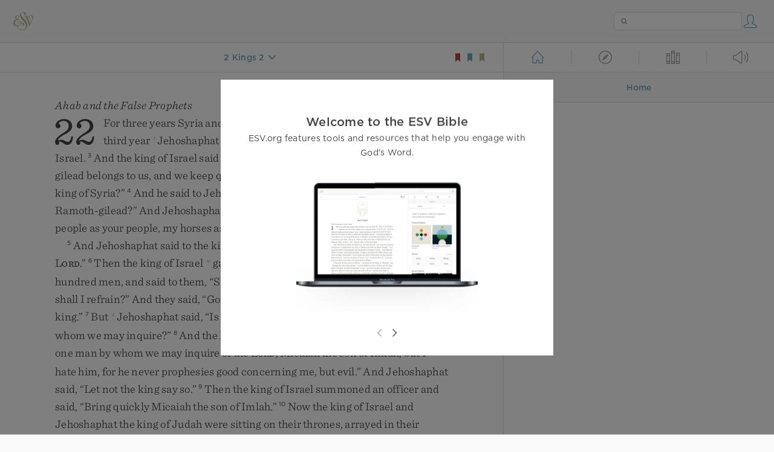

--- FILE ---
content_type: text/html; charset=utf-8
request_url: https://www.esv.org/2K2.24/
body_size: 34579
content:



<!DOCTYPE html>
<html lang="en">
  <head>
    
      <title>
  2 Kings 2 - And he turned around, and when he saw them, he cursed them …
 | ESV.org</title>
    

    <meta charset="utf-8">
    <meta http-equiv="X-UA-Compatible" content="IE=Edge">

    <meta name="viewport" content="width=device-width,initial-scale=1">
    <meta name="apple-itunes-app" content="app-id=361797273">

    <meta name="twitter:card" content="summary"/>
    <meta name="twitter:site" content="@esvbible"/>
    <meta name="twitter:image" content="https://dch8lckz6x8ar.cloudfront.net/static/img/logo-twitter.6877ff184cb8.png"/>

    <meta property="og:type" content="website"/>
    <meta property="og:site_name" content="ESV Bible"/>
    <meta property="og:image" content="https://dch8lckz6x8ar.cloudfront.net/static/img/logo-facebook.dbab05d37e79.png"/>
    <meta property="og:image:width" content="600"/>
    <meta property="og:image:height" content="530"/>

    
  <meta name="description" content="And he turned around, and when he saw them, he cursed them in the name of the LORD. And two she-bears came out of the woods and tore forty-two of the boys. "/>

<meta name="twitter:title" content="2 Kings 2:24"/>
<meta name="twitter:description" content="And he turned around, and when he saw them, he cursed them in the name of the LORD. And two she-bears came out of the woods and tore forty-two of the boys. "/>

<meta property="og:title" content="2 Kings 2:24"/>
<meta property="og:description" content="And he turned around, and when he saw them, he cursed them in the name of the LORD. And two she-bears came out of the woods and tore forty-two of the boys. "/>

<link rel="canonical" href="https://www.esv.org/2+Kings+2:24/"/>



    <link rel="apple-touch-icon" href="https://dch8lckz6x8ar.cloudfront.net/static/img/apple-touch-icon.a1ed3d10db96.png">
    <link rel="shortcut icon" href="https://dch8lckz6x8ar.cloudfront.net/static/img/favicon.7e14cbe1912e.ico" type="image/x-icon">

    <link rel="stylesheet" href="https://dch8lckz6x8ar.cloudfront.net/static/css/output.7819abd744b0.css" type="text/css">

    
      <script async src="https://www.googletagmanager.com/gtag/js?id=G-6KC6HK8YF3"></script>

      <script>
        window.dataLayer = window.dataLayer || [];

        function gtag () { dataLayer.push(arguments); }

        gtag('js', new Date());
        gtag('config', 'G-6KC6HK8YF3');
        gtag('event', 'collect_user_data', {
          is_logged_in: 'False',
          is_subscriber: 'False'
        });
      </script>
    

    
      <script type="text/javascript">
  !function(f,b,e,v,n,t,s){if(f.fbq)return;n=f.fbq=function(){n.callMethod?
  n.callMethod.apply(n,arguments):n.queue.push(arguments)};if(!f._fbq)f._fbq=n;
  n.push=n;n.loaded=!0;n.version='2.0';n.queue=[];t=b.createElement(e);t.async=!0;
  t.src=v;s=b.getElementsByTagName(e)[0];s.parentNode.insertBefore(t,s)}(window,
  document,'script','https://connect.facebook.net/en_US/fbevents.js');
  fbq('init', '506435969522616');
  fbq('track', 'PageView');
</script>

<noscript>
  <img height="1" width="1" style="display:none" src="https://www.facebook.com/tr?id=506435969522616&ev=PageView&noscript=1"/>
</noscript>

    
  </head>
  <body class="two-columns theme-white font-size-medium line-spacing-medium">
    
      <div class="container">
        <nav class="top-nav">
          <a href="/"><img src="https://dch8lckz6x8ar.cloudfront.net/static/img/logo.15c3f5a870ee.svg" height="30" width="33" alt="ESV logo"></a>

          <div class="top-nav-right-controls">
            <div class="search-form">
              <form class="basic-search" action="/search/" method="GET">
                <input class="search" type="text" name="q" value="">
              </form>
            </div>
            
              <a href="#" id="expand-button" class="expand-button">
                <span class="expand-icon icon large"></span>
              </a>
            
            <a href="/login/" id="personal-button">
              <span class="account-icon icon large"></span>
            </a>
          </div>
        </nav>

        
  <main role="main">
    <article class="bible-column">
      <header id="bible-header">
        <a href="#" class="more-icon icon medium"></a>
        <p id="bible-nav-passage"><strong><a href="#"><span>2 Kings 2</span></a></strong></p>
        <div id="bookmarks">
          <a href="#" data-color="red"><img src="https://dch8lckz6x8ar.cloudfront.net/static/img/bookmark-small-red.78fce9c54d11.svg" height="20" width="20" alt="red bookmark icon"></a>
          <a href="#" data-color="blue"><img src="https://dch8lckz6x8ar.cloudfront.net/static/img/bookmark-small-blue.48f6e2f15d02.svg" height="20" width="20" alt="blue bookmark icon"></a>
          <a href="#" data-color="gold"><img src="https://dch8lckz6x8ar.cloudfront.net/static/img/bookmark-small-gold.69fe6fef4f9a.svg" height="20" width="20" alt="gold bookmark icon"></a>
        </div>
      </header>
      <div id="bible-content">
        <input class="js-passage" type="hidden" value="2 Kings 2"/>
<input class="js-focus-passage" type="hidden" value="2 Kings 2:24"/>


  
    <section dir="ltr" data-reference="1 Kings 22"><h3>Ahab and the False Prophets</h3>
<p class="starts-chapter"><span class="verse" data-ref="11022001" data-last-offset="14"><b class="chapter-num">22&nbsp;</b><u data-offset="6">For</u><u> </u><u data-offset="7">three</u><u> </u><u data-offset="8">years</u><u> </u><u data-offset="9">Syria</u><u> </u><u data-offset="10">and</u><u> </u><u data-offset="11">Israel</u><u> </u><u data-offset="12">continued</u><u> </u><u data-offset="13">without</u><u> </u><u data-offset="14">war</u><u>.</u></span>
<u> </u><span class="verse" data-ref="11022002" data-last-offset="17"><b class="verse-num">2&nbsp;</b><sup class="crossref"><a href="/1K22.1-35%3B2Ch18.2-34" title="For ver. 1-35, see 2 Chr. 18:2-34" data-passage="1 Kings 22:1–35; 2 Chronicles 18:2–34">s</a></sup><u data-offset="1">But</u><u> </u><u data-offset="2">in</u><u> </u><u data-offset="3">the</u><u> </u><u data-offset="4">third</u><u> </u><u data-offset="5">year</u><u> </u><sup class="crossref"><a href="/1K15.24" title="ch. 15:24" data-passage="1 Kings 15:24">t</a></sup><u data-offset="6">Jehoshaphat</u><u> </u><u data-offset="7">the</u><u> </u><u data-offset="8">king</u><u> </u><u data-offset="9">of</u><u> </u><u data-offset="10">Judah</u><u> </u><u data-offset="11">came</u><u> </u><u data-offset="12">down</u><u> </u><u data-offset="13">to</u><u> </u><u data-offset="14">the</u><u> </u><u data-offset="15">king</u><u> </u><u data-offset="16">of</u><u> </u><u data-offset="17">Israel</u><u>.</u></span>
<u> </u><span class="verse" data-ref="11022003" data-last-offset="35"><b class="verse-num">3&nbsp;</b><u data-offset="1">And</u><u> </u><u data-offset="2">the</u><u> </u><u data-offset="3">king</u><u> </u><u data-offset="4">of</u><u> </u><u data-offset="5">Israel</u><u> </u><u data-offset="6">said</u><u> </u><u data-offset="7">to</u><u> </u><u data-offset="8">his</u><u> </u><u data-offset="9">servants</u><u>,</u><u> </u><u>“</u><u data-offset="10">Do</u><u> </u><u data-offset="11">you</u><u> </u><u data-offset="12">know</u><u> </u><u data-offset="13">that</u><u> </u><sup class="crossref"><a href="/De4.43%3BJos21.38%3B2K8.28%3B2K9.1%3B2K9.14%3B2Ch22.5" title="Deut. 4:43; Josh. 21:38; 2 Kgs. 8:28; 9:1, 14; 2 Chr. 22:5" data-passage="Deuteronomy 4:43; Joshua 21:38; 2 Kings 8:28; 2 Kings 9:1; 2 Kings 9:14; 2 Chronicles 22:5">u</a></sup><u data-offset="14">Ramoth-gilead</u><u> </u><u data-offset="15">belongs</u><u> </u><u data-offset="16">to</u><u> </u><u data-offset="17">us</u><u>,</u><u> </u><u data-offset="18">and</u><u> </u><u data-offset="19">we</u><u> </u><u data-offset="20">keep</u><u> </u><u data-offset="21">quiet</u><u> </u><u data-offset="22">and</u><u> </u><u data-offset="23">do</u><u> </u><u data-offset="24">not</u><u> </u><u data-offset="25">take</u><u> </u><u data-offset="26">it</u><u> </u><u data-offset="27">out</u><u> </u><u data-offset="28">of</u><u> </u><u data-offset="29">the</u><u> </u><u data-offset="30">hand</u><u> </u><u data-offset="31">of</u><u> </u><u data-offset="32">the</u><u> </u><u data-offset="33">king</u><u> </u><u data-offset="34">of</u><u> </u><u data-offset="35">Syria</u><u>?</u><u>”</u></span>
<u> </u><span class="verse" data-ref="11022004" data-last-offset="37"><b class="verse-num">4&nbsp;</b><u data-offset="1">And</u><u> </u><u data-offset="2">he</u><u> </u><u data-offset="3">said</u><u> </u><u data-offset="4">to</u><u> </u><u data-offset="5">Jehoshaphat</u><u>,</u><u> </u><u>“</u><u data-offset="6">Will</u><u> </u><u data-offset="7">you</u><u> </u><u data-offset="8">go</u><u> </u><u data-offset="9">with</u><u> </u><u data-offset="10">me</u><u> </u><u data-offset="11">to</u><u> </u><u data-offset="12">battle</u><u> </u><u data-offset="13">at</u><u> </u><u data-offset="14">Ramoth-gilead</u><u>?</u><u>”</u><u> </u><u data-offset="15">And</u><u> </u><u data-offset="16">Jehoshaphat</u><u> </u><u data-offset="17">said</u><u> </u><u data-offset="18">to</u><u> </u><u data-offset="19">the</u><u> </u><u data-offset="20">king</u><u> </u><u data-offset="21">of</u><u> </u><u data-offset="22">Israel</u><u>,</u><u> </u><sup class="crossref"><a href="/2K3.7" title="2 Kgs. 3:7" data-passage="2 Kings 3:7">v</a></sup><u>“</u><u data-offset="23">I</u><u> </u><u data-offset="24">am</u><u> </u><u data-offset="25">as</u><u> </u><u data-offset="26">you</u><u> </u><u data-offset="27">are</u><u>,</u><u> </u><u data-offset="28">my</u><u> </u><u data-offset="29">people</u><u> </u><u data-offset="30">as</u><u> </u><u data-offset="31">your</u><u> </u><u data-offset="32">people</u><u>,</u><u> </u><u data-offset="33">my</u><u> </u><u data-offset="34">horses</u><u> </u><u data-offset="35">as</u><u> </u><u data-offset="36">your</u><u> </u><u data-offset="37">horses</u><u>.</u><u>”</u></span>
</p>
<p><span class="verse" data-ref="11022005" data-last-offset="16"><b class="verse-num">5&nbsp;</b><u data-offset="1">And</u><u> </u><u data-offset="2">Jehoshaphat</u><u> </u><u data-offset="3">said</u><u> </u><u data-offset="4">to</u><u> </u><u data-offset="5">the</u><u> </u><u data-offset="6">king</u><u> </u><u data-offset="7">of</u><u> </u><u data-offset="8">Israel</u><u>,</u><u> </u><u>“</u><u data-offset="9">Inquire</u><u> </u><u data-offset="10">first</u><u> </u><u data-offset="11">for</u><u> </u><u data-offset="12">the</u><u> </u><u data-offset="13">word</u><u> </u><u data-offset="14">of</u><u> </u><u data-offset="15">the</u><u> </u><span class="small-caps" data-offset="16"><u data-offset="16"><span class="small-caps-upper" data-offset="16">L</span><span class="small-caps-lower" data-offset="16">ord</span></u></span><u>.</u><u>”</u></span>
<u> </u><span class="verse" data-ref="11022006" data-last-offset="45"><b class="verse-num">6&nbsp;</b><u data-offset="1">Then</u><u> </u><u data-offset="2">the</u><u> </u><u data-offset="3">king</u><u> </u><u data-offset="4">of</u><u> </u><u data-offset="5">Israel</u><u> </u><sup class="crossref"><a href="/1K18.19" title="ch. 18:19" data-passage="1 Kings 18:19">w</a></sup><u data-offset="6">gathered</u><u> </u><u data-offset="7">the</u><u> </u><u data-offset="8">prophets</u><u> </u><u data-offset="9">together</u><u>,</u><u> </u><u data-offset="10">about</u><u> </u><u data-offset="11">four</u><u> </u><u data-offset="12">hundred</u><u> </u><u data-offset="13">men</u><u>,</u><u> </u><u data-offset="14">and</u><u> </u><u data-offset="15">said</u><u> </u><u data-offset="16">to</u><u> </u><u data-offset="17">them</u><u>,</u><u> </u><u>“</u><u data-offset="18">Shall</u><u> </u><u data-offset="19">I</u><u> </u><u data-offset="20">go</u><u> </u><u data-offset="21">to</u><u> </u><u data-offset="22">battle</u><u> </u><u data-offset="23">against</u><u> </u><u data-offset="24">Ramoth-gilead</u><u>,</u><u> </u><u data-offset="25">or</u><u> </u><u data-offset="26">shall</u><u> </u><u data-offset="27">I</u><u> </u><u data-offset="28">refrain</u><u>?</u><u>”</u><u> </u><u data-offset="29">And</u><u> </u><u data-offset="30">they</u><u> </u><u data-offset="31">said</u><u>,</u><u> </u><u>“</u><u data-offset="32">Go</u><u> </u><u data-offset="33">up</u><u>,</u><u> </u><u data-offset="34">for</u><u> </u><u data-offset="35">the</u><u> </u><u data-offset="36">Lord</u><u> </u><u data-offset="37">will</u><u> </u><u data-offset="38">give</u><u> </u><u data-offset="39">it</u><u> </u><u data-offset="40">into</u><u> </u><u data-offset="41">the</u><u> </u><u data-offset="42">hand</u><u> </u><u data-offset="43">of</u><u> </u><u data-offset="44">the</u><u> </u><u data-offset="45">king</u><u>.</u><u>”</u></span>
<u> </u><span class="verse" data-ref="11022007" data-last-offset="17"><b class="verse-num">7&nbsp;</b><u data-offset="1">But</u><u> </u><sup class="crossref"><a href="/2K3.11" title="2 Kgs. 3:11" data-passage="2 Kings 3:11">x</a></sup><u data-offset="2">Jehoshaphat</u><u> </u><u data-offset="3">said</u><u>,</u><u> </u><u>“</u><u data-offset="4">Is</u><u> </u><u data-offset="5">there</u><u> </u><u data-offset="6">not</u><u> </u><u data-offset="7">here</u><u> </u><u data-offset="8">another</u><u> </u><u data-offset="9">prophet</u><u> </u><u data-offset="10">of</u><u> </u><u data-offset="11">the</u><u> </u><span class="small-caps" data-offset="12"><u data-offset="12"><span class="small-caps-upper" data-offset="12">L</span><span class="small-caps-lower" data-offset="12">ord</span></u></span><u> </u><u data-offset="13">of</u><u> </u><u data-offset="14">whom</u><u> </u><u data-offset="15">we</u><u> </u><u data-offset="16">may</u><u> </u><u data-offset="17">inquire</u><u>?</u><u>”</u></span>
<u> </u><span class="verse" data-ref="11022008" data-last-offset="48"><b class="verse-num">8&nbsp;</b><u data-offset="1">And</u><u> </u><u data-offset="2">the</u><u> </u><u data-offset="3">king</u><u> </u><u data-offset="4">of</u><u> </u><u data-offset="5">Israel</u><u> </u><u data-offset="6">said</u><u> </u><u data-offset="7">to</u><u> </u><u data-offset="8">Jehoshaphat</u><u>,</u><u> </u><u>“</u><u data-offset="9">There</u><u> </u><u data-offset="10">is</u><u> </u><u data-offset="11">yet</u><u> </u><u data-offset="12">one</u><u> </u><u data-offset="13">man</u><u> </u><u data-offset="14">by</u><u> </u><u data-offset="15">whom</u><u> </u><u data-offset="16">we</u><u> </u><u data-offset="17">may</u><u> </u><u data-offset="18">inquire</u><u> </u><u data-offset="19">of</u><u> </u><u data-offset="20">the</u><u> </u><span class="small-caps" data-offset="21"><u data-offset="21"><span class="small-caps-upper" data-offset="21">L</span><span class="small-caps-lower" data-offset="21">ord</span></u></span><u>,</u><u> </u><u data-offset="22">Micaiah</u><u> </u><u data-offset="23">the</u><u> </u><u data-offset="24">son</u><u> </u><u data-offset="25">of</u><u> </u><u data-offset="26">Imlah</u><u>,</u><u> </u><u data-offset="27">but</u><u> </u><u data-offset="28">I</u><u> </u><u data-offset="29">hate</u><u> </u><u data-offset="30">him</u><u>,</u><u> </u><u data-offset="31">for</u><u> </u><u data-offset="32">he</u><u> </u><u data-offset="33">never</u><u> </u><u data-offset="34">prophesies</u><u> </u><u data-offset="35">good</u><u> </u><u data-offset="36">concerning</u><u> </u><u data-offset="37">me</u><u>,</u><u> </u><u data-offset="38">but</u><u> </u><u data-offset="39">evil</u><u>.</u><u>”</u><u> </u><u data-offset="40">And</u><u> </u><u data-offset="41">Jehoshaphat</u><u> </u><u data-offset="42">said</u><u>,</u><u> </u><u>“</u><u data-offset="43">Let</u><u> </u><u data-offset="44">not</u><u> </u><u data-offset="45">the</u><u> </u><u data-offset="46">king</u><u> </u><u data-offset="47">say</u><u> </u><u data-offset="48">so</u><u>.</u><u>”</u></span>
<u> </u><span class="verse" data-ref="11022009" data-last-offset="17"><b class="verse-num">9&nbsp;</b><u data-offset="1">Then</u><u> </u><u data-offset="2">the</u><u> </u><u data-offset="3">king</u><u> </u><u data-offset="4">of</u><u> </u><u data-offset="5">Israel</u><u> </u><u data-offset="6">summoned</u><u> </u><u data-offset="7">an</u><u> </u><u data-offset="8">officer</u><u> </u><u data-offset="9">and</u><u> </u><u data-offset="10">said</u><u>,</u><u> </u><u>“</u><u data-offset="11">Bring</u><u> </u><u data-offset="12">quickly</u><u> </u><u data-offset="13">Micaiah</u><u> </u><u data-offset="14">the</u><u> </u><u data-offset="15">son</u><u> </u><u data-offset="16">of</u><u> </u><u data-offset="17">Imlah</u><u>.</u><u>”</u></span>
<u> </u><span class="verse" data-ref="11022010" data-last-offset="40"><b class="verse-num">10&nbsp;</b><u data-offset="1">Now</u><u> </u><u data-offset="2">the</u><u> </u><u data-offset="3">king</u><u> </u><u data-offset="4">of</u><u> </u><u data-offset="5">Israel</u><u> </u><u data-offset="6">and</u><u> </u><u data-offset="7">Jehoshaphat</u><u> </u><u data-offset="8">the</u><u> </u><u data-offset="9">king</u><u> </u><u data-offset="10">of</u><u> </u><u data-offset="11">Judah</u><u> </u><u data-offset="12">were</u><u> </u><u data-offset="13">sitting</u><u> </u><u data-offset="14">on</u><u> </u><u data-offset="15">their</u><u> </u><u data-offset="16">thrones</u><u>,</u><u> </u><u data-offset="17">arrayed</u><u> </u><u data-offset="18">in</u><u> </u><u data-offset="19">their</u><u> </u><u data-offset="20">robes</u><u>,</u><u> </u><u data-offset="21">at</u><u> </u><u data-offset="22">the</u><u> </u><u data-offset="23">threshing</u><u> </u><u data-offset="24">floor</u><u> </u><sup class="crossref"><a href="/Rt4.1" title="See Ruth 4:1" data-passage="Ruth 4:1">y</a></sup><u data-offset="25">at</u><u> </u><u data-offset="26">the</u><u> </u><u data-offset="27">entrance</u><u> </u><u data-offset="28">of</u><u> </u><u data-offset="29">the</u><u> </u><u data-offset="30">gate</u><u> </u><u data-offset="31">of</u><u> </u><u data-offset="32">Samaria</u><u>,</u><u> </u><u data-offset="33">and</u><u> </u><u data-offset="34">all</u><u> </u><u data-offset="35">the</u><u> </u><u data-offset="36">prophets</u><u> </u><u data-offset="37">were</u><u> </u><u data-offset="38">prophesying</u><u> </u><u data-offset="39">before</u><u> </u><u data-offset="40">them</u><u>.</u></span>
<u> </u><span class="verse" data-ref="11022011" data-last-offset="29"><b class="verse-num">11&nbsp;</b><u data-offset="1">And</u><u> </u><u data-offset="2">Zedekiah</u><u> </u><u data-offset="3">the</u><u> </u><u data-offset="4">son</u><u> </u><u data-offset="5">of</u><u> </u><u data-offset="6">Chenaanah</u><u> </u><u data-offset="7">made</u><u> </u><u data-offset="8">for</u><u> </u><u data-offset="9">himself</u><u> </u><sup class="crossref"><a href="/Zc1.18-19" title="[Zech. 1:18, 19]" data-passage="Zechariah 1:18–19">z</a></sup><u data-offset="10">horns</u><u> </u><u data-offset="11">of</u><u> </u><u data-offset="12">iron</u><u> </u><u data-offset="13">and</u><u> </u><u data-offset="14">said</u><u>,</u><u> </u><u>“</u><u data-offset="15">Thus</u><u> </u><u data-offset="16">says</u><u> </u><u data-offset="17">the</u><u> </u><span class="small-caps" data-offset="18"><u data-offset="18"><span class="small-caps-upper" data-offset="18">L</span><span class="small-caps-lower" data-offset="18">ord</span></u></span><u>,</u><u> </u><u>‘</u><u data-offset="19">With</u><u> </u><u data-offset="20">these</u><u> </u><sup class="crossref"><a href="/De33.17" title="[Deut. 33:17]" data-passage="Deuteronomy 33:17">a</a></sup><u data-offset="21">you</u><u> </u><u data-offset="22">shall</u><u> </u><u data-offset="23">push</u><u> </u><u data-offset="24">the</u><u> </u><u data-offset="25">Syrians</u><u> </u><u data-offset="26">until</u><u> </u><u data-offset="27">they</u><u> </u><u data-offset="28">are</u><u> </u><u data-offset="29">destroyed</u><u>.</u><u>’</u><u>”</u></span>
<u> </u><span class="verse" data-ref="11022012" data-last-offset="25"><b class="verse-num">12&nbsp;</b><u data-offset="1">And</u><u> </u><u data-offset="2">all</u><u> </u><u data-offset="3">the</u><u> </u><u data-offset="4">prophets</u><u> </u><u data-offset="5">prophesied</u><u> </u><u data-offset="6">so</u><u> </u><u data-offset="7">and</u><u> </u><u data-offset="8">said</u><u>,</u><u> </u><u>“</u><u data-offset="9">Go</u><u> </u><u data-offset="10">up</u><u> </u><u data-offset="11">to</u><u> </u><u data-offset="12">Ramoth-gilead</u><u> </u><u data-offset="13">and</u><u> </u><u data-offset="14">triumph</u><u>;</u><u> </u><u data-offset="15">the</u><u> </u><span class="small-caps" data-offset="16"><u data-offset="16"><span class="small-caps-upper" data-offset="16">L</span><span class="small-caps-lower" data-offset="16">ord</span></u></span><u> </u><u data-offset="17">will</u><u> </u><u data-offset="18">give</u><u> </u><u data-offset="19">it</u><u> </u><u data-offset="20">into</u><u> </u><u data-offset="21">the</u><u> </u><u data-offset="22">hand</u><u> </u><u data-offset="23">of</u><u> </u><u data-offset="24">the</u><u> </u><u data-offset="25">king</u><u>.</u><u>”</u></span>
</p>
<h3>Micaiah Prophesies Against Ahab</h3>
<p><span class="verse" data-ref="11022013" data-last-offset="43"><b class="verse-num">13&nbsp;</b><u data-offset="5">And</u><u> </u><u data-offset="6">the</u><u> </u><u data-offset="7">messenger</u><u> </u><u data-offset="8">who</u><u> </u><u data-offset="9">went</u><u> </u><u data-offset="10">to</u><u> </u><u data-offset="11">summon</u><u> </u><u data-offset="12">Micaiah</u><u> </u><u data-offset="13">said</u><u> </u><u data-offset="14">to</u><u> </u><u data-offset="15">him</u><u>,</u><u> </u><u>“</u><u data-offset="16">Behold</u><u>,</u><u> </u><u data-offset="17">the</u><u> </u><u data-offset="18">words</u><u> </u><u data-offset="19">of</u><u> </u><u data-offset="20">the</u><u> </u><u data-offset="21">prophets</u><u> </u><u data-offset="22">with</u><u> </u><u data-offset="23">one</u><u> </u><u data-offset="24">accord</u><u> </u><u data-offset="25">are</u><u> </u><u data-offset="26">favorable</u><u> </u><u data-offset="27">to</u><u> </u><u data-offset="28">the</u><u> </u><u data-offset="29">king</u><u>.</u><u> </u><u data-offset="30">Let</u><u> </u><u data-offset="31">your</u><u> </u><u data-offset="32">word</u><u> </u><u data-offset="33">be</u><u> </u><u data-offset="34">like</u><u> </u><u data-offset="35">the</u><u> </u><u data-offset="36">word</u><u> </u><u data-offset="37">of</u><u> </u><u data-offset="38">one</u><u> </u><u data-offset="39">of</u><u> </u><u data-offset="40">them</u><u>,</u><u> </u><u data-offset="41">and</u><u> </u><u data-offset="42">speak</u><u> </u><u data-offset="43">favorably</u><u>.</u><u>”</u></span>
<u> </u><span class="verse" data-ref="11022014" data-last-offset="17"><b class="verse-num">14&nbsp;</b><u data-offset="1">But</u><u> </u><u data-offset="2">Micaiah</u><u> </u><u data-offset="3">said</u><u>,</u><u> </u><sup class="crossref"><a href="/1K17.1" title="See ch. 17:1" data-passage="1 Kings 17:1">b</a></sup><u>“</u><u data-offset="4">As</u><u> </u><u data-offset="5">the</u><u> </u><span class="small-caps" data-offset="6"><u data-offset="6"><span class="small-caps-upper" data-offset="6">L</span><span class="small-caps-lower" data-offset="6">ord</span></u></span><u> </u><u data-offset="7">lives</u><u>,</u><u> </u><sup class="crossref"><a href="/Nm22.18%3BNm24.13" title="Num. 22:18; 24:13" data-passage="Numbers 22:18; Numbers 24:13">c</a></sup><u data-offset="8">what</u><u> </u><u data-offset="9">the</u><u> </u><span class="small-caps" data-offset="10"><u data-offset="10"><span class="small-caps-upper" data-offset="10">L</span><span class="small-caps-lower" data-offset="10">ord</span></u></span><u> </u><u data-offset="11">says</u><u> </u><u data-offset="12">to</u><u> </u><u data-offset="13">me</u><u>,</u><u> </u><u data-offset="14">that</u><u> </u><u data-offset="15">I</u><u> </u><u data-offset="16">will</u><u> </u><u data-offset="17">speak</u><u>.</u><u>”</u></span>
<u> </u><span class="verse" data-ref="11022015" data-last-offset="44"><b class="verse-num">15&nbsp;</b><u data-offset="1">And</u><u> </u><u data-offset="2">when</u><u> </u><u data-offset="3">he</u><u> </u><u data-offset="4">had</u><u> </u><u data-offset="5">come</u><u> </u><u data-offset="6">to</u><u> </u><u data-offset="7">the</u><u> </u><u data-offset="8">king</u><u>,</u><u> </u><u data-offset="9">the</u><u> </u><u data-offset="10">king</u><u> </u><u data-offset="11">said</u><u> </u><u data-offset="12">to</u><u> </u><u data-offset="13">him</u><u>,</u><u> </u><u>“</u><u data-offset="14">Micaiah</u><u>,</u><u> </u><u data-offset="15">shall</u><u> </u><u data-offset="16">we</u><u> </u><u data-offset="17">go</u><u> </u><u data-offset="18">to</u><u> </u><u data-offset="19">Ramoth-gilead</u><u> </u><u data-offset="20">to</u><u> </u><u data-offset="21">battle</u><u>,</u><u> </u><u data-offset="22">or</u><u> </u><u data-offset="23">shall</u><u> </u><u data-offset="24">we</u><u> </u><u data-offset="25">refrain</u><u>?</u><u>”</u><u> </u><u data-offset="26">And</u><u> </u><u data-offset="27">he</u><u> </u><u data-offset="28">answered</u><u> </u><u data-offset="29">him</u><u>,</u><u> </u><u>“</u><u data-offset="30">Go</u><u> </u><u data-offset="31">up</u><u> </u><u data-offset="32">and</u><u> </u><u data-offset="33">triumph</u><u>;</u><u> </u><u data-offset="34">the</u><u> </u><span class="small-caps" data-offset="35"><u data-offset="35"><span class="small-caps-upper" data-offset="35">L</span><span class="small-caps-lower" data-offset="35">ord</span></u></span><u> </u><u data-offset="36">will</u><u> </u><u data-offset="37">give</u><u> </u><u data-offset="38">it</u><u> </u><u data-offset="39">into</u><u> </u><u data-offset="40">the</u><u> </u><u data-offset="41">hand</u><u> </u><u data-offset="42">of</u><u> </u><u data-offset="43">the</u><u> </u><u data-offset="44">king</u><u>.</u><u>”</u></span>
<u> </u><span class="verse" data-ref="11022016" data-last-offset="29"><b class="verse-num">16&nbsp;</b><u data-offset="1">But</u><u> </u><u data-offset="2">the</u><u> </u><u data-offset="3">king</u><u> </u><u data-offset="4">said</u><u> </u><u data-offset="5">to</u><u> </u><u data-offset="6">him</u><u>,</u><u> </u><u>“</u><u data-offset="7">How</u><u> </u><u data-offset="8">many</u><u> </u><u data-offset="9">times</u><u> </u><u data-offset="10">shall</u><u> </u><u data-offset="11">I</u><u> </u><u data-offset="12">make</u><u> </u><u data-offset="13">you</u><u> </u><u data-offset="14">swear</u><u> </u><u data-offset="15">that</u><u> </u><u data-offset="16">you</u><u> </u><u data-offset="17">speak</u><u> </u><u data-offset="18">to</u><u> </u><u data-offset="19">me</u><u> </u><u data-offset="20">nothing</u><u> </u><u data-offset="21">but</u><u> </u><u data-offset="22">the</u><u> </u><u data-offset="23">truth</u><u> </u><u data-offset="24">in</u><u> </u><u data-offset="25">the</u><u> </u><u data-offset="26">name</u><u> </u><u data-offset="27">of</u><u> </u><u data-offset="28">the</u><u> </u><span class="small-caps" data-offset="29"><u data-offset="29"><span class="small-caps-upper" data-offset="29">L</span><span class="small-caps-lower" data-offset="29">ord</span></u></span><u>?</u><u>”</u></span>
<u> </u><span class="verse" data-ref="11022017" data-last-offset="33"><b class="verse-num">17&nbsp;</b><u data-offset="1">And</u><u> </u><u data-offset="2">he</u><u> </u><u data-offset="3">said</u><u>,</u><u> </u><u>“</u><u data-offset="4">I</u><u> </u><u data-offset="5">saw</u><u> </u><u data-offset="6">all</u><u> </u><u data-offset="7">Israel</u><u> </u><u data-offset="8">scattered</u><u> </u><u data-offset="9">on</u><u> </u><u data-offset="10">the</u><u> </u><u data-offset="11">mountains</u><u>,</u><u> </u><sup class="crossref"><a href="/Nm27.17%3BMt9.36" title="Num. 27:17; Matt. 9:36" data-passage="Numbers 27:17; Matthew 9:36">d</a></sup><u data-offset="12">as</u><u> </u><u data-offset="13">sheep</u><u> </u><u data-offset="14">that</u><u> </u><u data-offset="15">have</u><u> </u><u data-offset="16">no</u><u> </u><u data-offset="17">shepherd</u><u>.</u><u> </u><u data-offset="18">And</u><u> </u><u data-offset="19">the</u><u> </u><span class="small-caps" data-offset="20"><u data-offset="20"><span class="small-caps-upper" data-offset="20">L</span><span class="small-caps-lower" data-offset="20">ord</span></u></span><u> </u><u data-offset="21">said</u><u>,</u><u> </u><u>‘</u><u data-offset="22">These</u><u> </u><u data-offset="23">have</u><u> </u><u data-offset="24">no</u><u> </u><u data-offset="25">master</u><u>;</u><u> </u><u data-offset="26">let</u><u> </u><u data-offset="27">each</u><u> </u><u data-offset="28">return</u><u> </u><u data-offset="29">to</u><u> </u><u data-offset="30">his</u><u> </u><u data-offset="31">home</u><u> </u><u data-offset="32">in</u><u> </u><u data-offset="33">peace</u><u>.</u><u>’</u><u>”</u></span>
<u> </u><span class="verse" data-ref="11022018" data-last-offset="23"><b class="verse-num">18&nbsp;</b><u data-offset="1">And</u><u> </u><u data-offset="2">the</u><u> </u><u data-offset="3">king</u><u> </u><u data-offset="4">of</u><u> </u><u data-offset="5">Israel</u><u> </u><u data-offset="6">said</u><u> </u><u data-offset="7">to</u><u> </u><u data-offset="8">Jehoshaphat</u><u>,</u><u> </u><sup class="crossref"><a href="/1K22.8" title="ver. 8" data-passage="1 Kings 22:8">e</a></sup><u>“</u><u data-offset="9">Did</u><u> </u><u data-offset="10">I</u><u> </u><u data-offset="11">not</u><u> </u><u data-offset="12">tell</u><u> </u><u data-offset="13">you</u><u> </u><u data-offset="14">that</u><u> </u><u data-offset="15">he</u><u> </u><u data-offset="16">would</u><u> </u><u data-offset="17">not</u><u> </u><u data-offset="18">prophesy</u><u> </u><u data-offset="19">good</u><u> </u><u data-offset="20">concerning</u><u> </u><u data-offset="21">me</u><u>,</u><u> </u><u data-offset="22">but</u><u> </u><u data-offset="23">evil</u><u>?</u><u>”</u></span>
<u> </u><span class="verse" data-ref="11022019" data-last-offset="35"><b class="verse-num">19&nbsp;</b><u data-offset="1">And</u><u> </u><u data-offset="2">Micaiah</u><u> </u><u data-offset="3">said</u><u>,</u><u> </u><u>“</u><u data-offset="4">Therefore</u><u> </u><u data-offset="5">hear</u><u> </u><u data-offset="6">the</u><u> </u><u data-offset="7">word</u><u> </u><u data-offset="8">of</u><u> </u><u data-offset="9">the</u><u> </u><span class="small-caps" data-offset="10"><u data-offset="10"><span class="small-caps-upper" data-offset="10">L</span><span class="small-caps-lower" data-offset="10">ord</span></u></span><u>:</u><u> </u><sup class="crossref"><a href="/Is6.1%3BDn7.9%3BRv4.2" title="Isa. 6:1; Dan. 7:9; Rev. 4:2" data-passage="Isaiah 6:1; Daniel 7:9; Revelation 4:2">f</a></sup><u data-offset="11">I</u><u> </u><u data-offset="12">saw</u><u> </u><u data-offset="13">the</u><u> </u><span class="small-caps" data-offset="14"><u data-offset="14"><span class="small-caps-upper" data-offset="14">L</span><span class="small-caps-lower" data-offset="14">ord</span></u></span><u> </u><u data-offset="15">sitting</u><u> </u><u data-offset="16">on</u><u> </u><u data-offset="17">his</u><u> </u><u data-offset="18">throne</u><u>,</u><u> </u><sup class="crossref"><a href="/De33.2%3BJb1.6%3BJb2.1%3BPs103.21%3BDn7.10%3BHb12.22" title="[Deut. 33:2; Job 1:6; 2:1; Ps. 103:21; Dan. 7:10; Heb. 12:22]" data-passage="Deuteronomy 33:2; Job 1:6; Job 2:1; Psalm 103:21; Daniel 7:10; Hebrews 12:22">g</a></sup><u data-offset="19">and</u><u> </u><u data-offset="20">all</u><u> </u><u data-offset="21">the</u><u> </u><u data-offset="22">host</u><u> </u><u data-offset="23">of</u><u> </u><u data-offset="24">heaven</u><u> </u><u data-offset="25">standing</u><u> </u><u data-offset="26">beside</u><u> </u><u data-offset="27">him</u><u> </u><u data-offset="28">on</u><u> </u><u data-offset="29">his</u><u> </u><u data-offset="30">right</u><u> </u><u data-offset="31">hand</u><u> </u><u data-offset="32">and</u><u> </u><u data-offset="33">on</u><u> </u><u data-offset="34">his</u><u> </u><u data-offset="35">left</u><u>;</u></span>
<u> </u><span class="verse" data-ref="11022020" data-last-offset="26"><b class="verse-num">20&nbsp;</b><u data-offset="1">and</u><u> </u><u data-offset="2">the</u><u> </u><span class="small-caps" data-offset="3"><u data-offset="3"><span class="small-caps-upper" data-offset="3">L</span><span class="small-caps-lower" data-offset="3">ord</span></u></span><u> </u><u data-offset="4">said</u><u>,</u><u> </u><u>‘</u><u data-offset="5">Who</u><u> </u><u data-offset="6">will</u><u> </u><u data-offset="7">entice</u><u> </u><u data-offset="8">Ahab</u><u>,</u><u> </u><u data-offset="9">that</u><u> </u><u data-offset="10">he</u><u> </u><u data-offset="11">may</u><u> </u><u data-offset="12">go</u><u> </u><u data-offset="13">up</u><u> </u><u data-offset="14">and</u><u> </u><u data-offset="15">fall</u><u> </u><u data-offset="16">at</u><u> </u><u data-offset="17">Ramoth-gilead</u><u>?</u><u>’</u><u> </u><u data-offset="18">And</u><u> </u><u data-offset="19">one</u><u> </u><u data-offset="20">said</u><u> </u><u data-offset="21">one</u><u> </u><u data-offset="22">thing</u><u>,</u><u> </u><u data-offset="23">and</u><u> </u><u data-offset="24">another</u><u> </u><u data-offset="25">said</u><u> </u><u data-offset="26">another</u><u>.</u></span>
<u> </u><span class="verse" data-ref="11022021" data-last-offset="15"><b class="verse-num">21&nbsp;</b><u data-offset="1">Then</u><u> </u><u data-offset="2">a</u><u> </u><u data-offset="3">spirit</u><u> </u><u data-offset="4">came</u><u> </u><u data-offset="5">forward</u><u> </u><u data-offset="6">and</u><u> </u><u data-offset="7">stood</u><u> </u><u data-offset="8">before</u><u> </u><u data-offset="9">the</u><u> </u><span class="small-caps" data-offset="10"><u data-offset="10"><span class="small-caps-upper" data-offset="10">L</span><span class="small-caps-lower" data-offset="10">ord</span></u></span><u>,</u><u> </u><u data-offset="11">saying</u><u>,</u><u> </u><u>‘</u><u data-offset="12">I</u><u> </u><u data-offset="13">will</u><u> </u><u data-offset="14">entice</u><u> </u><u data-offset="15">him</u><u>.</u><u>’</u></span>
<u> </u><span class="verse" data-ref="11022022" data-last-offset="46"><b class="verse-num">22&nbsp;</b><u data-offset="1">And</u><u> </u><u data-offset="2">the</u><u> </u><span class="small-caps" data-offset="3"><u data-offset="3"><span class="small-caps-upper" data-offset="3">L</span><span class="small-caps-lower" data-offset="3">ord</span></u></span><u> </u><u data-offset="4">said</u><u> </u><u data-offset="5">to</u><u> </u><u data-offset="6">him</u><u>,</u><u> </u><u>‘</u><u data-offset="7">By</u><u> </u><u data-offset="8">what</u><u> </u><u data-offset="9">means</u><u>?</u><u>’</u><u> </u><u data-offset="10">And</u><u> </u><u data-offset="11">he</u><u> </u><u data-offset="12">said</u><u>,</u><u> </u><u>‘</u><u data-offset="13">I</u><u> </u><u data-offset="14">will</u><u> </u><u data-offset="15">go</u><u> </u><u data-offset="16">out</u><u>,</u><u> </u><u data-offset="17">and</u><u> </u><u data-offset="18">will</u><u> </u><u data-offset="19">be</u><u> </u><sup class="crossref"><a href="/Jg9.23%3BEze14.9%3B2Th2.11" title="[Judg. 9:23; Ezek. 14:9; 2 Thess. 2:11]" data-passage="Judges 9:23; Ezekiel 14:9; 2 Thessalonians 2:11">h</a></sup><u data-offset="20">a</u><u> </u><u data-offset="21">lying</u><u> </u><u data-offset="22">spirit</u><u> </u><u data-offset="23">in</u><u> </u><u data-offset="24">the</u><u> </u><u data-offset="25">mouth</u><u> </u><u data-offset="26">of</u><u> </u><u data-offset="27">all</u><u> </u><u data-offset="28">his</u><u> </u><u data-offset="29">prophets</u><u>.</u><u>’</u><u> </u><u data-offset="30">And</u><u> </u><u data-offset="31">he</u><u> </u><u data-offset="32">said</u><u>,</u><u> </u><u>‘</u><u data-offset="33">You</u><u> </u><u data-offset="34">are</u><u> </u><u data-offset="35">to</u><u> </u><u data-offset="36">entice</u><u> </u><u data-offset="37">him</u><u>,</u><u> </u><u data-offset="38">and</u><u> </u><u data-offset="39">you</u><u> </u><u data-offset="40">shall</u><u> </u><u data-offset="41">succeed</u><u>;</u><u> </u><u data-offset="42">go</u><u> </u><u data-offset="43">out</u><u> </u><u data-offset="44">and</u><u> </u><u data-offset="45">do</u><u> </u><u data-offset="46">so</u><u>.</u><u>’</u></span>
<u> </u><span class="verse" data-ref="11022023" data-last-offset="25"><b class="verse-num">23&nbsp;</b><u data-offset="1">Now</u><u> </u><u data-offset="2">therefore</u><u> </u><u data-offset="3">behold</u><u>,</u><u> </u><u data-offset="4">the</u><u> </u><span class="small-caps" data-offset="5"><u data-offset="5"><span class="small-caps-upper" data-offset="5">L</span><span class="small-caps-lower" data-offset="5">ord</span></u></span><u> </u><u data-offset="6">has</u><u> </u><u data-offset="7">put</u><u> </u><u data-offset="8">a</u><u> </u><u data-offset="9">lying</u><u> </u><u data-offset="10">spirit</u><u> </u><u data-offset="11">in</u><u> </u><u data-offset="12">the</u><u> </u><u data-offset="13">mouth</u><u> </u><u data-offset="14">of</u><u> </u><u data-offset="15">all</u><u> </u><u data-offset="16">these</u><u> </u><u data-offset="17">your</u><u> </u><u data-offset="18">prophets</u><u>;</u><u> </u><u data-offset="19">the</u><u> </u><span class="small-caps" data-offset="20"><u data-offset="20"><span class="small-caps-upper" data-offset="20">L</span><span class="small-caps-lower" data-offset="20">ord</span></u></span><u> </u><u data-offset="21">has</u><u> </u><u data-offset="22">declared</u><u> </u><u data-offset="23">disaster</u><u> </u><u data-offset="24">for</u><u> </u><u data-offset="25">you</u><u>.</u><u>”</u></span>
</p>
<p><span class="verse" data-ref="11022024" data-last-offset="30"><b class="verse-num">24&nbsp;</b><u data-offset="1">Then</u><u> </u><u data-offset="2">Zedekiah</u><u> </u><u data-offset="3">the</u><u> </u><u data-offset="4">son</u><u> </u><u data-offset="5">of</u><u> </u><u data-offset="6">Chenaanah</u><u> </u><u data-offset="7">came</u><u> </u><u data-offset="8">near</u><u> </u><sup class="crossref"><a href="/Lm3.30%3BMi5.1%3BMt5.39%3BAc23.2" title="[Lam. 3:30; Mic. 5:1; Matt. 5:39; Acts 23:2]" data-passage="Lamentations 3:30; Micah 5:1; Matthew 5:39; Acts 23:2">i</a></sup><u data-offset="9">and</u><u> </u><u data-offset="10">struck</u><u> </u><u data-offset="11">Micaiah</u><u> </u><u data-offset="12">on</u><u> </u><u data-offset="13">the</u><u> </u><u data-offset="14">cheek</u><u> </u><u data-offset="15">and</u><u> </u><u data-offset="16">said</u><u>,</u><u> </u><u>“</u><u data-offset="17">How</u><u> </u><u data-offset="18">did</u><u> </u><u data-offset="19">the</u><u> </u><u data-offset="20">Spirit</u><u> </u><u data-offset="21">of</u><u> </u><u data-offset="22">the</u><u> </u><span class="small-caps" data-offset="23"><u data-offset="23"><span class="small-caps-upper" data-offset="23">L</span><span class="small-caps-lower" data-offset="23">ord</span></u></span><u> </u><u data-offset="24">go</u><u> </u><u data-offset="25">from</u><u> </u><u data-offset="26">me</u><u> </u><u data-offset="27">to</u><u> </u><u data-offset="28">speak</u><u> </u><u data-offset="29">to</u><u> </u><u data-offset="30">you</u><u>?</u><u>”</u></span>
<u> </u><span class="verse" data-ref="11022025" data-last-offset="20"><b class="verse-num">25&nbsp;</b><u data-offset="1">And</u><u> </u><u data-offset="2">Micaiah</u><u> </u><u data-offset="3">said</u><u>,</u><u> </u><u>“</u><u data-offset="4">Behold</u><u>,</u><u> </u><u data-offset="5">you</u><u> </u><u data-offset="6">shall</u><u> </u><u data-offset="7">see</u><u> </u><u data-offset="8">on</u><u> </u><u data-offset="9">that</u><u> </u><u data-offset="10">day</u><u> </u><u data-offset="11">when</u><u> </u><u data-offset="12">you</u><u> </u><u data-offset="13">go</u><u> </u><sup class="crossref"><a href="/1K20.30" title="ch. 20:30" data-passage="1 Kings 20:30">j</a></sup><u data-offset="14">into</u><u> </u><u data-offset="15">an</u><u> </u><u data-offset="16">inner</u><u> </u><u data-offset="17">chamber</u><u> </u><u data-offset="18">to</u><u> </u><u data-offset="19">hide</u><u> </u><u data-offset="20">yourself</u><u>.</u><u>”</u></span>
<u> </u><span class="verse" data-ref="11022026" data-last-offset="25"><b class="verse-num">26&nbsp;</b><u data-offset="1">And</u><u> </u><u data-offset="2">the</u><u> </u><u data-offset="3">king</u><u> </u><u data-offset="4">of</u><u> </u><u data-offset="5">Israel</u><u> </u><u data-offset="6">said</u><u>,</u><u> </u><u>“</u><u data-offset="7">Seize</u><u> </u><u data-offset="8">Micaiah</u><u>,</u><u> </u><u data-offset="9">and</u><u> </u><u data-offset="10">take</u><u> </u><u data-offset="11">him</u><u> </u><u data-offset="12">back</u><u> </u><u data-offset="13">to</u><u> </u><u data-offset="14">Amon</u><u> </u><u data-offset="15">the</u><u> </u><u data-offset="16">governor</u><u> </u><u data-offset="17">of</u><u> </u><u data-offset="18">the</u><u> </u><u data-offset="19">city</u><u> </u><u data-offset="20">and</u><u> </u><u data-offset="21">to</u><u> </u><u data-offset="22">Joash</u><u> </u><u data-offset="23">the</u><u> </u><u data-offset="24">king’s</u><u> </u><u data-offset="25">son</u><u>,</u></span>
<u> </u><span class="verse" data-ref="11022027" data-last-offset="25"><b class="verse-num">27&nbsp;</b><u data-offset="1">and</u><u> </u><u data-offset="2">say</u><u>,</u><u> </u><u>‘</u><u data-offset="3">Thus</u><u> </u><u data-offset="4">says</u><u> </u><u data-offset="5">the</u><u> </u><u data-offset="6">king</u><u>,</u><u> </u><sup class="crossref"><a href="/2Ch16.10" title="[2 Chr. 16:10]" data-passage="2 Chronicles 16:10">k</a></sup><u>“</u><u data-offset="7">Put</u><u> </u><u data-offset="8">this</u><u> </u><u data-offset="9">fellow</u><u> </u><u data-offset="10">in</u><u> </u><u data-offset="11">prison</u><u> </u><u data-offset="12">and</u><u> </u><u data-offset="13">feed</u><u> </u><u data-offset="14">him</u><u> </u><u data-offset="15">meager</u><u> </u><u data-offset="16">rations</u><u> </u><u data-offset="17">of</u><u> </u><u data-offset="18">bread</u><u> </u><u data-offset="19">and</u><u> </u><u data-offset="20">water</u><u>,</u><u> </u><sup class="crossref"><a href="/Jg8.9" title="[Judg. 8:9]" data-passage="Judges 8:9">l</a></sup><u data-offset="21">until</u><u> </u><u data-offset="22">I</u><u> </u><u data-offset="23">come</u><u> </u><u data-offset="24">in</u><u> </u><u data-offset="25">peace</u><u>.</u><u>”</u><u>’</u><u>”</u></span>
<u> </u><span class="verse" data-ref="11022028" data-last-offset="22"><b class="verse-num">28&nbsp;</b><u data-offset="1">And</u><u> </u><u data-offset="2">Micaiah</u><u> </u><u data-offset="3">said</u><u>,</u><u> </u><u>“</u><u data-offset="4">If</u><u> </u><u data-offset="5">you</u><u> </u><u data-offset="6">return</u><u> </u><u data-offset="7">in</u><u> </u><u data-offset="8">peace</u><u>,</u><u> </u><sup class="crossref"><a href="/Nm16.29%3BDe18.22" title="[Num. 16:29; Deut. 18:22]" data-passage="Numbers 16:29; Deuteronomy 18:22">m</a></sup><u data-offset="9">the</u><u> </u><span class="small-caps" data-offset="10"><u data-offset="10"><span class="small-caps-upper" data-offset="10">L</span><span class="small-caps-lower" data-offset="10">ord</span></u></span><u> </u><u data-offset="11">has</u><u> </u><u data-offset="12">not</u><u> </u><u data-offset="13">spoken</u><u> </u><u data-offset="14">by</u><u> </u><u data-offset="15">me</u><u>.</u><u>”</u><u> </u><u data-offset="16">And</u><u> </u><u data-offset="17">he</u><u> </u><u data-offset="18">said</u><u>,</u><u> </u><sup class="crossref"><a href="/Mi1.2" title="Mic. 1:2" data-passage="Micah 1:2">n</a></sup><u>“</u><u data-offset="19">Hear</u><u>,</u><u> </u><u data-offset="20">all</u><u> </u><u data-offset="21">you</u><u> </u><u data-offset="22">peoples</u><u>!</u><u>”</u></span>
</p>
<h3>Ahab Killed in Battle</h3>
<p><span class="verse" data-ref="11022029" data-last-offset="19"><b class="verse-num">29&nbsp;</b><u data-offset="5">So</u><u> </u><u data-offset="6">the</u><u> </u><u data-offset="7">king</u><u> </u><u data-offset="8">of</u><u> </u><u data-offset="9">Israel</u><u> </u><u data-offset="10">and</u><u> </u><u data-offset="11">Jehoshaphat</u><u> </u><u data-offset="12">the</u><u> </u><u data-offset="13">king</u><u> </u><u data-offset="14">of</u><u> </u><u data-offset="15">Judah</u><u> </u><u data-offset="16">went</u><u> </u><u data-offset="17">up</u><u> </u><u data-offset="18">to</u><u> </u><u data-offset="19">Ramoth-gilead</u><u>.</u></span>
<u> </u><span class="verse" data-ref="11022030" data-last-offset="32"><b class="verse-num">30&nbsp;</b><u data-offset="1">And</u><u> </u><u data-offset="2">the</u><u> </u><u data-offset="3">king</u><u> </u><u data-offset="4">of</u><u> </u><u data-offset="5">Israel</u><u> </u><u data-offset="6">said</u><u> </u><u data-offset="7">to</u><u> </u><u data-offset="8">Jehoshaphat</u><u>,</u><u> </u><sup class="crossref"><a href="/2Ch35.22" title="2 Chr. 35:22" data-passage="2 Chronicles 35:22">o</a></sup><u>“</u><u data-offset="9">I</u><u> </u><u data-offset="10">will</u><u> </u><u data-offset="11">disguise</u><u> </u><u data-offset="12">myself</u><u> </u><u data-offset="13">and</u><u> </u><u data-offset="14">go</u><u> </u><u data-offset="15">into</u><u> </u><u data-offset="16">battle</u><u>,</u><u> </u><u data-offset="17">but</u><u> </u><u data-offset="18">you</u><u> </u><u data-offset="19">wear</u><u> </u><u data-offset="20">your</u><u> </u><u data-offset="21">robes</u><u>.</u><u>”</u><u> </u><u data-offset="22">And</u><u> </u><u data-offset="23">the</u><u> </u><u data-offset="24">king</u><u> </u><u data-offset="25">of</u><u> </u><u data-offset="26">Israel</u><u> </u><u data-offset="27">disguised</u><u> </u><u data-offset="28">himself</u><u> </u><u data-offset="29">and</u><u> </u><u data-offset="30">went</u><u> </u><u data-offset="31">into</u><u> </u><u data-offset="32">battle</u><u>.</u></span>
<u> </u><span class="verse" data-ref="11022031" data-last-offset="26"><b class="verse-num">31&nbsp;</b><u data-offset="1">Now</u><u> </u><u data-offset="2">the</u><u> </u><u data-offset="3">king</u><u> </u><u data-offset="4">of</u><u> </u><u data-offset="5">Syria</u><u> </u><u data-offset="6">had</u><u> </u><u data-offset="7">commanded</u><u> </u><sup class="crossref"><a href="/1K20.1%3B1K20.16%3B1K20.24" title="[ch. 20:1, 16, 24]" data-passage="1 Kings 20:1; 1 Kings 20:16; 1 Kings 20:24">p</a></sup><u data-offset="8">the</u><u> </u><u data-offset="9">thirty-two</u><u> </u><u data-offset="10">captains</u><u> </u><u data-offset="11">of</u><u> </u><u data-offset="12">his</u><u> </u><u data-offset="13">chariots</u><u>,</u><u> </u><u>“</u><u data-offset="14">Fight</u><u> </u><u data-offset="15">with</u><u> </u><u data-offset="16">neither</u><u> </u><u data-offset="17">small</u><u> </u><u data-offset="18">nor</u><u> </u><u data-offset="19">great</u><u>,</u><u> </u><u data-offset="20">but</u><u> </u><u data-offset="21">only</u><u> </u><u data-offset="22">with</u><u> </u><u data-offset="23">the</u><u> </u><u data-offset="24">king</u><u> </u><u data-offset="25">of</u><u> </u><u data-offset="26">Israel</u><u>.</u><u>”</u></span>
<u> </u><span class="verse" data-ref="11022032" data-last-offset="29"><b class="verse-num">32&nbsp;</b><u data-offset="1">And</u><u> </u><u data-offset="2">when</u><u> </u><u data-offset="3">the</u><u> </u><u data-offset="4">captains</u><u> </u><u data-offset="5">of</u><u> </u><u data-offset="6">the</u><u> </u><u data-offset="7">chariots</u><u> </u><u data-offset="8">saw</u><u> </u><u data-offset="9">Jehoshaphat</u><u>,</u><u> </u><u data-offset="10">they</u><u> </u><u data-offset="11">said</u><u>,</u><u> </u><u>“</u><u data-offset="12">It</u><u> </u><u data-offset="13">is</u><u> </u><u data-offset="14">surely</u><u> </u><u data-offset="15">the</u><u> </u><u data-offset="16">king</u><u> </u><u data-offset="17">of</u><u> </u><u data-offset="18">Israel</u><u>.</u><u>”</u><u> </u><u data-offset="19">So</u><u> </u><u data-offset="20">they</u><u> </u><u data-offset="21">turned</u><u> </u><u data-offset="22">to</u><u> </u><u data-offset="23">fight</u><u> </u><u data-offset="24">against</u><u> </u><u data-offset="25">him</u><u>.</u><u> </u><u data-offset="26">And</u><u> </u><u data-offset="27">Jehoshaphat</u><u> </u><u data-offset="28">cried</u><u> </u><u data-offset="29">out</u><u>.</u></span>
<u> </u><span class="verse" data-ref="11022033" data-last-offset="22"><b class="verse-num">33&nbsp;</b><u data-offset="1">And</u><u> </u><u data-offset="2">when</u><u> </u><u data-offset="3">the</u><u> </u><u data-offset="4">captains</u><u> </u><u data-offset="5">of</u><u> </u><u data-offset="6">the</u><u> </u><u data-offset="7">chariots</u><u> </u><u data-offset="8">saw</u><u> </u><u data-offset="9">that</u><u> </u><u data-offset="10">it</u><u> </u><u data-offset="11">was</u><u> </u><u data-offset="12">not</u><u> </u><u data-offset="13">the</u><u> </u><u data-offset="14">king</u><u> </u><u data-offset="15">of</u><u> </u><u data-offset="16">Israel</u><u>,</u><u> </u><u data-offset="17">they</u><u> </u><u data-offset="18">turned</u><u> </u><u data-offset="19">back</u><u> </u><u data-offset="20">from</u><u> </u><u data-offset="21">pursuing</u><u> </u><u data-offset="22">him</u><u>.</u></span>
<u> </u><span class="verse" data-ref="11022034" data-last-offset="44"><b class="verse-num">34&nbsp;</b><u data-offset="1">But</u><u> </u><u data-offset="2">a</u><u> </u><u data-offset="3">certain</u><u> </u><u data-offset="4">man</u><u> </u><u data-offset="5">drew</u><u> </u><u data-offset="6">his</u><u> </u><u data-offset="7">bow</u><u> </u><u data-offset="8">at</u><u> </u><u data-offset="9">random</u><sup class="footnote"><a id="fb1-1" title="&lt;span class=&quot;footnote-embedded&quot;&gt;Hebrew &lt;i&gt;in his innocence&lt;/i&gt;&lt;/span&gt;" href="#f1-">1</a></sup><u> </u><u data-offset="10">and</u><u> </u><u data-offset="11">struck</u><u> </u><u data-offset="12">the</u><u> </u><u data-offset="13">king</u><u> </u><u data-offset="14">of</u><u> </u><u data-offset="15">Israel</u><u> </u><u data-offset="16">between</u><u> </u><u data-offset="17">the</u><u> </u><u data-offset="18">scale</u><u> </u><u data-offset="19">armor</u><u> </u><u data-offset="20">and</u><u> </u><u data-offset="21">the</u><u> </u><u data-offset="22">breastplate</u><u>.</u><u> </u><u data-offset="23">Therefore</u><u> </u><u data-offset="24">he</u><u> </u><u data-offset="25">said</u><u> </u><u data-offset="26">to</u><u> </u><u data-offset="27">the</u><u> </u><u data-offset="28">driver</u><u> </u><u data-offset="29">of</u><u> </u><u data-offset="30">his</u><u> </u><u data-offset="31">chariot</u><u>,</u><u> </u><u>“</u><u data-offset="32">Turn</u><u> </u><u data-offset="33">around</u><u> </u><u data-offset="34">and</u><u> </u><u data-offset="35">carry</u><u> </u><u data-offset="36">me</u><u> </u><u data-offset="37">out</u><u> </u><u data-offset="38">of</u><u> </u><u data-offset="39">the</u><u> </u><u data-offset="40">battle</u><u>,</u><u> </u><sup class="crossref"><a href="/2Ch35.23" title="[2 Chr. 35:23]" data-passage="2 Chronicles 35:23">q</a></sup><u data-offset="41">for</u><u> </u><u data-offset="42">I</u><u> </u><u data-offset="43">am</u><u> </u><u data-offset="44">wounded</u><u>.</u><u>”</u></span>
<u> </u><span class="verse" data-ref="11022035" data-last-offset="36"><b class="verse-num">35&nbsp;</b><u data-offset="1">And</u><u> </u><u data-offset="2">the</u><u> </u><u data-offset="3">battle</u><u> </u><u data-offset="4">continued</u><u> </u><u data-offset="5">that</u><u> </u><u data-offset="6">day</u><u>,</u><u> </u><u data-offset="7">and</u><u> </u><u data-offset="8">the</u><u> </u><u data-offset="9">king</u><u> </u><u data-offset="10">was</u><u> </u><u data-offset="11">propped</u><u> </u><u data-offset="12">up</u><u> </u><u data-offset="13">in</u><u> </u><u data-offset="14">his</u><u> </u><u data-offset="15">chariot</u><u> </u><u data-offset="16">facing</u><u> </u><u data-offset="17">the</u><u> </u><u data-offset="18">Syrians</u><u>,</u><u> </u><u data-offset="19">until</u><u> </u><u data-offset="20">at</u><u> </u><u data-offset="21">evening</u><u> </u><u data-offset="22">he</u><u> </u><u data-offset="23">died</u><u>.</u><u> </u><u data-offset="24">And</u><u> </u><u data-offset="25">the</u><u> </u><u data-offset="26">blood</u><u> </u><u data-offset="27">of</u><u> </u><u data-offset="28">the</u><u> </u><u data-offset="29">wound</u><u> </u><u data-offset="30">flowed</u><u> </u><u data-offset="31">into</u><u> </u><u data-offset="32">the</u><u> </u><u data-offset="33">bottom</u><u> </u><u data-offset="34">of</u><u> </u><u data-offset="35">the</u><u> </u><u data-offset="36">chariot</u><u>.</u></span>
<u> </u><span class="verse" data-ref="11022036" data-last-offset="20"><b class="verse-num">36&nbsp;</b><u data-offset="1">And</u><u> </u><u data-offset="2">about</u><u> </u><u data-offset="3">sunset</u><u> </u><u data-offset="4">a</u><u> </u><u data-offset="5">cry</u><u> </u><u data-offset="6">went</u><u> </u><u data-offset="7">through</u><u> </u><u data-offset="8">the</u><u> </u><u data-offset="9">army</u><u>,</u><u> </u><u>“</u><u data-offset="10">Every</u><u> </u><u data-offset="11">man</u><u> </u><u data-offset="12">to</u><u> </u><u data-offset="13">his</u><u> </u><u data-offset="14">city</u><u>,</u><u> </u><u data-offset="15">and</u><u> </u><u data-offset="16">every</u><u> </u><u data-offset="17">man</u><u> </u><u data-offset="18">to</u><u> </u><u data-offset="19">his</u><u> </u><u data-offset="20">country</u><u>!</u><u>”</u></span>
</p>
<p><span class="verse" data-ref="11022037" data-last-offset="16"><b class="verse-num">37&nbsp;</b><u data-offset="1">So</u><u> </u><u data-offset="2">the</u><u> </u><u data-offset="3">king</u><u> </u><u data-offset="4">died</u><u>,</u><u> </u><u data-offset="5">and</u><u> </u><u data-offset="6">was</u><u> </u><u data-offset="7">brought</u><u> </u><u data-offset="8">to</u><u> </u><u data-offset="9">Samaria</u><u>.</u><u> </u><u data-offset="10">And</u><u> </u><u data-offset="11">they</u><u> </u><u data-offset="12">buried</u><u> </u><u data-offset="13">the</u><u> </u><u data-offset="14">king</u><u> </u><u data-offset="15">in</u><u> </u><u data-offset="16">Samaria</u><u>.</u></span>
<u> </u><span class="verse" data-ref="11022038" data-last-offset="35"><b class="verse-num">38&nbsp;</b><u data-offset="1">And</u><u> </u><u data-offset="2">they</u><u> </u><u data-offset="3">washed</u><u> </u><u data-offset="4">the</u><u> </u><u data-offset="5">chariot</u><u> </u><u data-offset="6">by</u><u> </u><u data-offset="7">the</u><u> </u><u data-offset="8">pool</u><u> </u><u data-offset="9">of</u><u> </u><u data-offset="10">Samaria</u><u>,</u><u> </u><u data-offset="11">and</u><u> </u><u data-offset="12">the</u><u> </u><u data-offset="13">dogs</u><u> </u><u data-offset="14">licked</u><u> </u><u data-offset="15">up</u><u> </u><u data-offset="16">his</u><u> </u><u data-offset="17">blood</u><u>,</u><u> </u><u data-offset="18">and</u><u> </u><u data-offset="19">the</u><u> </u><u data-offset="20">prostitutes</u><u> </u><u data-offset="21">washed</u><u> </u><u data-offset="22">themselves</u><u> </u><u data-offset="23">in</u><u> </u><u data-offset="24">it</u><u>,</u><u> </u><sup class="crossref"><a href="/1K21.19" title="ch. 21:19" data-passage="1 Kings 21:19">r</a></sup><u data-offset="25">according</u><u> </u><u data-offset="26">to</u><u> </u><u data-offset="27">the</u><u> </u><u data-offset="28">word</u><u> </u><u data-offset="29">of</u><u> </u><u data-offset="30">the</u><u> </u><span class="small-caps" data-offset="31"><u data-offset="31"><span class="small-caps-upper" data-offset="31">L</span><span class="small-caps-lower" data-offset="31">ord</span></u></span><u> </u><u data-offset="32">that</u><u> </u><u data-offset="33">he</u><u> </u><u data-offset="34">had</u><u> </u><u data-offset="35">spoken</u><u>.</u></span>
<u> </u><span class="verse" data-ref="11022039" data-last-offset="42"><b class="verse-num">39&nbsp;</b><u data-offset="1">Now</u><u> </u><u data-offset="2">the</u><u> </u><u data-offset="3">rest</u><u> </u><u data-offset="4">of</u><u> </u><u data-offset="5">the</u><u> </u><u data-offset="6">acts</u><u> </u><u data-offset="7">of</u><u> </u><u data-offset="8">Ahab</u><u> </u><u data-offset="9">and</u><u> </u><u data-offset="10">all</u><u> </u><u data-offset="11">that</u><u> </u><u data-offset="12">he</u><u> </u><u data-offset="13">did</u><u>,</u><u> </u><u data-offset="14">and</u><u> </u><sup class="crossref"><a href="/Am3.15" title="[Amos 3:15]" data-passage="Amos 3:15">s</a></sup><u data-offset="15">the</u><u> </u><u data-offset="16">ivory</u><u> </u><u data-offset="17">house</u><u> </u><u data-offset="18">that</u><u> </u><u data-offset="19">he</u><u> </u><u data-offset="20">built</u><u> </u><u data-offset="21">and</u><u> </u><u data-offset="22">all</u><u> </u><u data-offset="23">the</u><u> </u><u data-offset="24">cities</u><u> </u><u data-offset="25">that</u><u> </u><u data-offset="26">he</u><u> </u><u data-offset="27">built</u><u>,</u><u> </u><u data-offset="28">are</u><u> </u><u data-offset="29">they</u><u> </u><u data-offset="30">not</u><u> </u><u data-offset="31">written</u><u> </u><u data-offset="32">in</u><u> </u><u data-offset="33">the</u><u> </u><u data-offset="34">Book</u><u> </u><u data-offset="35">of</u><u> </u><u data-offset="36">the</u><u> </u><u data-offset="37">Chronicles</u><u> </u><u data-offset="38">of</u><u> </u><u data-offset="39">the</u><u> </u><u data-offset="40">Kings</u><u> </u><u data-offset="41">of</u><u> </u><u data-offset="42">Israel</u><u>?</u></span>
<u> </u><span class="verse" data-ref="11022040" data-last-offset="14"><b class="verse-num">40&nbsp;</b><u data-offset="1">So</u><u> </u><u data-offset="2">Ahab</u><u> </u><u data-offset="3">slept</u><u> </u><u data-offset="4">with</u><u> </u><u data-offset="5">his</u><u> </u><u data-offset="6">fathers</u><u>,</u><u> </u><u data-offset="7">and</u><u> </u><u data-offset="8">Ahaziah</u><u> </u><u data-offset="9">his</u><u> </u><u data-offset="10">son</u><u> </u><u data-offset="11">reigned</u><u> </u><u data-offset="12">in</u><u> </u><u data-offset="13">his</u><u> </u><u data-offset="14">place</u><u>.</u></span>
</p>
<h3>Jehoshaphat Reigns in Judah</h3>
<p><span class="verse" data-ref="11022041" data-last-offset="23"><b class="verse-num">41&nbsp;</b><sup class="crossref leading-crossref"><a href="/1K22.41-43%3B2Ch20.31-33" title="For ver. 41-43, see 2 Chr. 20:31-33" data-passage="1 Kings 22:41–43; 2 Chronicles 20:31–33">t</a></sup><u data-offset="5">Jehoshaphat</u><u> </u><u data-offset="6">the</u><u> </u><u data-offset="7">son</u><u> </u><u data-offset="8">of</u><u> </u><sup class="crossref"><a href="/1K22.51" title="ver. 51" data-passage="1 Kings 22:51">u</a></sup><u data-offset="9">Asa</u><u> </u><u data-offset="10">began</u><u> </u><u data-offset="11">to</u><u> </u><u data-offset="12">reign</u><u> </u><u data-offset="13">over</u><u> </u><u data-offset="14">Judah</u><u> </u><u data-offset="15">in</u><u> </u><u data-offset="16">the</u><u> </u><u data-offset="17">fourth</u><u> </u><u data-offset="18">year</u><u> </u><u data-offset="19">of</u><u> </u><u data-offset="20">Ahab</u><u> </u><u data-offset="21">king</u><u> </u><u data-offset="22">of</u><u> </u><u data-offset="23">Israel</u><u>.</u></span>
<u> </u><span class="verse" data-ref="11022042" data-last-offset="26"><b class="verse-num">42&nbsp;</b><u data-offset="1">Jehoshaphat</u><u> </u><u data-offset="2">was</u><u> </u><u data-offset="3">thirty-five</u><u> </u><u data-offset="4">years</u><u> </u><u data-offset="5">old</u><u> </u><u data-offset="6">when</u><u> </u><u data-offset="7">he</u><u> </u><u data-offset="8">began</u><u> </u><u data-offset="9">to</u><u> </u><u data-offset="10">reign</u><u>,</u><u> </u><u data-offset="11">and</u><u> </u><u data-offset="12">he</u><u> </u><u data-offset="13">reigned</u><u> </u><u data-offset="14">twenty-five</u><u> </u><u data-offset="15">years</u><u> </u><u data-offset="16">in</u><u> </u><u data-offset="17">Jerusalem</u><u>.</u><u> </u><u data-offset="18">His</u><u> </u><u data-offset="19">mother’s</u><u> </u><u data-offset="20">name</u><u> </u><u data-offset="21">was</u><u> </u><u data-offset="22">Azubah</u><u> </u><u data-offset="23">the</u><u> </u><u data-offset="24">daughter</u><u> </u><u data-offset="25">of</u><u> </u><u data-offset="26">Shilhi</u><u>.</u></span>
<u> </u><span class="verse" data-ref="11022043" data-last-offset="47"><b class="verse-num">43&nbsp;</b><sup class="crossref"><a href="/2Ch17.3" title="[2 Chr. 17:3]" data-passage="2 Chronicles 17:3">v</a></sup><u data-offset="1">He</u><u> </u><u data-offset="2">walked</u><u> </u><u data-offset="3">in</u><u> </u><u data-offset="4">all</u><u> </u><u data-offset="5">the</u><u> </u><u data-offset="6">way</u><u> </u><u data-offset="7">of</u><u> </u><u data-offset="8">Asa</u><u> </u><u data-offset="9">his</u><u> </u><u data-offset="10">father</u><u>.</u><u> </u><u data-offset="11">He</u><u> </u><u data-offset="12">did</u><u> </u><u data-offset="13">not</u><u> </u><u data-offset="14">turn</u><u> </u><u data-offset="15">aside</u><u> </u><u data-offset="16">from</u><u> </u><u data-offset="17">it</u><u>,</u><u> </u><u data-offset="18">doing</u><u> </u><u data-offset="19">what</u><u> </u><u data-offset="20">was</u><u> </u><u data-offset="21">right</u><u> </u><u data-offset="22">in</u><u> </u><u data-offset="23">the</u><u> </u><u data-offset="24">sight</u><u> </u><u data-offset="25">of</u><u> </u><u data-offset="26">the</u><u> </u><span class="small-caps" data-offset="27"><u data-offset="27"><span class="small-caps-upper" data-offset="27">L</span><span class="small-caps-lower" data-offset="27">ord</span></u></span><u>.</u><u> </u><u data-offset="28">Yet</u><u> </u><sup class="crossref"><a href="/1K15.14%3B2K12.3" title="[ch. 15:14; 2 Kgs. 12:3]" data-passage="1 Kings 15:14; 2 Kings 12:3">w</a></sup><u data-offset="29">the</u><u> </u><u data-offset="30">high</u><u> </u><u data-offset="31">places</u><u> </u><u data-offset="32">were</u><u> </u><u data-offset="33">not</u><u> </u><u data-offset="34">taken</u><u> </u><u data-offset="35">away</u><u>,</u><u> </u><u data-offset="36">and</u><u> </u><u data-offset="37">the</u><u> </u><u data-offset="38">people</u><u> </u><u data-offset="39">still</u><u> </u><u data-offset="40">sacrificed</u><u> </u><u data-offset="41">and</u><u> </u><u data-offset="42">made</u><u> </u><u data-offset="43">offerings</u><u> </u><u data-offset="44">on</u><u> </u><u data-offset="45">the</u><u> </u><u data-offset="46">high</u><u> </u><u data-offset="47">places</u><u>.</u></span>
<u> </u><span class="verse" data-ref="11022044" data-last-offset="9"><b class="verse-num">44&nbsp;</b><sup class="crossref"><a href="/2Ch18.1%3B2Ch20.35-36" title="[2 Chr. 18:1; 20:35, 36]" data-passage="2 Chronicles 18:1; 2 Chronicles 20:35–36">x</a></sup><u data-offset="1">Jehoshaphat</u><u> </u><u data-offset="2">also</u><u> </u><u data-offset="3">made</u><u> </u><u data-offset="4">peace</u><u> </u><u data-offset="5">with</u><u> </u><u data-offset="6">the</u><u> </u><u data-offset="7">king</u><u> </u><u data-offset="8">of</u><u> </u><u data-offset="9">Israel</u><u>.</u></span>
</p>
<p><span class="verse" data-ref="11022045" data-last-offset="33"><b class="verse-num">45&nbsp;</b><u data-offset="1">Now</u><u> </u><u data-offset="2">the</u><u> </u><u data-offset="3">rest</u><u> </u><u data-offset="4">of</u><u> </u><u data-offset="5">the</u><u> </u><u data-offset="6">acts</u><u> </u><u data-offset="7">of</u><u> </u><u data-offset="8">Jehoshaphat</u><u>,</u><u> </u><u data-offset="9">and</u><u> </u><u data-offset="10">his</u><u> </u><u data-offset="11">might</u><u> </u><u data-offset="12">that</u><u> </u><u data-offset="13">he</u><u> </u><u data-offset="14">showed</u><u>,</u><u> </u><u data-offset="15">and</u><u> </u><u data-offset="16">how</u><u> </u><u data-offset="17">he</u><u> </u><u data-offset="18">warred</u><u>,</u><u> </u><u data-offset="19">are</u><u> </u><u data-offset="20">they</u><u> </u><u data-offset="21">not</u><u> </u><u data-offset="22">written</u><u> </u><sup class="crossref"><a href="/2Ch20.34" title="[2 Chr. 20:34]" data-passage="2 Chronicles 20:34">y</a></sup><u data-offset="23">in</u><u> </u><u data-offset="24">the</u><u> </u><u data-offset="25">Book</u><u> </u><u data-offset="26">of</u><u> </u><u data-offset="27">the</u><u> </u><u data-offset="28">Chronicles</u><u> </u><u data-offset="29">of</u><u> </u><u data-offset="30">the</u><u> </u><u data-offset="31">Kings</u><u> </u><u data-offset="32">of</u><u> </u><u data-offset="33">Judah</u><u>?</u></span>
<u> </u><span class="verse" data-ref="11022046" data-last-offset="22"><b class="verse-num">46&nbsp;</b><u data-offset="1">And</u><u> </u><u data-offset="2">from</u><u> </u><u data-offset="3">the</u><u> </u><u data-offset="4">land</u><u> </u><u data-offset="5">he</u><u> </u><u data-offset="6">exterminated</u><u> </u><u data-offset="7">the</u><u> </u><u data-offset="8">remnant</u><u> </u><sup class="crossref"><a href="/1K14.24%3B1K15.12" title="ch. 14:24; 15:12" data-passage="1 Kings 14:24; 1 Kings 15:12">z</a></sup><u data-offset="9">of</u><u> </u><u data-offset="10">the</u><u> </u><u data-offset="11">male</u><u> </u><u data-offset="12">cult</u><u> </u><u data-offset="13">prostitutes</u><u> </u><u data-offset="14">who</u><u> </u><u data-offset="15">remained</u><u> </u><u data-offset="16">in</u><u> </u><u data-offset="17">the</u><u> </u><u data-offset="18">days</u><u> </u><u data-offset="19">of</u><u> </u><u data-offset="20">his</u><u> </u><u data-offset="21">father</u><u> </u><u data-offset="22">Asa</u><u>.</u></span>
</p>
<p><span class="verse" data-ref="11022047" data-last-offset="10"><b class="verse-num">47&nbsp;</b><sup class="crossref leading-crossref"><a href="/2S8.14%3B2K3.9%3B2K8.20" title="[2 Sam. 8:14; 2 Kgs. 3:9; 8:20]" data-passage="2 Samuel 8:14; 2 Kings 3:9; 2 Kings 8:20">a</a></sup><u data-offset="1">There</u><u> </u><u data-offset="2">was</u><u> </u><u data-offset="3">no</u><u> </u><u data-offset="4">king</u><u> </u><u data-offset="5">in</u><u> </u><u data-offset="6">Edom</u><u>;</u><u> </u><u data-offset="7">a</u><u> </u><u data-offset="8">deputy</u><u> </u><u data-offset="9">was</u><u> </u><u data-offset="10">king</u><u>.</u></span>
<u> </u><span class="verse" data-ref="11022048" data-last-offset="23"><b class="verse-num">48&nbsp;</b><u data-offset="1">Jehoshaphat</u><u> </u><u data-offset="2">made</u><u> </u><sup class="crossref"><a href="/1K10.22" title="See ch. 10:22" data-passage="1 Kings 10:22">b</a></sup><u data-offset="3">ships</u><u> </u><u data-offset="4">of</u><u> </u><u data-offset="5">Tarshish</u><u> </u><u data-offset="6">to</u><u> </u><u data-offset="7">go</u><u> </u><u data-offset="8">to</u><u> </u><sup class="crossref"><a href="/1K9.28" title="See ch. 9:28" data-passage="1 Kings 9:28">c</a></sup><u data-offset="9">Ophir</u><u> </u><u data-offset="10">for</u><u> </u><u data-offset="11">gold</u><u>,</u><u> </u><u data-offset="12">but</u><u> </u><u data-offset="13">they</u><u> </u><u data-offset="14">did</u><u> </u><u data-offset="15">not</u><u> </u><u data-offset="16">go</u><u>,</u><u> </u><u data-offset="17">for</u><u> </u><u data-offset="18">the</u><u> </u><u data-offset="19">ships</u><u> </u><u data-offset="20">were</u><u> </u><u data-offset="21">wrecked</u><u> </u><u data-offset="22">at</u><u> </u><sup class="crossref"><a href="/1K9.26" title="See ch. 9:26" data-passage="1 Kings 9:26">d</a></sup><u data-offset="23">Ezion-geber</u><u>.</u></span>
<u> </u><span class="verse" data-ref="11022049" data-last-offset="24"><b class="verse-num">49&nbsp;</b><u data-offset="1">Then</u><u> </u><u data-offset="2">Ahaziah</u><u> </u><u data-offset="3">the</u><u> </u><u data-offset="4">son</u><u> </u><u data-offset="5">of</u><u> </u><u data-offset="6">Ahab</u><u> </u><u data-offset="7">said</u><u> </u><u data-offset="8">to</u><u> </u><u data-offset="9">Jehoshaphat</u><u>,</u><u> </u><u>“</u><u data-offset="10">Let</u><u> </u><u data-offset="11">my</u><u> </u><u data-offset="12">servants</u><u> </u><u data-offset="13">go</u><u> </u><u data-offset="14">with</u><u> </u><u data-offset="15">your</u><u> </u><u data-offset="16">servants</u><u> </u><u data-offset="17">in</u><u> </u><u data-offset="18">the</u><u> </u><u data-offset="19">ships</u><u>,</u><u>”</u><u> </u><u data-offset="20">but</u><u> </u><u data-offset="21">Jehoshaphat</u><u> </u><u data-offset="22">was</u><u> </u><u data-offset="23">not</u><u> </u><u data-offset="24">willing</u><u>.</u></span>
<u> </u><span class="verse" data-ref="11022050" data-last-offset="27"><b class="verse-num">50&nbsp;</b><sup class="crossref"><a href="/2Ch21.1" title="2 Chr. 21:1" data-passage="2 Chronicles 21:1">e</a></sup><u data-offset="1">And</u><u> </u><u data-offset="2">Jehoshaphat</u><u> </u><u data-offset="3">slept</u><u> </u><u data-offset="4">with</u><u> </u><u data-offset="5">his</u><u> </u><u data-offset="6">fathers</u><u> </u><u data-offset="7">and</u><u> </u><u data-offset="8">was</u><u> </u><u data-offset="9">buried</u><u> </u><u data-offset="10">with</u><u> </u><u data-offset="11">his</u><u> </u><u data-offset="12">fathers</u><u> </u><u data-offset="13">in</u><u> </u><u data-offset="14">the</u><u> </u><u data-offset="15">city</u><u> </u><u data-offset="16">of</u><u> </u><u data-offset="17">David</u><u> </u><u data-offset="18">his</u><u> </u><u data-offset="19">father</u><u>,</u><u> </u><u data-offset="20">and</u><u> </u><u data-offset="21">Jehoram</u><u> </u><u data-offset="22">his</u><u> </u><u data-offset="23">son</u><u> </u><u data-offset="24">reigned</u><u> </u><u data-offset="25">in</u><u> </u><u data-offset="26">his</u><u> </u><u data-offset="27">place</u><u>.</u></span>
</p>
<h3>Ahaziah Reigns in Israel</h3>
<p><span class="verse" data-ref="11022051" data-last-offset="32"><b class="verse-num">51&nbsp;</b><u data-offset="5">Ahaziah</u><u> </u><u data-offset="6">the</u><u> </u><u data-offset="7">son</u><u> </u><u data-offset="8">of</u><u> </u><u data-offset="9">Ahab</u><u> </u><sup class="crossref"><a href="/1K22.40" title="ver. 40" data-passage="1 Kings 22:40">f</a></sup><u data-offset="10">began</u><u> </u><u data-offset="11">to</u><u> </u><u data-offset="12">reign</u><u> </u><u data-offset="13">over</u><u> </u><u data-offset="14">Israel</u><u> </u><u data-offset="15">in</u><u> </u><u data-offset="16">Samaria</u><u> </u><u data-offset="17">in</u><u> </u><u data-offset="18">the</u><u> </u><u data-offset="19">seventeenth</u><u> </u><u data-offset="20">year</u><u> </u><u data-offset="21">of</u><u> </u><u data-offset="22">Jehoshaphat</u><u> </u><u data-offset="23">king</u><u> </u><u data-offset="24">of</u><u> </u><u data-offset="25">Judah</u><u>,</u><u> </u><u data-offset="26">and</u><u> </u><u data-offset="27">he</u><u> </u><u data-offset="28">reigned</u><u> </u><u data-offset="29">two</u><u> </u><u data-offset="30">years</u><u> </u><u data-offset="31">over</u><u> </u><u data-offset="32">Israel</u><u>.</u></span>
<u> </u><span class="verse" data-ref="11022052" data-last-offset="41"><b class="verse-num">52&nbsp;</b><u data-offset="1">He</u><u> </u><u data-offset="2">did</u><u> </u><u data-offset="3">what</u><u> </u><u data-offset="4">was</u><u> </u><u data-offset="5">evil</u><u> </u><u data-offset="6">in</u><u> </u><u data-offset="7">the</u><u> </u><u data-offset="8">sight</u><u> </u><u data-offset="9">of</u><u> </u><u data-offset="10">the</u><u> </u><span class="small-caps" data-offset="11"><u data-offset="11"><span class="small-caps-upper" data-offset="11">L</span><span class="small-caps-lower" data-offset="11">ord</span></u></span><u> </u><sup class="crossref"><a href="/1K15.26" title="[ch. 15:26]" data-passage="1 Kings 15:26">g</a></sup><u data-offset="12">and</u><u> </u><u data-offset="13">walked</u><u> </u><u data-offset="14">in</u><u> </u><u data-offset="15">the</u><u> </u><u data-offset="16">way</u><u> </u><u data-offset="17">of</u><u> </u><u data-offset="18">his</u><u> </u><u data-offset="19">father</u><u> </u><u data-offset="20">and</u><u> </u><u data-offset="21">in</u><u> </u><u data-offset="22">the</u><u> </u><u data-offset="23">way</u><u> </u><u data-offset="24">of</u><u> </u><u data-offset="25">his</u><u> </u><u data-offset="26">mother</u><u> </u><u data-offset="27">and</u><u> </u><u data-offset="28">in</u><u> </u><u data-offset="29">the</u><u> </u><u data-offset="30">way</u><u> </u><u data-offset="31">of</u><u> </u><u data-offset="32">Jeroboam</u><u> </u><u data-offset="33">the</u><u> </u><u data-offset="34">son</u><u> </u><u data-offset="35">of</u><u> </u><u data-offset="36">Nebat</u><u>,</u><u> </u><u data-offset="37">who</u><u> </u><u data-offset="38">made</u><u> </u><u data-offset="39">Israel</u><u> </u><u data-offset="40">to</u><u> </u><u data-offset="41">sin</u><u>.</u></span>
<u> </u><span class="verse" data-ref="11022053" data-last-offset="24"><b class="verse-num">53&nbsp;</b><sup class="crossref"><a href="/1K16.30" title="ch. 16:30" data-passage="1 Kings 16:30">h</a></sup><u data-offset="1">He</u><u> </u><u data-offset="2">served</u><u> </u><u data-offset="3">Baal</u><u> </u><u data-offset="4">and</u><u> </u><u data-offset="5">worshiped</u><u> </u><u data-offset="6">him</u><u> </u><u data-offset="7">and</u><u> </u><u data-offset="8">provoked</u><u> </u><u data-offset="9">the</u><u> </u><span class="small-caps" data-offset="10"><u data-offset="10"><span class="small-caps-upper" data-offset="10">L</span><span class="small-caps-lower" data-offset="10">ord</span></u></span><u>,</u><u> </u><u data-offset="11">the</u><u> </u><u data-offset="12">God</u><u> </u><u data-offset="13">of</u><u> </u><u data-offset="14">Israel</u><u>,</u><u> </u><u data-offset="15">to</u><u> </u><u data-offset="16">anger</u><u> </u><sup class="crossref"><a href="/1K16.31-32" title="[ch. 16:31, 32]" data-passage="1 Kings 16:31–32">i</a></sup><u data-offset="17">in</u><u> </u><u data-offset="18">every</u><u> </u><u data-offset="19">way</u><u> </u><u data-offset="20">that</u><u> </u><u data-offset="21">his</u><u> </u><u data-offset="22">father</u><u> </u><u data-offset="23">had</u><u> </u><u data-offset="24">done</u><u>.</u></span>
</p>
</section>
  
    <section dir="ltr" data-reference="2 Kings 1"><img class="book-illustration" width="100" height="141" src="https://dch8lckz6x8ar.cloudfront.net/static/img/book-illustrations/2-kings.svg" alt="2 Kings Illustration">
<h2>2 Kings</h2>
<h3>Elijah Denounces Ahaziah</h3>
<p class="starts-chapter"><span class="verse" data-ref="12001001" data-last-offset="12"><b class="chapter-num">1&nbsp;</b><sup class="crossref leading-crossref"><a href="/2K3.5" title="ch. 3:5" data-passage="2 Kings 3:5">a</a></sup><u data-offset="4">After</u><u> </u><u data-offset="5">the</u><u> </u><u data-offset="6">death</u><u> </u><u data-offset="7">of</u><u> </u><u data-offset="8">Ahab</u><u>,</u><u> </u><u data-offset="9">Moab</u><u> </u><sup class="crossref"><a href="/2S8.2" title="[2 Sam. 8:2]" data-passage="2 Samuel 8:2">b</a></sup><u data-offset="10">rebelled</u><u> </u><u data-offset="11">against</u><u> </u><u data-offset="12">Israel</u><u>.</u></span>
</p>
<p><span class="verse" data-ref="12001002" data-last-offset="36"><b class="verse-num">2&nbsp;</b><u data-offset="1">Now</u><u> </u><u data-offset="2">Ahaziah</u><u> </u><u data-offset="3">fell</u><u> </u><u data-offset="4">through</u><u> </u><u data-offset="5">the</u><u> </u><u data-offset="6">lattice</u><u> </u><u data-offset="7">in</u><u> </u><u data-offset="8">his</u><u> </u><u data-offset="9">upper</u><u> </u><u data-offset="10">chamber</u><u> </u><u data-offset="11">in</u><u> </u><u data-offset="12">Samaria</u><u>,</u><u> </u><u data-offset="13">and</u><u> </u><u data-offset="14">lay</u><u> </u><u data-offset="15">sick</u><u>;</u><u> </u><u data-offset="16">so</u><u> </u><u data-offset="17">he</u><u> </u><u data-offset="18">sent</u><u> </u><u data-offset="19">messengers</u><u>,</u><u> </u><u data-offset="20">telling</u><u> </u><u data-offset="21">them</u><u>,</u><u> </u><u>“</u><u data-offset="22">Go</u><u>,</u><u> </u><u data-offset="23">inquire</u><u> </u><u data-offset="24">of</u><u> </u><sup class="crossref"><a href="/Mt10.25%3BMt12.24%3BMt12.27%3BMk3.22%3BLk11.15%3BLk11.18-19" title="[Matt. 10:25; 12:24, 27; Mark 3:22; Luke 11:15, 18, 19]" data-passage="Matthew 10:25; Matthew 12:24; Matthew 12:27; Mark 3:22; Luke 11:15; Luke 11:18–19">c</a></sup><u data-offset="25">Baal-zebub</u><u>,</u><u> </u><u data-offset="26">the</u><u> </u><u data-offset="27">god</u><u> </u><u data-offset="28">of</u><u> </u><u data-offset="29">Ekron</u><u>,</u><u> </u><sup class="crossref"><a href="/2K8.8" title="[ch. 8:8]" data-passage="2 Kings 8:8">d</a></sup><u data-offset="30">whether</u><u> </u><u data-offset="31">I</u><u> </u><u data-offset="32">shall</u><u> </u><u data-offset="33">recover</u><u> </u><u data-offset="34">from</u><u> </u><u data-offset="35">this</u><u> </u><u data-offset="36">sickness</u><u>.</u><u>”</u></span>
<u> </u><span class="verse" data-ref="12001003" data-last-offset="48"><b class="verse-num">3&nbsp;</b><u data-offset="1">But</u><u> </u><u data-offset="2">the</u><u> </u><u data-offset="3">angel</u><u> </u><u data-offset="4">of</u><u> </u><u data-offset="5">the</u><u> </u><span class="small-caps" data-offset="6"><u data-offset="6"><span class="small-caps-upper" data-offset="6">L</span><span class="small-caps-lower" data-offset="6">ord</span></u></span><u> </u><u data-offset="7">said</u><u> </u><u data-offset="8">to</u><u> </u><u data-offset="9">Elijah</u><u> </u><sup class="crossref"><a href="/1K17.1%3B1K21.17" title="1 Kgs. 17:1; 21:17" data-passage="1 Kings 17:1; 1 Kings 21:17">e</a></sup><u data-offset="10">the</u><u> </u><u data-offset="11">Tishbite</u><u>,</u><u> </u><u>“</u><u data-offset="12">Arise</u><u>,</u><u> </u><u data-offset="13">go</u><u> </u><u data-offset="14">up</u><u> </u><u data-offset="15">to</u><u> </u><u data-offset="16">meet</u><u> </u><u data-offset="17">the</u><u> </u><u data-offset="18">messengers</u><u> </u><u data-offset="19">of</u><u> </u><u data-offset="20">the</u><u> </u><u data-offset="21">king</u><u> </u><u data-offset="22">of</u><u> </u><u data-offset="23">Samaria</u><u>,</u><u> </u><u data-offset="24">and</u><u> </u><u data-offset="25">say</u><u> </u><u data-offset="26">to</u><u> </u><u data-offset="27">them</u><u>,</u><u> </u><u>‘</u><u data-offset="28">Is</u><u> </u><u data-offset="29">it</u><u> </u><u data-offset="30">because</u><u> </u><u data-offset="31">there</u><u> </u><u data-offset="32">is</u><u> </u><u data-offset="33">no</u><u> </u><u data-offset="34">God</u><u> </u><u data-offset="35">in</u><u> </u><u data-offset="36">Israel</u><u> </u><u data-offset="37">that</u><u> </u><u data-offset="38">you</u><u> </u><u data-offset="39">are</u><u> </u><u data-offset="40">going</u><u> </u><u data-offset="41">to</u><u> </u><u data-offset="42">inquire</u><u> </u><u data-offset="43">of</u><u> </u><sup class="crossref"><a href="/2K1.2" title="[See ver. 2 above]" data-passage="2 Kings 1:2">c</a></sup><u data-offset="44">Baal-zebub</u><u>,</u><u> </u><u data-offset="45">the</u><u> </u><u data-offset="46">god</u><u> </u><u data-offset="47">of</u><u> </u><u data-offset="48">Ekron</u><u>?</u></span>
<u> </u><span class="verse" data-ref="12001004" data-last-offset="28"><b class="verse-num">4&nbsp;</b><u data-offset="1">Now</u><u> </u><u data-offset="2">therefore</u><u> </u><u data-offset="3">thus</u><u> </u><u data-offset="4">says</u><u> </u><u data-offset="5">the</u><u> </u><span class="small-caps" data-offset="6"><u data-offset="6"><span class="small-caps-upper" data-offset="6">L</span><span class="small-caps-lower" data-offset="6">ord</span></u></span><u>,</u><u> </u><sup class="crossref"><a href="/2K1.6%3B2K1.16" title="ver. 6, 16" data-passage="2 Kings 1:6; 2 Kings 1:16">f</a></sup><u data-offset="7">You</u><u> </u><u data-offset="8">shall</u><u> </u><u data-offset="9">not</u><u> </u><u data-offset="10">come</u><u> </u><u data-offset="11">down</u><u> </u><u data-offset="12">from</u><u> </u><u data-offset="13">the</u><u> </u><u data-offset="14">bed</u><u> </u><u data-offset="15">to</u><u> </u><u data-offset="16">which</u><u> </u><u data-offset="17">you</u><u> </u><u data-offset="18">have</u><u> </u><u data-offset="19">gone</u><u> </u><u data-offset="20">up</u><u>,</u><u> </u><u data-offset="21">but</u><u> </u><u data-offset="22">you</u><u> </u><u data-offset="23">shall</u><u> </u><u data-offset="24">surely</u><u> </u><u data-offset="25">die</u><u>.</u><u>’</u><u>”</u><u> </u><u data-offset="26">So</u><u> </u><u data-offset="27">Elijah</u><u> </u><u data-offset="28">went</u><u>.</u></span>
</p>
<p><span class="verse" data-ref="12001005" data-last-offset="15"><b class="verse-num">5&nbsp;</b><u data-offset="1">The</u><u> </u><u data-offset="2">messengers</u><u> </u><u data-offset="3">returned</u><u> </u><u data-offset="4">to</u><u> </u><u data-offset="5">the</u><u> </u><u data-offset="6">king</u><u>,</u><u> </u><u data-offset="7">and</u><u> </u><u data-offset="8">he</u><u> </u><u data-offset="9">said</u><u> </u><u data-offset="10">to</u><u> </u><u data-offset="11">them</u><u>,</u><u> </u><u>“</u><u data-offset="12">Why</u><u> </u><u data-offset="13">have</u><u> </u><u data-offset="14">you</u><u> </u><u data-offset="15">returned</u><u>?</u><u>”</u></span>
<u> </u><span class="verse" data-ref="12001006" data-last-offset="73"><b class="verse-num">6&nbsp;</b><u data-offset="1">And</u><u> </u><u data-offset="2">they</u><u> </u><u data-offset="3">said</u><u> </u><u data-offset="4">to</u><u> </u><u data-offset="5">him</u><u>,</u><u> </u><u>“</u><u data-offset="6">There</u><u> </u><u data-offset="7">came</u><u> </u><u data-offset="8">a</u><u> </u><u data-offset="9">man</u><u> </u><u data-offset="10">to</u><u> </u><u data-offset="11">meet</u><u> </u><u data-offset="12">us</u><u>,</u><u> </u><u data-offset="13">and</u><u> </u><u data-offset="14">said</u><u> </u><u data-offset="15">to</u><u> </u><u data-offset="16">us</u><u>,</u><u> </u><u>‘</u><u data-offset="17">Go</u><u> </u><u data-offset="18">back</u><u> </u><u data-offset="19">to</u><u> </u><u data-offset="20">the</u><u> </u><u data-offset="21">king</u><u> </u><u data-offset="22">who</u><u> </u><u data-offset="23">sent</u><u> </u><u data-offset="24">you</u><u>,</u><u> </u><u data-offset="25">and</u><u> </u><u data-offset="26">say</u><u> </u><u data-offset="27">to</u><u> </u><u data-offset="28">him</u><u>,</u><u> </u><u data-offset="29">Thus</u><u> </u><u data-offset="30">says</u><u> </u><u data-offset="31">the</u><u> </u><span class="small-caps" data-offset="32"><u data-offset="32"><span class="small-caps-upper" data-offset="32">L</span><span class="small-caps-lower" data-offset="32">ord</span></u></span><u>,</u><u> </u><u data-offset="33">Is</u><u> </u><u data-offset="34">it</u><u> </u><u data-offset="35">because</u><u> </u><u data-offset="36">there</u><u> </u><u data-offset="37">is</u><u> </u><u data-offset="38">no</u><u> </u><u data-offset="39">God</u><u> </u><u data-offset="40">in</u><u> </u><u data-offset="41">Israel</u><u> </u><u data-offset="42">that</u><u> </u><u data-offset="43">you</u><u> </u><u data-offset="44">are</u><u> </u><u data-offset="45">sending</u><u> </u><u data-offset="46">to</u><u> </u><u data-offset="47">inquire</u><u> </u><u data-offset="48">of</u><u> </u><sup class="crossref"><a href="/2K1.2" title="[See ver. 2 above]" data-passage="2 Kings 1:2">c</a></sup><u data-offset="49">Baal-zebub</u><u>,</u><u> </u><u data-offset="50">the</u><u> </u><u data-offset="51">god</u><u> </u><u data-offset="52">of</u><u> </u><u data-offset="53">Ekron</u><u>?</u><u> </u><u data-offset="54">Therefore</u><u> </u><u data-offset="55">you</u><u> </u><u data-offset="56">shall</u><u> </u><u data-offset="57">not</u><u> </u><u data-offset="58">come</u><u> </u><u data-offset="59">down</u><u> </u><u data-offset="60">from</u><u> </u><u data-offset="61">the</u><u> </u><u data-offset="62">bed</u><u> </u><u data-offset="63">to</u><u> </u><u data-offset="64">which</u><u> </u><u data-offset="65">you</u><u> </u><u data-offset="66">have</u><u> </u><u data-offset="67">gone</u><u> </u><u data-offset="68">up</u><u>,</u><u> </u><u data-offset="69">but</u><u> </u><u data-offset="70">you</u><u> </u><u data-offset="71">shall</u><u> </u><u data-offset="72">surely</u><u> </u><u data-offset="73">die</u><u>.</u><u>’</u><u>”</u></span>
<u> </u><span class="verse" data-ref="12001007" data-last-offset="20"><b class="verse-num">7&nbsp;</b><u data-offset="1">He</u><u> </u><u data-offset="2">said</u><u> </u><u data-offset="3">to</u><u> </u><u data-offset="4">them</u><u>,</u><u> </u><u>“</u><u data-offset="5">What</u><u> </u><u data-offset="6">kind</u><u> </u><u data-offset="7">of</u><u> </u><u data-offset="8">man</u><u> </u><u data-offset="9">was</u><u> </u><u data-offset="10">he</u><u> </u><u data-offset="11">who</u><u> </u><u data-offset="12">came</u><u> </u><u data-offset="13">to</u><u> </u><u data-offset="14">meet</u><u> </u><u data-offset="15">you</u><u> </u><u data-offset="16">and</u><u> </u><u data-offset="17">told</u><u> </u><u data-offset="18">you</u><u> </u><u data-offset="19">these</u><u> </u><u data-offset="20">things</u><u>?</u><u>”</u></span>
<u> </u><span class="verse" data-ref="12001008" data-last-offset="25"><b class="verse-num">8&nbsp;</b><u data-offset="1">They</u><u> </u><u data-offset="2">answered</u><u> </u><u data-offset="3">him</u><u>,</u><u> </u><sup class="crossref"><a href="/Zc13.4%3BMt3.4%3BMk1.6" title="[Zech. 13:4; Matt. 3:4; Mark 1:6]" data-passage="Zechariah 13:4; Matthew 3:4; Mark 1:6">g</a></sup><u>“</u><u data-offset="4">He</u><u> </u><u data-offset="5">wore</u><u> </u><u data-offset="6">a</u><u> </u><u data-offset="7">garment</u><u> </u><u data-offset="8">of</u><u> </u><u data-offset="9">hair</u><u>,</u><u> </u><u data-offset="10">with</u><u> </u><u data-offset="11">a</u><u> </u><u data-offset="12">belt</u><u> </u><u data-offset="13">of</u><u> </u><u data-offset="14">leather</u><u> </u><u data-offset="15">about</u><u> </u><u data-offset="16">his</u><u> </u><u data-offset="17">waist</u><u>.</u><u>”</u><u> </u><u data-offset="18">And</u><u> </u><u data-offset="19">he</u><u> </u><u data-offset="20">said</u><u>,</u><u> </u><u>“</u><u data-offset="21">It</u><u> </u><u data-offset="22">is</u><u> </u><u data-offset="23">Elijah</u><u> </u><u data-offset="24">the</u><u> </u><u data-offset="25">Tishbite</u><u>.</u><u>”</u></span>
</p>
<p><span class="verse" data-ref="12001009" data-last-offset="41"><b class="verse-num">9&nbsp;</b><u data-offset="1">Then</u><u> </u><u data-offset="2">the</u><u> </u><u data-offset="3">king</u><u> </u><u data-offset="4">sent</u><u> </u><u data-offset="5">to</u><u> </u><u data-offset="6">him</u><u> </u><u data-offset="7">a</u><u> </u><u data-offset="8">captain</u><u> </u><u data-offset="9">of</u><u> </u><u data-offset="10">fifty</u><u> </u><u data-offset="11">men</u><u> </u><u data-offset="12">with</u><u> </u><u data-offset="13">his</u><u> </u><u data-offset="14">fifty</u><u>.</u><u> </u><u data-offset="15">He</u><u> </u><u data-offset="16">went</u><u> </u><u data-offset="17">up</u><u> </u><u data-offset="18">to</u><u> </u><u data-offset="19">Elijah</u><u>,</u><u> </u><u data-offset="20">who</u><u> </u><u data-offset="21">was</u><u> </u><u data-offset="22">sitting</u><u> </u><u data-offset="23">on</u><u> </u><u data-offset="24">the</u><u> </u><u data-offset="25">top</u><u> </u><u data-offset="26">of</u><u> </u><u data-offset="27">a</u><u> </u><u data-offset="28">hill</u><u>,</u><u> </u><u data-offset="29">and</u><u> </u><u data-offset="30">said</u><u> </u><u data-offset="31">to</u><u> </u><u data-offset="32">him</u><u>,</u><u> </u><sup class="crossref"><a href="/De33.1%3BJg13.6%3B1S2.27%3B1S9.6" title="Deut. 33:1; Judg. 13:6; 1 Sam. 2:27; 9:6" data-passage="Deuteronomy 33:1; Judges 13:6; 1 Samuel 2:27; 1 Samuel 9:6">h</a></sup><u>“</u><u data-offset="33">O</u><u> </u><u data-offset="34">man</u><u> </u><u data-offset="35">of</u><u> </u><u data-offset="36">God</u><u>,</u><u> </u><u data-offset="37">the</u><u> </u><u data-offset="38">king</u><u> </u><u data-offset="39">says</u><u>,</u><u> </u><u>‘</u><u data-offset="40">Come</u><u> </u><u data-offset="41">down</u><u>.</u><u>’</u><u>”</u></span>
<u> </u><span class="verse" data-ref="12001010" data-last-offset="38"><b class="verse-num">10&nbsp;</b><u data-offset="1">But</u><u> </u><u data-offset="2">Elijah</u><u> </u><u data-offset="3">answered</u><u> </u><u data-offset="4">the</u><u> </u><u data-offset="5">captain</u><u> </u><u data-offset="6">of</u><u> </u><u data-offset="7">fifty</u><u>,</u><u> </u><u>“</u><u data-offset="8">If</u><u> </u><u data-offset="9">I</u><u> </u><u data-offset="10">am</u><u> </u><u data-offset="11">a</u><u> </u><u data-offset="12">man</u><u> </u><u data-offset="13">of</u><u> </u><u data-offset="14">God</u><u>,</u><u> </u><sup class="crossref"><a href="/Lk9.54" title="Luke 9:54" data-passage="Luke 9:54">i</a></sup><u data-offset="15">let</u><u> </u><u data-offset="16">fire</u><u> </u><u data-offset="17">come</u><u> </u><u data-offset="18">down</u><u> </u><u data-offset="19">from</u><u> </u><u data-offset="20">heaven</u><u> </u><u data-offset="21">and</u><u> </u><u data-offset="22">consume</u><u> </u><u data-offset="23">you</u><u> </u><u data-offset="24">and</u><u> </u><u data-offset="25">your</u><u> </u><u data-offset="26">fifty</u><u>.</u><u>”</u><u> </u><u data-offset="27">Then</u><u> </u><u data-offset="28">fire</u><u> </u><u data-offset="29">came</u><u> </u><u data-offset="30">down</u><u> </u><u data-offset="31">from</u><u> </u><u data-offset="32">heaven</u><u> </u><u data-offset="33">and</u><u> </u><u data-offset="34">consumed</u><u> </u><u data-offset="35">him</u><u> </u><u data-offset="36">and</u><u> </u><u data-offset="37">his</u><u> </u><u data-offset="38">fifty</u><u>.</u></span>
</p>
<p><span class="verse" data-ref="12001011" data-last-offset="33"><b class="verse-num">11&nbsp;</b><u data-offset="1">Again</u><u> </u><u data-offset="2">the</u><u> </u><u data-offset="3">king</u><u> </u><u data-offset="4">sent</u><u> </u><u data-offset="5">to</u><u> </u><u data-offset="6">him</u><u> </u><u data-offset="7">another</u><u> </u><u data-offset="8">captain</u><u> </u><u data-offset="9">of</u><u> </u><u data-offset="10">fifty</u><u> </u><u data-offset="11">men</u><u> </u><u data-offset="12">with</u><u> </u><u data-offset="13">his</u><u> </u><u data-offset="14">fifty</u><u>.</u><u> </u><u data-offset="15">And</u><u> </u><u data-offset="16">he</u><u> </u><u data-offset="17">answered</u><u> </u><u data-offset="18">and</u><u> </u><u data-offset="19">said</u><u> </u><u data-offset="20">to</u><u> </u><u data-offset="21">him</u><u>,</u><u> </u><u>“</u><u data-offset="22">O</u><u> </u><u data-offset="23">man</u><u> </u><u data-offset="24">of</u><u> </u><u data-offset="25">God</u><u>,</u><u> </u><u data-offset="26">this</u><u> </u><u data-offset="27">is</u><u> </u><u data-offset="28">the</u><u> </u><u data-offset="29">king’s</u><u> </u><u data-offset="30">order</u><u>,</u><u> </u><u>‘</u><u data-offset="31">Come</u><u> </u><u data-offset="32">down</u><u> </u><u data-offset="33">quickly</u><u>!</u><u>’</u><u>”</u></span>
<u> </u><span class="verse" data-ref="12001012" data-last-offset="38"><b class="verse-num">12&nbsp;</b><u data-offset="1">But</u><u> </u><u data-offset="2">Elijah</u><u> </u><u data-offset="3">answered</u><u> </u><u data-offset="4">them</u><u>,</u><u> </u><u>“</u><u data-offset="5">If</u><u> </u><u data-offset="6">I</u><u> </u><u data-offset="7">am</u><u> </u><u data-offset="8">a</u><u> </u><u data-offset="9">man</u><u> </u><u data-offset="10">of</u><u> </u><u data-offset="11">God</u><u>,</u><u> </u><sup class="crossref"><a href="/Jb1.16" title="Job 1:16" data-passage="Job 1:16">j</a></sup><u data-offset="12">let</u><u> </u><u data-offset="13">fire</u><u> </u><u data-offset="14">come</u><u> </u><u data-offset="15">down</u><u> </u><u data-offset="16">from</u><u> </u><u data-offset="17">heaven</u><u> </u><u data-offset="18">and</u><u> </u><u data-offset="19">consume</u><u> </u><u data-offset="20">you</u><u> </u><u data-offset="21">and</u><u> </u><u data-offset="22">your</u><u> </u><u data-offset="23">fifty</u><u>.</u><u>”</u><u> </u><u data-offset="24">Then</u><u> </u><u data-offset="25">the</u><u> </u><u data-offset="26">fire</u><u> </u><u data-offset="27">of</u><u> </u><u data-offset="28">God</u><u> </u><u data-offset="29">came</u><u> </u><u data-offset="30">down</u><u> </u><u data-offset="31">from</u><u> </u><u data-offset="32">heaven</u><u> </u><u data-offset="33">and</u><u> </u><u data-offset="34">consumed</u><u> </u><u data-offset="35">him</u><u> </u><u data-offset="36">and</u><u> </u><u data-offset="37">his</u><u> </u><u data-offset="38">fifty</u><u>.</u></span>
</p>
<p><span class="verse" data-ref="12001013" data-last-offset="55"><b class="verse-num">13&nbsp;</b><u data-offset="1">Again</u><u> </u><u data-offset="2">the</u><u> </u><u data-offset="3">king</u><u> </u><u data-offset="4">sent</u><u> </u><u data-offset="5">the</u><u> </u><u data-offset="6">captain</u><u> </u><u data-offset="7">of</u><u> </u><u data-offset="8">a</u><u> </u><u data-offset="9">third</u><u> </u><u data-offset="10">fifty</u><u> </u><u data-offset="11">with</u><u> </u><u data-offset="12">his</u><u> </u><u data-offset="13">fifty</u><u>.</u><u> </u><u data-offset="14">And</u><u> </u><u data-offset="15">the</u><u> </u><u data-offset="16">third</u><u> </u><u data-offset="17">captain</u><u> </u><u data-offset="18">of</u><u> </u><u data-offset="19">fifty</u><u> </u><u data-offset="20">went</u><u> </u><u data-offset="21">up</u><u> </u><u data-offset="22">and</u><u> </u><u data-offset="23">came</u><u> </u><u data-offset="24">and</u><u> </u><u data-offset="25">fell</u><u> </u><u data-offset="26">on</u><u> </u><u data-offset="27">his</u><u> </u><u data-offset="28">knees</u><u> </u><u data-offset="29">before</u><u> </u><u data-offset="30">Elijah</u><u> </u><u data-offset="31">and</u><u> </u><u data-offset="32">entreated</u><u> </u><u data-offset="33">him</u><u>,</u><u> </u><u>“</u><u data-offset="34">O</u><u> </u><u data-offset="35">man</u><u> </u><u data-offset="36">of</u><u> </u><u data-offset="37">God</u><u>,</u><u> </u><u data-offset="38">please</u><u> </u><u data-offset="39">let</u><u> </u><u data-offset="40">my</u><u> </u><u data-offset="41">life</u><u>,</u><u> </u><u data-offset="42">and</u><u> </u><u data-offset="43">the</u><u> </u><u data-offset="44">life</u><u> </u><u data-offset="45">of</u><u> </u><u data-offset="46">these</u><u> </u><u data-offset="47">fifty</u><u> </u><u data-offset="48">servants</u><u> </u><u data-offset="49">of</u><u> </u><u data-offset="50">yours</u><u>,</u><u> </u><sup class="crossref"><a href="/1S26.21%3BPs72.14" title="[1 Sam. 26:21; Ps. 72:14]" data-passage="1 Samuel 26:21; Psalm 72:14">k</a></sup><u data-offset="51">be</u><u> </u><u data-offset="52">precious</u><u> </u><u data-offset="53">in</u><u> </u><u data-offset="54">your</u><u> </u><u data-offset="55">sight</u><u>.</u></span>
<u> </u><span class="verse" data-ref="12001014" data-last-offset="28"><b class="verse-num">14&nbsp;</b><u data-offset="1">Behold</u><u>,</u><u> </u><u data-offset="2">fire</u><u> </u><u data-offset="3">came</u><u> </u><u data-offset="4">down</u><u> </u><u data-offset="5">from</u><u> </u><u data-offset="6">heaven</u><u> </u><u data-offset="7">and</u><u> </u><u data-offset="8">consumed</u><u> </u><u data-offset="9">the</u><u> </u><u data-offset="10">two</u><u> </u><u data-offset="11">former</u><u> </u><u data-offset="12">captains</u><u> </u><u data-offset="13">of</u><u> </u><u data-offset="14">fifty</u><u> </u><u data-offset="15">men</u><u> </u><u data-offset="16">with</u><u> </u><u data-offset="17">their</u><u> </u><u data-offset="18">fifties</u><u>,</u><u> </u><u data-offset="19">but</u><u> </u><u data-offset="20">now</u><u> </u><u data-offset="21">let</u><u> </u><u data-offset="22">my</u><u> </u><u data-offset="23">life</u><u> </u><u data-offset="24">be</u><u> </u><u data-offset="25">precious</u><u> </u><u data-offset="26">in</u><u> </u><u data-offset="27">your</u><u> </u><u data-offset="28">sight</u><u>.</u><u>”</u></span>
<u> </u><span class="verse" data-ref="12001015" data-last-offset="30"><b class="verse-num">15&nbsp;</b><u data-offset="1">Then</u><u> </u><u data-offset="2">the</u><u> </u><u data-offset="3">angel</u><u> </u><u data-offset="4">of</u><u> </u><u data-offset="5">the</u><u> </u><span class="small-caps" data-offset="6"><u data-offset="6"><span class="small-caps-upper" data-offset="6">L</span><span class="small-caps-lower" data-offset="6">ord</span></u></span><u> </u><u data-offset="7">said</u><u> </u><u data-offset="8">to</u><u> </u><u data-offset="9">Elijah</u><u>,</u><u> </u><u>“</u><u data-offset="10">Go</u><u> </u><u data-offset="11">down</u><u> </u><u data-offset="12">with</u><u> </u><u data-offset="13">him</u><u>;</u><u> </u><u data-offset="14">do</u><u> </u><u data-offset="15">not</u><u> </u><u data-offset="16">be</u><u> </u><u data-offset="17">afraid</u><u> </u><u data-offset="18">of</u><u> </u><u data-offset="19">him</u><u>.</u><u>”</u><u> </u><u data-offset="20">So</u><u> </u><u data-offset="21">he</u><u> </u><u data-offset="22">arose</u><u> </u><u data-offset="23">and</u><u> </u><u data-offset="24">went</u><u> </u><u data-offset="25">down</u><u> </u><u data-offset="26">with</u><u> </u><u data-offset="27">him</u><u> </u><u data-offset="28">to</u><u> </u><u data-offset="29">the</u><u> </u><u data-offset="30">king</u></span>
<u> </u><span class="verse" data-ref="12001016" data-last-offset="55"><b class="verse-num">16&nbsp;</b><u data-offset="1">and</u><u> </u><u data-offset="2">said</u><u> </u><u data-offset="3">to</u><u> </u><u data-offset="4">him</u><u>,</u><u> </u><u>“</u><u data-offset="5">Thus</u><u> </u><u data-offset="6">says</u><u> </u><u data-offset="7">the</u><u> </u><span class="small-caps" data-offset="8"><u data-offset="8"><span class="small-caps-upper" data-offset="8">L</span><span class="small-caps-lower" data-offset="8">ord</span></u></span><u>,</u><u> </u><u>‘</u><u data-offset="9">Because</u><u> </u><u data-offset="10">you</u><u> </u><u data-offset="11">have</u><u> </u><u data-offset="12">sent</u><u> </u><u data-offset="13">messengers</u><u> </u><u data-offset="14">to</u><u> </u><u data-offset="15">inquire</u><u> </u><u data-offset="16">of</u><u> </u><sup class="crossref"><a href="/2K1.2" title="[See ver. 2 above]" data-passage="2 Kings 1:2">c</a></sup><u data-offset="17">Baal-zebub</u><u>,</u><u> </u><u data-offset="18">the</u><u> </u><u data-offset="19">god</u><u> </u><u data-offset="20">of</u><u> </u><u data-offset="21">Ekron</u><u>—</u><u data-offset="22">is</u><u> </u><u data-offset="23">it</u><u> </u><u data-offset="24">because</u><u> </u><u data-offset="25">there</u><u> </u><u data-offset="26">is</u><u> </u><u data-offset="27">no</u><u> </u><u data-offset="28">God</u><u> </u><u data-offset="29">in</u><u> </u><u data-offset="30">Israel</u><u> </u><u data-offset="31">to</u><u> </u><u data-offset="32">inquire</u><u> </u><u data-offset="33">of</u><u> </u><u data-offset="34">his</u><u> </u><u data-offset="35">word</u><u>?</u><u>—</u><u data-offset="36">therefore</u><u> </u><u data-offset="37">you</u><u> </u><u data-offset="38">shall</u><u> </u><u data-offset="39">not</u><u> </u><u data-offset="40">come</u><u> </u><u data-offset="41">down</u><u> </u><u data-offset="42">from</u><u> </u><u data-offset="43">the</u><u> </u><u data-offset="44">bed</u><u> </u><u data-offset="45">to</u><u> </u><u data-offset="46">which</u><u> </u><u data-offset="47">you</u><u> </u><u data-offset="48">have</u><u> </u><u data-offset="49">gone</u><u> </u><u data-offset="50">up</u><u>,</u><u> </u><u data-offset="51">but</u><u> </u><u data-offset="52">you</u><u> </u><u data-offset="53">shall</u><u> </u><u data-offset="54">surely</u><u> </u><u data-offset="55">die</u><u>.</u><u>’</u><u>”</u></span>
</p>
<p><span class="verse" data-ref="12001017" data-last-offset="38"><b class="verse-num">17&nbsp;</b><u data-offset="1">So</u><u> </u><u data-offset="2">he</u><u> </u><u data-offset="3">died</u><u> </u><u data-offset="4">according</u><u> </u><u data-offset="5">to</u><u> </u><u data-offset="6">the</u><u> </u><u data-offset="7">word</u><u> </u><u data-offset="8">of</u><u> </u><u data-offset="9">the</u><u> </u><span class="small-caps" data-offset="10"><u data-offset="10"><span class="small-caps-upper" data-offset="10">L</span><span class="small-caps-lower" data-offset="10">ord</span></u></span><u> </u><u data-offset="11">that</u><u> </u><u data-offset="12">Elijah</u><u> </u><u data-offset="13">had</u><u> </u><u data-offset="14">spoken</u><u>.</u><u> </u><u data-offset="15">Jehoram</u><u> </u><u data-offset="16">became</u><u> </u><u data-offset="17">king</u><u> </u><u data-offset="18">in</u><u> </u><u data-offset="19">his</u><u> </u><u data-offset="20">place</u><u> </u><sup class="crossref"><a href="/2K3.1%3B2K8.16" title="[ch. 3:1; 8:16]" data-passage="2 Kings 3:1; 2 Kings 8:16">l</a></sup><u data-offset="21">in</u><u> </u><u data-offset="22">the</u><u> </u><u data-offset="23">second</u><u> </u><u data-offset="24">year</u><u> </u><u data-offset="25">of</u><u> </u><u data-offset="26">Jehoram</u><u> </u><u data-offset="27">the</u><u> </u><u data-offset="28">son</u><u> </u><u data-offset="29">of</u><u> </u><u data-offset="30">Jehoshaphat</u><u>,</u><u> </u><u data-offset="31">king</u><u> </u><u data-offset="32">of</u><u> </u><u data-offset="33">Judah</u><u>,</u><u> </u><u data-offset="34">because</u><u> </u><u data-offset="35">Ahaziah</u><u> </u><u data-offset="36">had</u><u> </u><u data-offset="37">no</u><u> </u><u data-offset="38">son</u><u>.</u></span>
<u> </u><span class="verse" data-ref="12001018" data-last-offset="26"><b class="verse-num">18&nbsp;</b><u data-offset="1">Now</u><u> </u><u data-offset="2">the</u><u> </u><u data-offset="3">rest</u><u> </u><u data-offset="4">of</u><u> </u><u data-offset="5">the</u><u> </u><u data-offset="6">acts</u><u> </u><u data-offset="7">of</u><u> </u><u data-offset="8">Ahaziah</u><u> </u><u data-offset="9">that</u><u> </u><u data-offset="10">he</u><u> </u><u data-offset="11">did</u><u>,</u><u> </u><u data-offset="12">are</u><u> </u><u data-offset="13">they</u><u> </u><u data-offset="14">not</u><u> </u><u data-offset="15">written</u><u> </u><u data-offset="16">in</u><u> </u><u data-offset="17">the</u><u> </u><u data-offset="18">Book</u><u> </u><u data-offset="19">of</u><u> </u><u data-offset="20">the</u><u> </u><u data-offset="21">Chronicles</u><u> </u><u data-offset="22">of</u><u> </u><u data-offset="23">the</u><u> </u><u data-offset="24">Kings</u><u> </u><u data-offset="25">of</u><u> </u><u data-offset="26">Israel</u><u>?</u></span>
</p>
</section>
  
    <section dir="ltr" data-reference="2 Kings 2"><h3>Elijah Taken to Heaven</h3>
<p class="starts-chapter"><span class="verse" data-ref="12002001" data-last-offset="28"><b class="chapter-num">2&nbsp;</b><u data-offset="5">Now</u><u> </u><u data-offset="6">when</u><u> </u><u data-offset="7">the</u><u> </u><span class="small-caps" data-offset="8"><u data-offset="8"><span class="small-caps-upper" data-offset="8">L</span><span class="small-caps-lower" data-offset="8">ord</span></u></span><u> </u><u data-offset="9">was</u><u> </u><u data-offset="10">about</u><u> </u><u data-offset="11">to</u><u> </u><sup class="crossref"><a href="/Gn5.24" title="[Gen. 5:24]" data-passage="Genesis 5:24">m</a></sup><u data-offset="12">take</u><u> </u><u data-offset="13">Elijah</u><u> </u><u data-offset="14">up</u><u> </u><u data-offset="15">to</u><u> </u><u data-offset="16">heaven</u><u> </u><u data-offset="17">by</u><u> </u><u data-offset="18">a</u><u> </u><u data-offset="19">whirlwind</u><u>,</u><u> </u><u data-offset="20">Elijah</u><u> </u><u data-offset="21">and</u><u> </u><sup class="crossref"><a href="/1K19.19-21" title="See 1 Kgs. 19:19-21" data-passage="1 Kings 19:19–21">n</a></sup><u data-offset="22">Elisha</u><u> </u><u data-offset="23">were</u><u> </u><u data-offset="24">on</u><u> </u><u data-offset="25">their</u><u> </u><u data-offset="26">way</u><u> </u><u data-offset="27">from</u><u> </u><sup class="crossref"><a href="/2K4.38%3BJos5.9" title="ch. 4:38; [Josh. 5:9]" data-passage="2 Kings 4:38; Joshua 5:9">o</a></sup><u data-offset="28">Gilgal</u><u>.</u></span>
<u> </u><span class="verse" data-ref="12002002" data-last-offset="41"><b class="verse-num">2&nbsp;</b><u data-offset="1">And</u><u> </u><u data-offset="2">Elijah</u><u> </u><u data-offset="3">said</u><u> </u><u data-offset="4">to</u><u> </u><u data-offset="5">Elisha</u><u>,</u><u> </u><sup class="crossref"><a href="/Rt1.15-16" title="[Ruth 1:15, 16]" data-passage="Ruth 1:15–16">p</a></sup><u>“</u><u data-offset="6">Please</u><u> </u><u data-offset="7">stay</u><u> </u><u data-offset="8">here</u><u>,</u><u> </u><u data-offset="9">for</u><u> </u><u data-offset="10">the</u><u> </u><span class="small-caps" data-offset="11"><u data-offset="11"><span class="small-caps-upper" data-offset="11">L</span><span class="small-caps-lower" data-offset="11">ord</span></u></span><u> </u><u data-offset="12">has</u><u> </u><u data-offset="13">sent</u><u> </u><u data-offset="14">me</u><u> </u><u data-offset="15">as</u><u> </u><u data-offset="16">far</u><u> </u><u data-offset="17">as</u><u> </u><u data-offset="18">Bethel</u><u>.</u><u>”</u><u> </u><u data-offset="19">But</u><u> </u><u data-offset="20">Elisha</u><u> </u><u data-offset="21">said</u><u>,</u><u> </u><sup class="crossref"><a href="/Rt3.13" title="See Ruth 3:13" data-passage="Ruth 3:13">q</a></sup><u>“</u><u data-offset="22">As</u><u> </u><u data-offset="23">the</u><u> </u><span class="small-caps" data-offset="24"><u data-offset="24"><span class="small-caps-upper" data-offset="24">L</span><span class="small-caps-lower" data-offset="24">ord</span></u></span><u> </u><u data-offset="25">lives</u><u>,</u><u> </u><u data-offset="26">and</u><u> </u><u data-offset="27">as</u><u> </u><u data-offset="28">you</u><u> </u><u data-offset="29">yourself</u><u> </u><u data-offset="30">live</u><u>,</u><u> </u><u data-offset="31">I</u><u> </u><u data-offset="32">will</u><u> </u><u data-offset="33">not</u><u> </u><u data-offset="34">leave</u><u> </u><u data-offset="35">you</u><u>.</u><u>”</u><u> </u><u data-offset="36">So</u><u> </u><u data-offset="37">they</u><u> </u><u data-offset="38">went</u><u> </u><u data-offset="39">down</u><u> </u><u data-offset="40">to</u><u> </u><u data-offset="41">Bethel</u><u>.</u></span>
<u> </u><span class="verse" data-ref="12002003" data-last-offset="42"><b class="verse-num">3&nbsp;</b><u data-offset="1">And</u><u> </u><sup class="crossref"><a href="/2K4.1%3B2K4.38%3B2K5.22%3B2K6.1%3B2K9.1%3B1K20.35" title="ch. 4:1, 38; 5:22; 6:1; 9:1; 1 Kgs. 20:35" data-passage="2 Kings 4:1; 2 Kings 4:38; 2 Kings 5:22; 2 Kings 6:1; 2 Kings 9:1; 1 Kings 20:35">r</a></sup><u data-offset="2">the</u><u> </u><u data-offset="3">sons</u><u> </u><u data-offset="4">of</u><u> </u><u data-offset="5">the</u><u> </u><u data-offset="6">prophets</u><u> </u><u data-offset="7">who</u><u> </u><u data-offset="8">were</u><u> </u><u data-offset="9">in</u><u> </u><u data-offset="10">Bethel</u><u> </u><u data-offset="11">came</u><u> </u><u data-offset="12">out</u><u> </u><u data-offset="13">to</u><u> </u><u data-offset="14">Elisha</u><u> </u><u data-offset="15">and</u><u> </u><u data-offset="16">said</u><u> </u><u data-offset="17">to</u><u> </u><u data-offset="18">him</u><u>,</u><u> </u><u>“</u><u data-offset="19">Do</u><u> </u><u data-offset="20">you</u><u> </u><u data-offset="21">know</u><u> </u><u data-offset="22">that</u><u> </u><u data-offset="23">today</u><u> </u><u data-offset="24">the</u><u> </u><span class="small-caps" data-offset="25"><u data-offset="25"><span class="small-caps-upper" data-offset="25">L</span><span class="small-caps-lower" data-offset="25">ord</span></u></span><u> </u><u data-offset="26">will</u><u> </u><u data-offset="27">take</u><u> </u><u data-offset="28">away</u><u> </u><u data-offset="29">your</u><u> </u><u data-offset="30">master</u><u> </u><u data-offset="31">from</u><u> </u><u data-offset="32">over</u><u> </u><u data-offset="33">you</u><u>?</u><u>”</u><u> </u><u data-offset="34">And</u><u> </u><u data-offset="35">he</u><u> </u><u data-offset="36">said</u><u>,</u><u> </u><u>“</u><u data-offset="37">Yes</u><u>,</u><u> </u><u data-offset="38">I</u><u> </u><u data-offset="39">know</u><u> </u><u data-offset="40">it</u><u>;</u><u> </u><u data-offset="41">keep</u><u> </u><u data-offset="42">quiet</u><u>.</u><u>”</u></span>
</p>
<p><span class="verse" data-ref="12002004" data-last-offset="38"><b class="verse-num">4&nbsp;</b><u data-offset="1">Elijah</u><u> </u><u data-offset="2">said</u><u> </u><u data-offset="3">to</u><u> </u><u data-offset="4">him</u><u>,</u><u> </u><u>“</u><u data-offset="5">Elisha</u><u>,</u><u> </u><sup class="crossref"><a href="/2K2.2" title="[See ver. 2 above]" data-passage="2 Kings 2:2">p</a></sup><u data-offset="6">please</u><u> </u><u data-offset="7">stay</u><u> </u><u data-offset="8">here</u><u>,</u><u> </u><u data-offset="9">for</u><u> </u><u data-offset="10">the</u><u> </u><span class="small-caps" data-offset="11"><u data-offset="11"><span class="small-caps-upper" data-offset="11">L</span><span class="small-caps-lower" data-offset="11">ord</span></u></span><u> </u><u data-offset="12">has</u><u> </u><u data-offset="13">sent</u><u> </u><u data-offset="14">me</u><u> </u><u data-offset="15">to</u><u> </u><sup class="crossref"><a href="/Jos6.26%3B1K16.34" title="[Josh. 6:26; 1 Kgs. 16:34]" data-passage="Joshua 6:26; 1 Kings 16:34">t</a></sup><u data-offset="16">Jericho</u><u>.</u><u>”</u><u> </u><u data-offset="17">But</u><u> </u><u data-offset="18">he</u><u> </u><u data-offset="19">said</u><u>,</u><u> </u><sup class="crossref"><a href="/2K2.2" title="[See ver. 2 above]" data-passage="2 Kings 2:2">q</a></sup><u>“</u><u data-offset="20">As</u><u> </u><u data-offset="21">the</u><u> </u><span class="small-caps" data-offset="22"><u data-offset="22"><span class="small-caps-upper" data-offset="22">L</span><span class="small-caps-lower" data-offset="22">ord</span></u></span><u> </u><u data-offset="23">lives</u><u>,</u><u> </u><u data-offset="24">and</u><u> </u><u data-offset="25">as</u><u> </u><u data-offset="26">you</u><u> </u><u data-offset="27">yourself</u><u> </u><u data-offset="28">live</u><u>,</u><u> </u><u data-offset="29">I</u><u> </u><u data-offset="30">will</u><u> </u><u data-offset="31">not</u><u> </u><u data-offset="32">leave</u><u> </u><u data-offset="33">you</u><u>.</u><u>”</u><u> </u><u data-offset="34">So</u><u> </u><u data-offset="35">they</u><u> </u><u data-offset="36">came</u><u> </u><u data-offset="37">to</u><u> </u><u data-offset="38">Jericho</u><u>.</u></span>
<u> </u><span class="verse" data-ref="12002005" data-last-offset="41"><b class="verse-num">5&nbsp;</b><sup class="crossref"><a href="/2K2.3" title="[See ver. 3 above]" data-passage="2 Kings 2:3">r</a></sup><u data-offset="1">The</u><u> </u><u data-offset="2">sons</u><u> </u><u data-offset="3">of</u><u> </u><u data-offset="4">the</u><u> </u><u data-offset="5">prophets</u><u> </u><u data-offset="6">who</u><u> </u><u data-offset="7">were</u><u> </u><u data-offset="8">at</u><u> </u><u data-offset="9">Jericho</u><u> </u><u data-offset="10">drew</u><u> </u><u data-offset="11">near</u><u> </u><u data-offset="12">to</u><u> </u><u data-offset="13">Elisha</u><u> </u><u data-offset="14">and</u><u> </u><u data-offset="15">said</u><u> </u><u data-offset="16">to</u><u> </u><u data-offset="17">him</u><u>,</u><u> </u><u>“</u><u data-offset="18">Do</u><u> </u><u data-offset="19">you</u><u> </u><u data-offset="20">know</u><u> </u><u data-offset="21">that</u><u> </u><u data-offset="22">today</u><u> </u><u data-offset="23">the</u><u> </u><span class="small-caps" data-offset="24"><u data-offset="24"><span class="small-caps-upper" data-offset="24">L</span><span class="small-caps-lower" data-offset="24">ord</span></u></span><u> </u><u data-offset="25">will</u><u> </u><u data-offset="26">take</u><u> </u><u data-offset="27">away</u><u> </u><u data-offset="28">your</u><u> </u><u data-offset="29">master</u><u> </u><u data-offset="30">from</u><u> </u><u data-offset="31">over</u><u> </u><u data-offset="32">you</u><u>?</u><u>”</u><u> </u><u data-offset="33">And</u><u> </u><u data-offset="34">he</u><u> </u><u data-offset="35">answered</u><u>,</u><u> </u><u>“</u><u data-offset="36">Yes</u><u>,</u><u> </u><u data-offset="37">I</u><u> </u><u data-offset="38">know</u><u> </u><u data-offset="39">it</u><u>;</u><u> </u><u data-offset="40">keep</u><u> </u><u data-offset="41">quiet</u><u>.</u><u>”</u></span>
</p>
<p><span class="verse" data-ref="12002006" data-last-offset="41"><b class="verse-num">6&nbsp;</b><u data-offset="1">Then</u><u> </u><u data-offset="2">Elijah</u><u> </u><u data-offset="3">said</u><u> </u><u data-offset="4">to</u><u> </u><u data-offset="5">him</u><u>,</u><u> </u><sup class="crossref"><a href="/2K2.2" title="[See ver. 2 above]" data-passage="2 Kings 2:2">p</a></sup><u>“</u><u data-offset="6">Please</u><u> </u><u data-offset="7">stay</u><u> </u><u data-offset="8">here</u><u>,</u><u> </u><u data-offset="9">for</u><u> </u><u data-offset="10">the</u><u> </u><span class="small-caps" data-offset="11"><u data-offset="11"><span class="small-caps-upper" data-offset="11">L</span><span class="small-caps-lower" data-offset="11">ord</span></u></span><u> </u><u data-offset="12">has</u><u> </u><u data-offset="13">sent</u><u> </u><u data-offset="14">me</u><u> </u><u data-offset="15">to</u><u> </u><u data-offset="16">the</u><u> </u><u data-offset="17">Jordan</u><u>.</u><u>”</u><u> </u><u data-offset="18">But</u><u> </u><u data-offset="19">he</u><u> </u><u data-offset="20">said</u><u>,</u><u> </u><u>“</u><u data-offset="21">As</u><u> </u><u data-offset="22">the</u><u> </u><span class="small-caps" data-offset="23"><u data-offset="23"><span class="small-caps-upper" data-offset="23">L</span><span class="small-caps-lower" data-offset="23">ord</span></u></span><u> </u><u data-offset="24">lives</u><u>,</u><u> </u><u data-offset="25">and</u><u> </u><u data-offset="26">as</u><u> </u><u data-offset="27">you</u><u> </u><u data-offset="28">yourself</u><u> </u><u data-offset="29">live</u><u>,</u><u> </u><u data-offset="30">I</u><u> </u><u data-offset="31">will</u><u> </u><u data-offset="32">not</u><u> </u><u data-offset="33">leave</u><u> </u><u data-offset="34">you</u><u>.</u><u>”</u><u> </u><u data-offset="35">So</u><u> </u><u data-offset="36">the</u><u> </u><u data-offset="37">two</u><u> </u><u data-offset="38">of</u><u> </u><u data-offset="39">them</u><u> </u><u data-offset="40">went</u><u> </u><u data-offset="41">on</u><u>.</u></span>
<u> </u><span class="verse" data-ref="12002007" data-last-offset="25"><b class="verse-num">7&nbsp;</b><u data-offset="1">Fifty</u><u> </u><u data-offset="2">men</u><u> </u><u data-offset="3">of</u><u> </u><sup class="crossref"><a href="/2K2.3" title="[See ver. 3 above]" data-passage="2 Kings 2:3">r</a></sup><u data-offset="4">the</u><u> </u><u data-offset="5">sons</u><u> </u><u data-offset="6">of</u><u> </u><u data-offset="7">the</u><u> </u><u data-offset="8">prophets</u><u> </u><u data-offset="9">also</u><u> </u><u data-offset="10">went</u><u> </u><u data-offset="11">and</u><u> </u><u data-offset="12">stood</u><u> </u><u data-offset="13">at</u><u> </u><u data-offset="14">some</u><u> </u><u data-offset="15">distance</u><u> </u><u data-offset="16">from</u><u> </u><u data-offset="17">them</u><u>,</u><u> </u><u data-offset="18">as</u><u> </u><u data-offset="19">they</u><u> </u><u data-offset="20">both</u><u> </u><u data-offset="21">were</u><u> </u><u data-offset="22">standing</u><u> </u><u data-offset="23">by</u><u> </u><u data-offset="24">the</u><u> </u><u data-offset="25">Jordan</u><u>.</u></span>
<u> </u><span class="verse" data-ref="12002008" data-last-offset="37"><b class="verse-num">8&nbsp;</b><u data-offset="1">Then</u><u> </u><u data-offset="2">Elijah</u><u> </u><sup class="crossref"><a href="/1K19.19" title="[1 Kgs. 19:19]" data-passage="1 Kings 19:19">u</a></sup><u data-offset="3">took</u><u> </u><u data-offset="4">his</u><u> </u><u data-offset="5">cloak</u><u> </u><u data-offset="6">and</u><u> </u><u data-offset="7">rolled</u><u> </u><u data-offset="8">it</u><u> </u><u data-offset="9">up</u><u> </u><u data-offset="10">and</u><u> </u><u data-offset="11">struck</u><u> </u><u data-offset="12">the</u><u> </u><u data-offset="13">water</u><u>,</u><u> </u><sup class="crossref"><a href="/Ex14.21%3BJos3.16" title="[Ex. 14:21; Josh. 3:16]" data-passage="Exodus 14:21; Joshua 3:16">v</a></sup><u data-offset="14">and</u><u> </u><u data-offset="15">the</u><u> </u><u data-offset="16">water</u><u> </u><u data-offset="17">was</u><u> </u><u data-offset="18">parted</u><u> </u><u data-offset="19">to</u><u> </u><u data-offset="20">the</u><u> </u><u data-offset="21">one</u><u> </u><u data-offset="22">side</u><u> </u><u data-offset="23">and</u><u> </u><u data-offset="24">to</u><u> </u><u data-offset="25">the</u><u> </u><u data-offset="26">other</u><u>,</u><u> </u><u data-offset="27">till</u><u> </u><u data-offset="28">the</u><u> </u><u data-offset="29">two</u><u> </u><u data-offset="30">of</u><u> </u><u data-offset="31">them</u><u> </u><u data-offset="32">could</u><u> </u><u data-offset="33">go</u><u> </u><u data-offset="34">over</u><u> </u><u data-offset="35">on</u><u> </u><u data-offset="36">dry</u><u> </u><u data-offset="37">ground</u><u>.</u></span>
</p>
<p><span class="verse" data-ref="12002009" data-last-offset="36"><b class="verse-num">9&nbsp;</b><u data-offset="1">When</u><u> </u><u data-offset="2">they</u><u> </u><u data-offset="3">had</u><u> </u><u data-offset="4">crossed</u><u>,</u><u> </u><u data-offset="5">Elijah</u><u> </u><u data-offset="6">said</u><u> </u><u data-offset="7">to</u><u> </u><u data-offset="8">Elisha</u><u>,</u><u> </u><u>“</u><u data-offset="9">Ask</u><u> </u><u data-offset="10">what</u><u> </u><u data-offset="11">I</u><u> </u><u data-offset="12">shall</u><u> </u><u data-offset="13">do</u><u> </u><u data-offset="14">for</u><u> </u><u data-offset="15">you</u><u>,</u><u> </u><u data-offset="16">before</u><u> </u><u data-offset="17">I</u><u> </u><u data-offset="18">am</u><u> </u><u data-offset="19">taken</u><u> </u><u data-offset="20">from</u><u> </u><u data-offset="21">you</u><u>.</u><u>”</u><u> </u><u data-offset="22">And</u><u> </u><u data-offset="23">Elisha</u><u> </u><u data-offset="24">said</u><u>,</u><u> </u><u>“</u><u data-offset="25">Please</u><u> </u><u data-offset="26">let</u><u> </u><u data-offset="27">there</u><u> </u><u data-offset="28">be</u><u> </u><u data-offset="29">a</u><u> </u><u data-offset="30">double</u><u> </u><u data-offset="31">portion</u><u> </u><u data-offset="32">of</u><u> </u><u data-offset="33">your</u><u> </u><u data-offset="34">spirit</u><u> </u><u data-offset="35">on</u><u> </u><u data-offset="36">me</u><u>.</u><u>”</u></span>
<u> </u><span class="verse" data-ref="12002010" data-last-offset="39"><b class="verse-num">10&nbsp;</b><u data-offset="1">And</u><u> </u><u data-offset="2">he</u><u> </u><u data-offset="3">said</u><u>,</u><u> </u><u>“</u><u data-offset="4">You</u><u> </u><u data-offset="5">have</u><u> </u><u data-offset="6">asked</u><u> </u><u data-offset="7">a</u><u> </u><u data-offset="8">hard</u><u> </u><u data-offset="9">thing</u><u>;</u><u> </u><u data-offset="10">yet</u><u>,</u><u> </u><u data-offset="11">if</u><u> </u><u data-offset="12">you</u><u> </u><u data-offset="13">see</u><u> </u><u data-offset="14">me</u><u> </u><u data-offset="15">as</u><u> </u><u data-offset="16">I</u><u> </u><u data-offset="17">am</u><u> </u><u data-offset="18">being</u><u> </u><u data-offset="19">taken</u><u> </u><u data-offset="20">from</u><u> </u><u data-offset="21">you</u><u>,</u><u> </u><u data-offset="22">it</u><u> </u><u data-offset="23">shall</u><u> </u><u data-offset="24">be</u><u> </u><u data-offset="25">so</u><u> </u><u data-offset="26">for</u><u> </u><u data-offset="27">you</u><u>,</u><u> </u><u data-offset="28">but</u><u> </u><u data-offset="29">if</u><u> </u><u data-offset="30">you</u><u> </u><u data-offset="31">do</u><u> </u><u data-offset="32">not</u><u> </u><u data-offset="33">see</u><u> </u><u data-offset="34">me</u><u>,</u><u> </u><u data-offset="35">it</u><u> </u><u data-offset="36">shall</u><u> </u><u data-offset="37">not</u><u> </u><u data-offset="38">be</u><u> </u><u data-offset="39">so</u><u>.</u><u>”</u></span>
<u> </u><span class="verse" data-ref="12002011" data-last-offset="30"><b class="verse-num">11&nbsp;</b><u data-offset="1">And</u><u> </u><u data-offset="2">as</u><u> </u><u data-offset="3">they</u><u> </u><u data-offset="4">still</u><u> </u><u data-offset="5">went</u><u> </u><u data-offset="6">on</u><u> </u><u data-offset="7">and</u><u> </u><u data-offset="8">talked</u><u>,</u><u> </u><u data-offset="9">behold</u><u>,</u><u> </u><sup class="crossref"><a href="/2K6.17" title="See ch. 6:17" data-passage="2 Kings 6:17">w</a></sup><u data-offset="10">chariots</u><u> </u><u data-offset="11">of</u><u> </u><u data-offset="12">fire</u><u> </u><u data-offset="13">and</u><u> </u><u data-offset="14">horses</u><u> </u><u data-offset="15">of</u><u> </u><u data-offset="16">fire</u><u> </u><u data-offset="17">separated</u><u> </u><u data-offset="18">the</u><u> </u><u data-offset="19">two</u><u> </u><u data-offset="20">of</u><u> </u><u data-offset="21">them</u><u>.</u><u> </u><u data-offset="22">And</u><u> </u><u data-offset="23">Elijah</u><u> </u><u data-offset="24">went</u><u> </u><u data-offset="25">up</u><u> </u><u data-offset="26">by</u><u> </u><u data-offset="27">a</u><u> </u><u data-offset="28">whirlwind</u><u> </u><u data-offset="29">into</u><u> </u><u data-offset="30">heaven</u><u>.</u></span>
<u> </u><span class="verse" data-ref="12002012" data-last-offset="38"><b class="verse-num">12&nbsp;</b><u data-offset="1">And</u><u> </u><u data-offset="2">Elisha</u><u> </u><u data-offset="3">saw</u><u> </u><u data-offset="4">it</u><u> </u><u data-offset="5">and</u><u> </u><u data-offset="6">he</u><u> </u><u data-offset="7">cried</u><u>,</u><u> </u><u>“</u><u data-offset="8">My</u><u> </u><u data-offset="9">father</u><u>,</u><u> </u><u data-offset="10">my</u><u> </u><u data-offset="11">father</u><u>!</u><u> </u><sup class="crossref"><a href="/2K13.14" title="ch. 13:14" data-passage="2 Kings 13:14">x</a></sup><u data-offset="12">The</u><u> </u><u data-offset="13">chariots</u><u> </u><u data-offset="14">of</u><u> </u><u data-offset="15">Israel</u><u> </u><u data-offset="16">and</u><u> </u><u data-offset="17">its</u><u> </u><u data-offset="18">horsemen</u><u>!</u><u>”</u><u> </u><u data-offset="19">And</u><u> </u><u data-offset="20">he</u><u> </u><u data-offset="21">saw</u><u> </u><u data-offset="22">him</u><u> </u><u data-offset="23">no</u><u> </u><u data-offset="24">more</u><u>.</u></span>
</p>
<p><span class="verse" data-ref="12002012" data-last-offset="38"><u data-offset="25">Then</u><u> </u><u data-offset="26">he</u><u> </u><u data-offset="27">took</u><u> </u><u data-offset="28">hold</u><u> </u><u data-offset="29">of</u><u> </u><u data-offset="30">his</u><u> </u><u data-offset="31">own</u><u> </u><u data-offset="32">clothes</u><u> </u><sup class="crossref"><a href="/1K11.30" title="[1 Kgs. 11:30]" data-passage="1 Kings 11:30">y</a></sup><u data-offset="33">and</u><u> </u><u data-offset="34">tore</u><u> </u><u data-offset="35">them</u><u> </u><u data-offset="36">in</u><u> </u><u data-offset="37">two</u><u> </u><u data-offset="38">pieces</u><u>.</u></span>
<u> </u><span class="verse" data-ref="12002013" data-last-offset="24"><b class="verse-num">13&nbsp;</b><u data-offset="1">And</u><u> </u><u data-offset="2">he</u><u> </u><u data-offset="3">took</u><u> </u><u data-offset="4">up</u><u> </u><u data-offset="5">the</u><u> </u><u data-offset="6">cloak</u><u> </u><u data-offset="7">of</u><u> </u><u data-offset="8">Elijah</u><u> </u><u data-offset="9">that</u><u> </u><u data-offset="10">had</u><u> </u><u data-offset="11">fallen</u><u> </u><u data-offset="12">from</u><u> </u><u data-offset="13">him</u><u> </u><u data-offset="14">and</u><u> </u><u data-offset="15">went</u><u> </u><u data-offset="16">back</u><u> </u><u data-offset="17">and</u><u> </u><u data-offset="18">stood</u><u> </u><u data-offset="19">on</u><u> </u><u data-offset="20">the</u><u> </u><u data-offset="21">bank</u><u> </u><u data-offset="22">of</u><u> </u><u data-offset="23">the</u><u> </u><u data-offset="24">Jordan</u><u>.</u></span>
<u> </u><span class="verse" data-ref="12002014" data-last-offset="48"><b class="verse-num">14&nbsp;</b><u data-offset="1">Then</u><u> </u><u data-offset="2">he</u><u> </u><u data-offset="3">took</u><u> </u><u data-offset="4">the</u><u> </u><u data-offset="5">cloak</u><u> </u><u data-offset="6">of</u><u> </u><u data-offset="7">Elijah</u><u> </u><u data-offset="8">that</u><u> </u><u data-offset="9">had</u><u> </u><u data-offset="10">fallen</u><u> </u><u data-offset="11">from</u><u> </u><u data-offset="12">him</u><u> </u><u data-offset="13">and</u><u> </u><u data-offset="14">struck</u><u> </u><u data-offset="15">the</u><u> </u><u data-offset="16">water</u><u>,</u><u> </u><u data-offset="17">saying</u><u>,</u><u> </u><u>“</u><u data-offset="18">Where</u><u> </u><u data-offset="19">is</u><u> </u><u data-offset="20">the</u><u> </u><span class="small-caps" data-offset="21"><u data-offset="21"><span class="small-caps-upper" data-offset="21">L</span><span class="small-caps-lower" data-offset="21">ord</span></u></span><u>,</u><u> </u><u data-offset="22">the</u><u> </u><u data-offset="23">God</u><u> </u><u data-offset="24">of</u><u> </u><u data-offset="25">Elijah</u><u>?</u><u>”</u><u> </u><u data-offset="26">And</u><u> </u><u data-offset="27">when</u><u> </u><u data-offset="28">he</u><u> </u><u data-offset="29">had</u><u> </u><u data-offset="30">struck</u><u> </u><u data-offset="31">the</u><u> </u><u data-offset="32">water</u><u>,</u><u> </u><sup class="crossref"><a href="/2K2.8" title="[See ver. 8 above]" data-passage="2 Kings 2:8">v</a></sup><u data-offset="33">the</u><u> </u><u data-offset="34">water</u><u> </u><u data-offset="35">was</u><u> </u><u data-offset="36">parted</u><u> </u><u data-offset="37">to</u><u> </u><u data-offset="38">the</u><u> </u><u data-offset="39">one</u><u> </u><u data-offset="40">side</u><u> </u><u data-offset="41">and</u><u> </u><u data-offset="42">to</u><u> </u><u data-offset="43">the</u><u> </u><u data-offset="44">other</u><u>,</u><u> </u><u data-offset="45">and</u><u> </u><u data-offset="46">Elisha</u><u> </u><u data-offset="47">went</u><u> </u><u data-offset="48">over</u><u>.</u></span>
</p>
<h3>Elisha Succeeds Elijah</h3>
<p><span class="verse" data-ref="12002015" data-last-offset="40"><b class="verse-num">15&nbsp;</b><u data-offset="4">Now</u><u> </u><u data-offset="5">when</u><u> </u><sup class="crossref"><a href="/2K2.3" title="[See ver. 3 above]" data-passage="2 Kings 2:3">r</a></sup><u data-offset="6">the</u><u> </u><u data-offset="7">sons</u><u> </u><u data-offset="8">of</u><u> </u><u data-offset="9">the</u><u> </u><u data-offset="10">prophets</u><u> </u><u data-offset="11">who</u><u> </u><u data-offset="12">were</u><u> </u><u data-offset="13">at</u><u> </u><u data-offset="14">Jericho</u><u> </u><u data-offset="15">saw</u><u> </u><u data-offset="16">him</u><u> </u><u data-offset="17">opposite</u><u> </u><u data-offset="18">them</u><u>,</u><u> </u><u data-offset="19">they</u><u> </u><u data-offset="20">said</u><u>,</u><u> </u><u>“</u><u data-offset="21">The</u><u> </u><u data-offset="22">spirit</u><u> </u><u data-offset="23">of</u><u> </u><u data-offset="24">Elijah</u><u> </u><u data-offset="25">rests</u><u> </u><u data-offset="26">on</u><u> </u><u data-offset="27">Elisha</u><u>.</u><u>”</u><u> </u><u data-offset="28">And</u><u> </u><u data-offset="29">they</u><u> </u><u data-offset="30">came</u><u> </u><u data-offset="31">to</u><u> </u><u data-offset="32">meet</u><u> </u><u data-offset="33">him</u><u> </u><u data-offset="34">and</u><u> </u><u data-offset="35">bowed</u><u> </u><u data-offset="36">to</u><u> </u><u data-offset="37">the</u><u> </u><u data-offset="38">ground</u><u> </u><u data-offset="39">before</u><u> </u><u data-offset="40">him</u><u>.</u></span>
<u> </u><span class="verse" data-ref="12002016" data-last-offset="53"><b class="verse-num">16&nbsp;</b><u data-offset="1">And</u><u> </u><u data-offset="2">they</u><u> </u><u data-offset="3">said</u><u> </u><u data-offset="4">to</u><u> </u><u data-offset="5">him</u><u>,</u><u> </u><u>“</u><u data-offset="6">Behold</u><u> </u><u data-offset="7">now</u><u>,</u><u> </u><u data-offset="8">there</u><u> </u><u data-offset="9">are</u><u> </u><u data-offset="10">with</u><u> </u><u data-offset="11">your</u><u> </u><u data-offset="12">servants</u><u> </u><u data-offset="13">fifty</u><u> </u><u data-offset="14">strong</u><u> </u><u data-offset="15">men</u><u>.</u><u> </u><u data-offset="16">Please</u><u> </u><u data-offset="17">let</u><u> </u><u data-offset="18">them</u><u> </u><u data-offset="19">go</u><u> </u><u data-offset="20">and</u><u> </u><u data-offset="21">seek</u><u> </u><u data-offset="22">your</u><u> </u><u data-offset="23">master</u><u>.</u><u> </u><u data-offset="24">It</u><u> </u><u data-offset="25">may</u><u> </u><u data-offset="26">be</u><u> </u><u data-offset="27">that</u><u> </u><sup class="crossref"><a href="/1K18.12" title="See 1 Kgs. 18:12" data-passage="1 Kings 18:12">z</a></sup><u data-offset="28">the</u><u> </u><u data-offset="29">Spirit</u><u> </u><u data-offset="30">of</u><u> </u><u data-offset="31">the</u><u> </u><span class="small-caps" data-offset="32"><u data-offset="32"><span class="small-caps-upper" data-offset="32">L</span><span class="small-caps-lower" data-offset="32">ord</span></u></span><u> </u><u data-offset="33">has</u><u> </u><u data-offset="34">caught</u><u> </u><u data-offset="35">him</u><u> </u><u data-offset="36">up</u><u> </u><u data-offset="37">and</u><u> </u><u data-offset="38">cast</u><u> </u><u data-offset="39">him</u><u> </u><u data-offset="40">upon</u><u> </u><u data-offset="41">some</u><u> </u><u data-offset="42">mountain</u><u> </u><u data-offset="43">or</u><u> </u><u data-offset="44">into</u><u> </u><u data-offset="45">some</u><u> </u><u data-offset="46">valley</u><u>.</u><u>”</u><u> </u><u data-offset="47">And</u><u> </u><u data-offset="48">he</u><u> </u><u data-offset="49">said</u><u>,</u><u> </u><u>“</u><u data-offset="50">You</u><u> </u><u data-offset="51">shall</u><u> </u><u data-offset="52">not</u><u> </u><u data-offset="53">send</u><u>.</u><u>”</u></span>
<u> </u><span class="verse" data-ref="12002017" data-last-offset="29"><b class="verse-num">17&nbsp;</b><u data-offset="1">But</u><u> </u><u data-offset="2">when</u><u> </u><u data-offset="3">they</u><u> </u><u data-offset="4">urged</u><u> </u><u data-offset="5">him</u><u> </u><sup class="crossref"><a href="/2K8.11" title="ch. 8:11" data-passage="2 Kings 8:11">a</a></sup><u data-offset="6">till</u><u> </u><u data-offset="7">he</u><u> </u><u data-offset="8">was</u><u> </u><u data-offset="9">ashamed</u><u>,</u><u> </u><u data-offset="10">he</u><u> </u><u data-offset="11">said</u><u>,</u><u> </u><u>“</u><u data-offset="12">Send</u><u>.</u><u>”</u><u> </u><u data-offset="13">They</u><u> </u><u data-offset="14">sent</u><u> </u><u data-offset="15">therefore</u><u> </u><u data-offset="16">fifty</u><u> </u><u data-offset="17">men</u><u>.</u><u> </u><u data-offset="18">And</u><u> </u><u data-offset="19">for</u><u> </u><u data-offset="20">three</u><u> </u><u data-offset="21">days</u><u> </u><u data-offset="22">they</u><u> </u><u data-offset="23">sought</u><u> </u><u data-offset="24">him</u><u> </u><u data-offset="25">but</u><u> </u><u data-offset="26">did</u><u> </u><u data-offset="27">not</u><u> </u><u data-offset="28">find</u><u> </u><u data-offset="29">him</u><u>.</u></span>
<u> </u><span class="verse" data-ref="12002018" data-last-offset="26"><b class="verse-num">18&nbsp;</b><u data-offset="1">And</u><u> </u><u data-offset="2">they</u><u> </u><u data-offset="3">came</u><u> </u><u data-offset="4">back</u><u> </u><u data-offset="5">to</u><u> </u><u data-offset="6">him</u><u> </u><u data-offset="7">while</u><u> </u><u data-offset="8">he</u><u> </u><u data-offset="9">was</u><u> </u><u data-offset="10">staying</u><u> </u><u data-offset="11">at</u><u> </u><u data-offset="12">Jericho</u><u>,</u><u> </u><u data-offset="13">and</u><u> </u><u data-offset="14">he</u><u> </u><u data-offset="15">said</u><u> </u><u data-offset="16">to</u><u> </u><u data-offset="17">them</u><u>,</u><u> </u><u>“</u><u data-offset="18">Did</u><u> </u><u data-offset="19">I</u><u> </u><u data-offset="20">not</u><u> </u><u data-offset="21">say</u><u> </u><u data-offset="22">to</u><u> </u><u data-offset="23">you</u><u>,</u><u> </u><u>‘</u><u data-offset="24">Do</u><u> </u><u data-offset="25">not</u><u> </u><u data-offset="26">go</u><u>’</u><u>?</u><u>”</u></span>
</p>
<p><span class="verse" data-ref="12002019" data-last-offset="31"><b class="verse-num">19&nbsp;</b><u data-offset="1">Now</u><u> </u><u data-offset="2">the</u><u> </u><u data-offset="3">men</u><u> </u><u data-offset="4">of</u><u> </u><u data-offset="5">the</u><u> </u><u data-offset="6">city</u><u> </u><u data-offset="7">said</u><u> </u><u data-offset="8">to</u><u> </u><u data-offset="9">Elisha</u><u>,</u><u> </u><u>“</u><u data-offset="10">Behold</u><u>,</u><u> </u><u data-offset="11">the</u><u> </u><u data-offset="12">situation</u><u> </u><u data-offset="13">of</u><u> </u><u data-offset="14">this</u><u> </u><u data-offset="15">city</u><u> </u><u data-offset="16">is</u><u> </u><u data-offset="17">pleasant</u><u>,</u><u> </u><u data-offset="18">as</u><u> </u><u data-offset="19">my</u><u> </u><u data-offset="20">lord</u><u> </u><u data-offset="21">sees</u><u>,</u><u> </u><u data-offset="22">but</u><u> </u><u data-offset="23">the</u><u> </u><u data-offset="24">water</u><u> </u><u data-offset="25">is</u><u> </u><u data-offset="26">bad</u><u>,</u><u> </u><u data-offset="27">and</u><u> </u><u data-offset="28">the</u><u> </u><u data-offset="29">land</u><u> </u><u data-offset="30">is</u><u> </u><u data-offset="31">unfruitful</u><u>.</u><u>”</u></span>
<u> </u><span class="verse" data-ref="12002020" data-last-offset="18"><b class="verse-num">20&nbsp;</b><u data-offset="1">He</u><u> </u><u data-offset="2">said</u><u>,</u><u> </u><u>“</u><u data-offset="3">Bring</u><u> </u><u data-offset="4">me</u><u> </u><u data-offset="5">a</u><u> </u><u data-offset="6">new</u><u> </u><u data-offset="7">bowl</u><u>,</u><u> </u><u data-offset="8">and</u><u> </u><u data-offset="9">put</u><u> </u><u data-offset="10">salt</u><u> </u><u data-offset="11">in</u><u> </u><u data-offset="12">it</u><u>.</u><u>”</u><u> </u><u data-offset="13">So</u><u> </u><u data-offset="14">they</u><u> </u><u data-offset="15">brought</u><u> </u><u data-offset="16">it</u><u> </u><u data-offset="17">to</u><u> </u><u data-offset="18">him</u><u>.</u></span>
<u> </u><span class="verse" data-ref="12002021" data-last-offset="35"><b class="verse-num">21&nbsp;</b><u data-offset="1">Then</u><u> </u><u data-offset="2">he</u><u> </u><u data-offset="3">went</u><u> </u><u data-offset="4">to</u><u> </u><u data-offset="5">the</u><u> </u><u data-offset="6">spring</u><u> </u><u data-offset="7">of</u><u> </u><u data-offset="8">water</u><u> </u><u data-offset="9">and</u><u> </u><sup class="crossref"><a href="/2K4.41%3BEx15.25" title="[ch. 4:41; Ex. 15:25]" data-passage="2 Kings 4:41; Exodus 15:25">b</a></sup><u data-offset="10">threw</u><u> </u><u data-offset="11">salt</u><u> </u><u data-offset="12">in</u><u> </u><u data-offset="13">it</u><u> </u><u data-offset="14">and</u><u> </u><u data-offset="15">said</u><u>,</u><u> </u><u>“</u><u data-offset="16">Thus</u><u> </u><u data-offset="17">says</u><u> </u><u data-offset="18">the</u><u> </u><span class="small-caps" data-offset="19"><u data-offset="19"><span class="small-caps-upper" data-offset="19">L</span><span class="small-caps-lower" data-offset="19">ord</span></u></span><u>,</u><u> </u><u data-offset="20">I</u><u> </u><u data-offset="21">have</u><u> </u><u data-offset="22">healed</u><u> </u><u data-offset="23">this</u><u> </u><u data-offset="24">water</u><u>;</u><u> </u><u data-offset="25">from</u><u> </u><u data-offset="26">now</u><u> </u><u data-offset="27">on</u><u> </u><u data-offset="28">neither</u><u> </u><u data-offset="29">death</u><u> </u><u data-offset="30">nor</u><u> </u><u data-offset="31">miscarriage</u><u> </u><u data-offset="32">shall</u><u> </u><u data-offset="33">come</u><u> </u><u data-offset="34">from</u><u> </u><u data-offset="35">it</u><u>.</u><u>”</u></span>
<u> </u><span class="verse" data-ref="12002022" data-last-offset="16"><b class="verse-num">22&nbsp;</b><u data-offset="1">So</u><u> </u><u data-offset="2">the</u><u> </u><u data-offset="3">water</u><u> </u><u data-offset="4">has</u><u> </u><u data-offset="5">been</u><u> </u><u data-offset="6">healed</u><u> </u><u data-offset="7">to</u><u> </u><u data-offset="8">this</u><u> </u><u data-offset="9">day</u><u>,</u><u> </u><u data-offset="10">according</u><u> </u><u data-offset="11">to</u><u> </u><u data-offset="12">the</u><u> </u><u data-offset="13">word</u><u> </u><u data-offset="14">that</u><u> </u><u data-offset="15">Elisha</u><u> </u><u data-offset="16">spoke</u><u>.</u></span>
</p>
<p><span class="verse" data-ref="12002023" data-last-offset="37"><b class="verse-num">23&nbsp;</b><u data-offset="1">He</u><u> </u><u data-offset="2">went</u><u> </u><u data-offset="3">up</u><u> </u><u data-offset="4">from</u><u> </u><u data-offset="5">there</u><u> </u><u data-offset="6">to</u><u> </u><u data-offset="7">Bethel</u><u>,</u><u> </u><u data-offset="8">and</u><u> </u><u data-offset="9">while</u><u> </u><u data-offset="10">he</u><u> </u><u data-offset="11">was</u><u> </u><u data-offset="12">going</u><u> </u><u data-offset="13">up</u><u> </u><u data-offset="14">on</u><u> </u><u data-offset="15">the</u><u> </u><u data-offset="16">way</u><u>,</u><u> </u><u data-offset="17">some</u><u> </u><u data-offset="18">small</u><u> </u><u data-offset="19">boys</u><u> </u><u data-offset="20">came</u><u> </u><u data-offset="21">out</u><u> </u><u data-offset="22">of</u><u> </u><u data-offset="23">the</u><u> </u><u data-offset="24">city</u><u> </u><u data-offset="25">and</u><u> </u><u data-offset="26">jeered</u><u> </u><u data-offset="27">at</u><u> </u><u data-offset="28">him</u><u>,</u><u> </u><u data-offset="29">saying</u><u>,</u><u> </u><u>“</u><u data-offset="30">Go</u><u> </u><u data-offset="31">up</u><u>,</u><u> </u><u data-offset="32">you</u><u> </u><u data-offset="33">baldhead</u><u>!</u><u> </u><u data-offset="34">Go</u><u> </u><u data-offset="35">up</u><u>,</u><u> </u><u data-offset="36">you</u><u> </u><u data-offset="37">baldhead</u><u>!</u><u>”</u></span>
<u> </u><span class="verse" data-ref="12002024" data-last-offset="32"><b class="verse-num">24&nbsp;</b><u data-offset="1">And</u><u> </u><u data-offset="2">he</u><u> </u><u data-offset="3">turned</u><u> </u><u data-offset="4">around</u><u>,</u><u> </u><u data-offset="5">and</u><u> </u><u data-offset="6">when</u><u> </u><u data-offset="7">he</u><u> </u><u data-offset="8">saw</u><u> </u><u data-offset="9">them</u><u>,</u><u> </u><sup class="crossref"><a href="/Neh13.25" title="[Neh. 13:25]" data-passage="Nehemiah 13:25">c</a></sup><u data-offset="10">he</u><u> </u><u data-offset="11">cursed</u><u> </u><u data-offset="12">them</u><u> </u><u data-offset="13">in</u><u> </u><u data-offset="14">the</u><u> </u><u data-offset="15">name</u><u> </u><u data-offset="16">of</u><u> </u><u data-offset="17">the</u><u> </u><span class="small-caps" data-offset="18"><u data-offset="18"><span class="small-caps-upper" data-offset="18">L</span><span class="small-caps-lower" data-offset="18">ord</span></u></span><u>.</u><u> </u><u data-offset="19">And</u><u> </u><u data-offset="20">two</u><u> </u><u data-offset="21">she-bears</u><u> </u><u data-offset="22">came</u><u> </u><u data-offset="23">out</u><u> </u><u data-offset="24">of</u><u> </u><u data-offset="25">the</u><u> </u><u data-offset="26">woods</u><u> </u><u data-offset="27">and</u><u> </u><u data-offset="28">tore</u><u> </u><u data-offset="29">forty-two</u><u> </u><u data-offset="30">of</u><u> </u><u data-offset="31">the</u><u> </u><u data-offset="32">boys</u><u>.</u></span>
<u> </u><span class="verse" data-ref="12002025" data-last-offset="15"><b class="verse-num">25&nbsp;</b><u data-offset="1">From</u><u> </u><u data-offset="2">there</u><u> </u><u data-offset="3">he</u><u> </u><u data-offset="4">went</u><u> </u><u data-offset="5">on</u><u> </u><u data-offset="6">to</u><u> </u><sup class="crossref"><a href="/Jos19.26%3B1K18.19-20" title="Josh. 19:26; 1 Kgs. 18:19, 20" data-passage="Joshua 19:26; 1 Kings 18:19–20">d</a></sup><u data-offset="7">Mount</u><u> </u><u data-offset="8">Carmel</u><u>,</u><u> </u><u data-offset="9">and</u><u> </u><u data-offset="10">from</u><u> </u><u data-offset="11">there</u><u> </u><u data-offset="12">he</u><u> </u><u data-offset="13">returned</u><u> </u><sup class="crossref"><a href="/2K3.11" title="[ch. 3:11]" data-passage="2 Kings 3:11">e</a></sup><u data-offset="14">to</u><u> </u><u data-offset="15">Samaria</u><u>.</u></span>
</p>
</section>
  
    <section dir="ltr" data-reference="2 Kings 3"><h3>Moab Rebels Against Israel</h3>
<p class="starts-chapter"><span class="verse" data-ref="12003001" data-last-offset="29"><b class="chapter-num">3&nbsp;</b><sup class="crossref leading-crossref"><a href="/2K1.17" title="[ch. 1:17]" data-passage="2 Kings 1:17">f</a></sup><u data-offset="5">In</u><u> </u><u data-offset="6">the</u><u> </u><u data-offset="7">eighteenth</u><u> </u><u data-offset="8">year</u><u> </u><u data-offset="9">of</u><u> </u><u data-offset="10">Jehoshaphat</u><u> </u><u data-offset="11">king</u><u> </u><u data-offset="12">of</u><u> </u><u data-offset="13">Judah</u><u>,</u><u> </u><u data-offset="14">Jehoram</u><u> </u><u data-offset="15">the</u><u> </u><u data-offset="16">son</u><u> </u><u data-offset="17">of</u><u> </u><u data-offset="18">Ahab</u><u> </u><u data-offset="19">became</u><u> </u><u data-offset="20">king</u><u> </u><u data-offset="21">over</u><u> </u><u data-offset="22">Israel</u><u> </u><u data-offset="23">in</u><u> </u><u data-offset="24">Samaria</u><u>,</u><u> </u><u data-offset="25">and</u><u> </u><u data-offset="26">he</u><u> </u><u data-offset="27">reigned</u><u> </u><u data-offset="28">twelve</u><u> </u><u data-offset="29">years</u><u>.</u></span>
<u> </u><span class="verse" data-ref="12003002" data-last-offset="31"><b class="verse-num">2&nbsp;</b><u data-offset="1">He</u><u> </u><u data-offset="2">did</u><u> </u><u data-offset="3">what</u><u> </u><u data-offset="4">was</u><u> </u><u data-offset="5">evil</u><u> </u><u data-offset="6">in</u><u> </u><u data-offset="7">the</u><u> </u><u data-offset="8">sight</u><u> </u><u data-offset="9">of</u><u> </u><u data-offset="10">the</u><u> </u><span class="small-caps" data-offset="11"><u data-offset="11"><span class="small-caps-upper" data-offset="11">L</span><span class="small-caps-lower" data-offset="11">ord</span></u></span><u>,</u><u> </u><u data-offset="12">though</u><u> </u><u data-offset="13">not</u><u> </u><u data-offset="14">like</u><u> </u><u data-offset="15">his</u><u> </u><u data-offset="16">father</u><u> </u><u data-offset="17">and</u><u> </u><u data-offset="18">mother</u><u>,</u><u> </u><u data-offset="19">for</u><u> </u><u data-offset="20">he</u><u> </u><u data-offset="21">put</u><u> </u><u data-offset="22">away</u><u> </u><u data-offset="23">the</u><u> </u><sup class="crossref"><a href="/2K10.26-27%3BEx23.24" title="[ch. 10:26, 27; Ex. 23:24]" data-passage="2 Kings 10:26–27; Exodus 23:24">g</a></sup><u data-offset="24">pillar</u><u> </u><u data-offset="25">of</u><u> </u><u data-offset="26">Baal</u><u> </u><sup class="crossref"><a href="/1K16.31-32" title="1 Kgs. 16:31, 32" data-passage="1 Kings 16:31–32">h</a></sup><u data-offset="27">that</u><u> </u><u data-offset="28">his</u><u> </u><u data-offset="29">father</u><u> </u><u data-offset="30">had</u><u> </u><u data-offset="31">made</u><u>.</u></span>
<u> </u><span class="verse" data-ref="12003003" data-last-offset="24"><b class="verse-num">3&nbsp;</b><u data-offset="1">Nevertheless</u><u>,</u><u> </u><u data-offset="2">he</u><u> </u><u data-offset="3">clung</u><u> </u><u data-offset="4">to</u><u> </u><sup class="crossref"><a href="/1K12.28%3B1K12.31-32" title="1 Kgs. 12:28, 31, 32" data-passage="1 Kings 12:28; 1 Kings 12:31–32">i</a></sup><u data-offset="5">the</u><u> </u><u data-offset="6">sin</u><u> </u><u data-offset="7">of</u><u> </u><u data-offset="8">Jeroboam</u><u> </u><u data-offset="9">the</u><u> </u><u data-offset="10">son</u><u> </u><u data-offset="11">of</u><u> </u><u data-offset="12">Nebat</u><u>,</u><u> </u><sup class="crossref"><a href="/1K14.16" title="See 1 Kgs. 14:16" data-passage="1 Kings 14:16">j</a></sup><u data-offset="13">which</u><u> </u><u data-offset="14">he</u><u> </u><u data-offset="15">made</u><u> </u><u data-offset="16">Israel</u><u> </u><u data-offset="17">to</u><u> </u><u data-offset="18">sin</u><u>;</u><u> </u><u data-offset="19">he</u><u> </u><u data-offset="20">did</u><u> </u><u data-offset="21">not</u><u> </u><u data-offset="22">depart</u><u> </u><u data-offset="23">from</u><u> </u><u data-offset="24">it</u><u>.</u></span>
</p>
<p><span class="verse" data-ref="12003004" data-last-offset="27"><b class="verse-num">4&nbsp;</b><u data-offset="1">Now</u><u> </u><u data-offset="2">Mesha</u><u> </u><u data-offset="3">king</u><u> </u><u data-offset="4">of</u><u> </u><u data-offset="5">Moab</u><u> </u><u data-offset="6">was</u><u> </u><u data-offset="7">a</u><u> </u><u data-offset="8">sheep</u><u> </u><u data-offset="9">breeder</u><u>,</u><u> </u><sup class="crossref"><a href="/Is16.1-2" title="[Isa. 16:1, 2]" data-passage="Isaiah 16:1–2">k</a></sup><u data-offset="10">and</u><u> </u><u data-offset="11">he</u><u> </u><u data-offset="12">had</u><u> </u><u data-offset="13">to</u><u> </u><u data-offset="14">deliver</u><u> </u><u data-offset="15">to</u><u> </u><u data-offset="16">the</u><u> </u><u data-offset="17">king</u><u> </u><u data-offset="18">of</u><u> </u><u data-offset="19">Israel</u><u> </u><u data-offset="20">100,000</u><u> </u><u data-offset="21">lambs</u><u> </u><u data-offset="22">and</u><u> </u><u data-offset="23">the</u><u> </u><u data-offset="24">wool</u><u> </u><u data-offset="25">of</u><u> </u><u data-offset="26">100,000</u><u> </u><u data-offset="27">rams</u><u>.</u></span>
<u> </u><span class="verse" data-ref="12003005" data-last-offset="14"><b class="verse-num">5&nbsp;</b><u data-offset="1">But</u><u> </u><sup class="crossref"><a href="/2K1.1" title="ch. 1:1" data-passage="2 Kings 1:1">l</a></sup><u data-offset="2">when</u><u> </u><u data-offset="3">Ahab</u><u> </u><u data-offset="4">died</u><u>,</u><u> </u><u data-offset="5">the</u><u> </u><u data-offset="6">king</u><u> </u><u data-offset="7">of</u><u> </u><u data-offset="8">Moab</u><u> </u><u data-offset="9">rebelled</u><u> </u><u data-offset="10">against</u><u> </u><u data-offset="11">the</u><u> </u><u data-offset="12">king</u><u> </u><u data-offset="13">of</u><u> </u><u data-offset="14">Israel</u><u>.</u></span>
<u> </u><span class="verse" data-ref="12003006" data-last-offset="14"><b class="verse-num">6&nbsp;</b><u data-offset="1">So</u><u> </u><u data-offset="2">King</u><u> </u><u data-offset="3">Jehoram</u><u> </u><u data-offset="4">marched</u><u> </u><u data-offset="5">out</u><u> </u><u data-offset="6">of</u><u> </u><u data-offset="7">Samaria</u><u> </u><u data-offset="8">at</u><u> </u><u data-offset="9">that</u><u> </u><u data-offset="10">time</u><u> </u><u data-offset="11">and</u><u> </u><u data-offset="12">mustered</u><u> </u><u data-offset="13">all</u><u> </u><u data-offset="14">Israel</u><u>.</u></span>
<u> </u><span class="verse" data-ref="12003007" data-last-offset="49"><b class="verse-num">7&nbsp;</b><u data-offset="1">And</u><u> </u><u data-offset="2">he</u><u> </u><u data-offset="3">went</u><u> </u><u data-offset="4">and</u><u> </u><u data-offset="5">sent</u><u> </u><u data-offset="6">word</u><u> </u><u data-offset="7">to</u><u> </u><u data-offset="8">Jehoshaphat</u><u> </u><u data-offset="9">king</u><u> </u><u data-offset="10">of</u><u> </u><u data-offset="11">Judah</u><u>:</u><u> </u><u>“</u><u data-offset="12">The</u><u> </u><u data-offset="13">king</u><u> </u><u data-offset="14">of</u><u> </u><u data-offset="15">Moab</u><u> </u><u data-offset="16">has</u><u> </u><u data-offset="17">rebelled</u><u> </u><u data-offset="18">against</u><u> </u><u data-offset="19">me</u><u>.</u><u> </u><u data-offset="20">Will</u><u> </u><u data-offset="21">you</u><u> </u><u data-offset="22">go</u><u> </u><u data-offset="23">with</u><u> </u><u data-offset="24">me</u><u> </u><u data-offset="25">to</u><u> </u><u data-offset="26">battle</u><u> </u><u data-offset="27">against</u><u> </u><u data-offset="28">Moab</u><u>?</u><u>”</u><u> </u><u data-offset="29">And</u><u> </u><u data-offset="30">he</u><u> </u><u data-offset="31">said</u><u>,</u><u> </u><u>“</u><u data-offset="32">I</u><u> </u><u data-offset="33">will</u><u> </u><u data-offset="34">go</u><u>.</u><u> </u><sup class="crossref"><a href="/1K22.4" title="1 Kgs. 22:4" data-passage="1 Kings 22:4">m</a></sup><u data-offset="35">I</u><u> </u><u data-offset="36">am</u><u> </u><u data-offset="37">as</u><u> </u><u data-offset="38">you</u><u> </u><u data-offset="39">are</u><u>,</u><u> </u><u data-offset="40">my</u><u> </u><u data-offset="41">people</u><u> </u><u data-offset="42">as</u><u> </u><u data-offset="43">your</u><u> </u><u data-offset="44">people</u><u>,</u><u> </u><u data-offset="45">my</u><u> </u><u data-offset="46">horses</u><u> </u><u data-offset="47">as</u><u> </u><u data-offset="48">your</u><u> </u><u data-offset="49">horses</u><u>.</u><u>”</u></span>
<u> </u><span class="verse" data-ref="12003008" data-last-offset="19"><b class="verse-num">8&nbsp;</b><u data-offset="1">Then</u><u> </u><u data-offset="2">he</u><u> </u><u data-offset="3">said</u><u>,</u><u> </u><u>“</u><u data-offset="4">By</u><u> </u><u data-offset="5">which</u><u> </u><u data-offset="6">way</u><u> </u><u data-offset="7">shall</u><u> </u><u data-offset="8">we</u><u> </u><u data-offset="9">march</u><u>?</u><u>”</u><u> </u><u data-offset="10">Jehoram</u><u> </u><u data-offset="11">answered</u><u>,</u><u> </u><u>“</u><u data-offset="12">By</u><u> </u><u data-offset="13">the</u><u> </u><u data-offset="14">way</u><u> </u><u data-offset="15">of</u><u> </u><u data-offset="16">the</u><u> </u><u data-offset="17">wilderness</u><u> </u><u data-offset="18">of</u><u> </u><u data-offset="19">Edom</u><u>.</u><u>”</u></span>
</p>
<p><span class="verse" data-ref="12003009" data-last-offset="41"><b class="verse-num">9&nbsp;</b><u data-offset="1">So</u><u> </u><u data-offset="2">the</u><u> </u><u data-offset="3">king</u><u> </u><u data-offset="4">of</u><u> </u><u data-offset="5">Israel</u><u> </u><u data-offset="6">went</u><u> </u><u data-offset="7">with</u><u> </u><u data-offset="8">the</u><u> </u><u data-offset="9">king</u><u> </u><u data-offset="10">of</u><u> </u><u data-offset="11">Judah</u><u> </u><u data-offset="12">and</u><u> </u><sup class="crossref"><a href="/1K22.47" title="[1 Kgs. 22:47]" data-passage="1 Kings 22:47">n</a></sup><u data-offset="13">the</u><u> </u><u data-offset="14">king</u><u> </u><u data-offset="15">of</u><u> </u><u data-offset="16">Edom</u><u>.</u><u> </u><u data-offset="17">And</u><u> </u><u data-offset="18">when</u><u> </u><u data-offset="19">they</u><u> </u><u data-offset="20">had</u><u> </u><u data-offset="21">made</u><u> </u><u data-offset="22">a</u><u> </u><u data-offset="23">circuitous</u><u> </u><u data-offset="24">march</u><u> </u><u data-offset="25">of</u><u> </u><u data-offset="26">seven</u><u> </u><u data-offset="27">days</u><u>,</u><u> </u><u data-offset="28">there</u><u> </u><u data-offset="29">was</u><u> </u><u data-offset="30">no</u><u> </u><u data-offset="31">water</u><u> </u><u data-offset="32">for</u><u> </u><u data-offset="33">the</u><u> </u><u data-offset="34">army</u><u> </u><u data-offset="35">or</u><u> </u><u data-offset="36">for</u><u> </u><u data-offset="37">the</u><u> </u><u data-offset="38">animals</u><u> </u><u data-offset="39">that</u><u> </u><u data-offset="40">followed</u><u> </u><u data-offset="41">them</u><u>.</u></span>
<u> </u><span class="verse" data-ref="12003010" data-last-offset="22"><b class="verse-num">10&nbsp;</b><u data-offset="1">Then</u><u> </u><u data-offset="2">the</u><u> </u><u data-offset="3">king</u><u> </u><u data-offset="4">of</u><u> </u><u data-offset="5">Israel</u><u> </u><u data-offset="6">said</u><u>,</u><u> </u><u>“</u><u data-offset="7">Alas</u><u>!</u><u> </u><sup class="crossref"><a href="/Jos7.7" title="[Josh. 7:7]" data-passage="Joshua 7:7">o</a></sup><u data-offset="8">The</u><u> </u><span class="small-caps" data-offset="9"><u data-offset="9"><span class="small-caps-upper" data-offset="9">L</span><span class="small-caps-lower" data-offset="9">ord</span></u></span><u> </u><u data-offset="10">has</u><u> </u><u data-offset="11">called</u><u> </u><u data-offset="12">these</u><u> </u><u data-offset="13">three</u><u> </u><u data-offset="14">kings</u><u> </u><u data-offset="15">to</u><u> </u><u data-offset="16">give</u><u> </u><u data-offset="17">them</u><u> </u><u data-offset="18">into</u><u> </u><u data-offset="19">the</u><u> </u><u data-offset="20">hand</u><u> </u><u data-offset="21">of</u><u> </u><u data-offset="22">Moab</u><u>.</u><u>”</u></span>
<u> </u><span class="verse" data-ref="12003011" data-last-offset="43"><b class="verse-num">11&nbsp;</b><sup class="crossref"><a href="/1K22.7" title="1 Kgs. 22:7" data-passage="1 Kings 22:7">p</a></sup><u data-offset="1">And</u><u> </u><u data-offset="2">Jehoshaphat</u><u> </u><u data-offset="3">said</u><u>,</u><u> </u><u>“</u><u data-offset="4">Is</u><u> </u><u data-offset="5">there</u><u> </u><u data-offset="6">no</u><u> </u><u data-offset="7">prophet</u><u> </u><u data-offset="8">of</u><u> </u><u data-offset="9">the</u><u> </u><span class="small-caps" data-offset="10"><u data-offset="10"><span class="small-caps-upper" data-offset="10">L</span><span class="small-caps-lower" data-offset="10">ord</span></u></span><u> </u><u data-offset="11">here</u><u>,</u><u> </u><u data-offset="12">through</u><u> </u><u data-offset="13">whom</u><u> </u><u data-offset="14">we</u><u> </u><u data-offset="15">may</u><u> </u><u data-offset="16">inquire</u><u> </u><u data-offset="17">of</u><u> </u><u data-offset="18">the</u><u> </u><span class="small-caps" data-offset="19"><u data-offset="19"><span class="small-caps-upper" data-offset="19">L</span><span class="small-caps-lower" data-offset="19">ord</span></u></span><u>?</u><u>”</u><u> </u><u data-offset="20">Then</u><u> </u><u data-offset="21">one</u><u> </u><u data-offset="22">of</u><u> </u><u data-offset="23">the</u><u> </u><u data-offset="24">king</u><u> </u><u data-offset="25">of</u><u> </u><u data-offset="26">Israel’s</u><u> </u><u data-offset="27">servants</u><u> </u><u data-offset="28">answered</u><u>,</u><u> </u><sup class="crossref"><a href="/2K2.25" title="[ch. 2:25]" data-passage="2 Kings 2:25">q</a></sup><u>“</u><u data-offset="29">Elisha</u><u> </u><u data-offset="30">the</u><u> </u><u data-offset="31">son</u><u> </u><u data-offset="32">of</u><u> </u><u data-offset="33">Shaphat</u><u> </u><u data-offset="34">is</u><u> </u><u data-offset="35">here</u><u>,</u><u> </u><sup class="crossref"><a href="/1K19.21%3BJn13.4-5" title="[1 Kgs. 19:21; John 13:4, 5]" data-passage="1 Kings 19:21; John 13:4–5">r</a></sup><u data-offset="36">who</u><u> </u><u data-offset="37">poured</u><u> </u><u data-offset="38">water</u><u> </u><u data-offset="39">on</u><u> </u><u data-offset="40">the</u><u> </u><u data-offset="41">hands</u><u> </u><u data-offset="42">of</u><u> </u><u data-offset="43">Elijah</u><u>.</u><u>”</u></span>
<u> </u><span class="verse" data-ref="12003012" data-last-offset="27"><b class="verse-num">12&nbsp;</b><u data-offset="1">And</u><u> </u><u data-offset="2">Jehoshaphat</u><u> </u><u data-offset="3">said</u><u>,</u><u> </u><u>“</u><u data-offset="4">The</u><u> </u><u data-offset="5">word</u><u> </u><u data-offset="6">of</u><u> </u><u data-offset="7">the</u><u> </u><span class="small-caps" data-offset="8"><u data-offset="8"><span class="small-caps-upper" data-offset="8">L</span><span class="small-caps-lower" data-offset="8">ord</span></u></span><u> </u><u data-offset="9">is</u><u> </u><u data-offset="10">with</u><u> </u><u data-offset="11">him</u><u>.</u><u>”</u><u> </u><u data-offset="12">So</u><u> </u><u data-offset="13">the</u><u> </u><u data-offset="14">king</u><u> </u><u data-offset="15">of</u><u> </u><u data-offset="16">Israel</u><u> </u><u data-offset="17">and</u><u> </u><u data-offset="18">Jehoshaphat</u><u> </u><u data-offset="19">and</u><u> </u><u data-offset="20">the</u><u> </u><u data-offset="21">king</u><u> </u><u data-offset="22">of</u><u> </u><u data-offset="23">Edom</u><u> </u><u data-offset="24">went</u><u> </u><u data-offset="25">down</u><u> </u><u data-offset="26">to</u><u> </u><u data-offset="27">him</u><u>.</u></span>
</p>
<p><span class="verse" data-ref="12003013" data-last-offset="56"><b class="verse-num">13&nbsp;</b><u data-offset="1">And</u><u> </u><u data-offset="2">Elisha</u><u> </u><u data-offset="3">said</u><u> </u><u data-offset="4">to</u><u> </u><u data-offset="5">the</u><u> </u><u data-offset="6">king</u><u> </u><u data-offset="7">of</u><u> </u><u data-offset="8">Israel</u><u>,</u><u> </u><sup class="crossref"><a href="/Eze14.3" title="[Ezek. 14:3]" data-passage="Ezekiel 14:3">s</a></sup><u>“</u><u data-offset="9">What</u><u> </u><u data-offset="10">have</u><u> </u><u data-offset="11">I</u><u> </u><u data-offset="12">to</u><u> </u><u data-offset="13">do</u><u> </u><u data-offset="14">with</u><u> </u><u data-offset="15">you</u><u>?</u><u> </u><u data-offset="16">Go</u><u> </u><u data-offset="17">to</u><u> </u><sup class="crossref"><a href="/1K22.6" title="1 Kgs. 22:6" data-passage="1 Kings 22:6">t</a></sup><u data-offset="18">the</u><u> </u><u data-offset="19">prophets</u><u> </u><u data-offset="20">of</u><u> </u><u data-offset="21">your</u><u> </u><u data-offset="22">father</u><u> </u><u data-offset="23">and</u><u> </u><u data-offset="24">to</u><u> </u><sup class="crossref"><a href="/1K18.19" title="1 Kgs. 18:19" data-passage="1 Kings 18:19">u</a></sup><u data-offset="25">the</u><u> </u><u data-offset="26">prophets</u><u> </u><u data-offset="27">of</u><u> </u><u data-offset="28">your</u><u> </u><u data-offset="29">mother</u><u>.</u><u>”</u><u> </u><u data-offset="30">But</u><u> </u><u data-offset="31">the</u><u> </u><u data-offset="32">king</u><u> </u><u data-offset="33">of</u><u> </u><u data-offset="34">Israel</u><u> </u><u data-offset="35">said</u><u> </u><u data-offset="36">to</u><u> </u><u data-offset="37">him</u><u>,</u><u> </u><u>“</u><u data-offset="38">No</u><u>;</u><u> </u><u data-offset="39">it</u><u> </u><u data-offset="40">is</u><u> </u><sup class="crossref"><a href="/2K3.10" title="[See ver. 10 above]" data-passage="2 Kings 3:10">o</a></sup><u data-offset="41">the</u><u> </u><span class="small-caps" data-offset="42"><u data-offset="42"><span class="small-caps-upper" data-offset="42">L</span><span class="small-caps-lower" data-offset="42">ord</span></u></span><u> </u><u data-offset="43">who</u><u> </u><u data-offset="44">has</u><u> </u><u data-offset="45">called</u><u> </u><u data-offset="46">these</u><u> </u><u data-offset="47">three</u><u> </u><u data-offset="48">kings</u><u> </u><u data-offset="49">to</u><u> </u><u data-offset="50">give</u><u> </u><u data-offset="51">them</u><u> </u><u data-offset="52">into</u><u> </u><u data-offset="53">the</u><u> </u><u data-offset="54">hand</u><u> </u><u data-offset="55">of</u><u> </u><u data-offset="56">Moab</u><u>.</u><u>”</u></span>
<u> </u><span class="verse" data-ref="12003014" data-last-offset="35"><b class="verse-num">14&nbsp;</b><u data-offset="1">And</u><u> </u><u data-offset="2">Elisha</u><u> </u><u data-offset="3">said</u><u>,</u><u> </u><sup class="crossref"><a href="/2K5.16%3B1K17.1" title="ch. 5:16; 1 Kgs. 17:1" data-passage="2 Kings 5:16; 1 Kings 17:1">v</a></sup><u>“</u><u data-offset="4">As</u><u> </u><u data-offset="5">the</u><u> </u><span class="small-caps" data-offset="6"><u data-offset="6"><span class="small-caps-upper" data-offset="6">L</span><span class="small-caps-lower" data-offset="6">ord</span></u></span><u> </u><u data-offset="7">of</u><u> </u><u data-offset="8">hosts</u><u> </u><u data-offset="9">lives</u><u>,</u><u> </u><u data-offset="10">before</u><u> </u><u data-offset="11">whom</u><u> </u><u data-offset="12">I</u><u> </u><u data-offset="13">stand</u><u>,</u><u> </u><u data-offset="14">were</u><u> </u><u data-offset="15">it</u><u> </u><u data-offset="16">not</u><u> </u><u data-offset="17">that</u><u> </u><u data-offset="18">I</u><u> </u><u data-offset="19">have</u><u> </u><u data-offset="20">regard</u><u> </u><u data-offset="21">for</u><u> </u><u data-offset="22">Jehoshaphat</u><u> </u><u data-offset="23">the</u><u> </u><u data-offset="24">king</u><u> </u><u data-offset="25">of</u><u> </u><u data-offset="26">Judah</u><u>,</u><u> </u><u data-offset="27">I</u><u> </u><u data-offset="28">would</u><u> </u><u data-offset="29">neither</u><u> </u><u data-offset="30">look</u><u> </u><u data-offset="31">at</u><u> </u><u data-offset="32">you</u><u> </u><u data-offset="33">nor</u><u> </u><u data-offset="34">see</u><u> </u><u data-offset="35">you</u><u>.</u></span>
<u> </u><span class="verse" data-ref="12003015" data-last-offset="19"><b class="verse-num">15&nbsp;</b><u data-offset="1">But</u><u> </u><u data-offset="2">now</u><u> </u><sup class="crossref"><a href="/1S10.5%3B1Ch25.1" title="[1 Sam. 10:5; 1 Chr. 25:1]" data-passage="1 Samuel 10:5; 1 Chronicles 25:1">w</a></sup><u data-offset="3">bring</u><u> </u><u data-offset="4">me</u><u> </u><u data-offset="5">a</u><u> </u><u data-offset="6">musician</u><u>.</u><u>”</u><u> </u><u data-offset="7">And</u><u> </u><u data-offset="8">when</u><u> </u><u data-offset="9">the</u><u> </u><u data-offset="10">musician</u><u> </u><u data-offset="11">played</u><u>,</u><u> </u><sup class="crossref"><a href="/1K18.46%3BEze1.3%3BEze3.14%3BEze3.22%3BEze8.1%3BEze37.1%3BEze40.1" title="1 Kgs. 18:46; Ezek. 1:3; 3:14, 22; 8:1; 37:1; 40:1" data-passage="1 Kings 18:46; Ezekiel 1:3; Ezekiel 3:14; Ezekiel 3:22; Ezekiel 8:1; Ezekiel 37:1; Ezekiel 40:1">x</a></sup><u data-offset="12">the</u><u> </u><u data-offset="13">hand</u><u> </u><u data-offset="14">of</u><u> </u><u data-offset="15">the</u><u> </u><span class="small-caps" data-offset="16"><u data-offset="16"><span class="small-caps-upper" data-offset="16">L</span><span class="small-caps-lower" data-offset="16">ord</span></u></span><u> </u><u data-offset="17">came</u><u> </u><u data-offset="18">upon</u><u> </u><u data-offset="19">him</u><u>.</u></span>
<u> </u><span class="verse" data-ref="12003016" data-last-offset="16"><b class="verse-num">16&nbsp;</b><u data-offset="1">And</u><u> </u><u data-offset="2">he</u><u> </u><u data-offset="3">said</u><u>,</u><u> </u><u>“</u><u data-offset="4">Thus</u><u> </u><u data-offset="5">says</u><u> </u><u data-offset="6">the</u><u> </u><span class="small-caps" data-offset="7"><u data-offset="7"><span class="small-caps-upper" data-offset="7">L</span><span class="small-caps-lower" data-offset="7">ord</span></u></span><u>,</u><u> </u><u>‘</u><u data-offset="8">I</u><u> </u><u data-offset="9">will</u><u> </u><u data-offset="10">make</u><u> </u><u data-offset="11">this</u><u> </u><u data-offset="12">dry</u><u> </u><u data-offset="13">streambed</u><u> </u><u data-offset="14">full</u><u> </u><u data-offset="15">of</u><u> </u><u data-offset="16">pools</u><u>.</u><u>’</u></span>
<u> </u><span class="verse" data-ref="12003017" data-last-offset="31"><b class="verse-num">17&nbsp;</b><u data-offset="1">For</u><u> </u><u data-offset="2">thus</u><u> </u><u data-offset="3">says</u><u> </u><u data-offset="4">the</u><u> </u><span class="small-caps" data-offset="5"><u data-offset="5"><span class="small-caps-upper" data-offset="5">L</span><span class="small-caps-lower" data-offset="5">ord</span></u></span><u>,</u><u> </u><u>‘</u><u data-offset="6">You</u><u> </u><u data-offset="7">shall</u><u> </u><u data-offset="8">not</u><u> </u><u data-offset="9">see</u><u> </u><u data-offset="10">wind</u><u> </u><u data-offset="11">or</u><u> </u><u data-offset="12">rain</u><u>,</u><u> </u><u data-offset="13">but</u><u> </u><u data-offset="14">that</u><u> </u><u data-offset="15">streambed</u><u> </u><u data-offset="16">shall</u><u> </u><u data-offset="17">be</u><u> </u><u data-offset="18">filled</u><u> </u><u data-offset="19">with</u><u> </u><u data-offset="20">water</u><u>,</u><u> </u><u data-offset="21">so</u><u> </u><u data-offset="22">that</u><u> </u><u data-offset="23">you</u><u> </u><u data-offset="24">shall</u><u> </u><u data-offset="25">drink</u><u>,</u><u> </u><u data-offset="26">you</u><u>,</u><u> </u><u data-offset="27">your</u><u> </u><u data-offset="28">livestock</u><u>,</u><u> </u><u data-offset="29">and</u><u> </u><u data-offset="30">your</u><u> </u><u data-offset="31">animals</u><u>.</u><u>’</u></span>
<u> </u><span class="verse" data-ref="12003018" data-last-offset="20"><b class="verse-num">18&nbsp;</b><u data-offset="1">This</u><u> </u><u data-offset="2">is</u><u> </u><u data-offset="3">a</u><u> </u><u data-offset="4">light</u><u> </u><u data-offset="5">thing</u><u> </u><u data-offset="6">in</u><u> </u><u data-offset="7">the</u><u> </u><u data-offset="8">sight</u><u> </u><u data-offset="9">of</u><u> </u><u data-offset="10">the</u><u> </u><span class="small-caps" data-offset="11"><u data-offset="11"><span class="small-caps-upper" data-offset="11">L</span><span class="small-caps-lower" data-offset="11">ord</span></u></span><u>.</u><u> </u><u data-offset="12">He</u><u> </u><u data-offset="13">will</u><u> </u><u data-offset="14">also</u><u> </u><u data-offset="15">give</u><u> </u><u data-offset="16">the</u><u> </u><u data-offset="17">Moabites</u><u> </u><u data-offset="18">into</u><u> </u><u data-offset="19">your</u><u> </u><u data-offset="20">hand</u><u>,</u></span>
<u> </u><span class="verse" data-ref="12003019" data-last-offset="33"><b class="verse-num">19&nbsp;</b><u data-offset="1">and</u><u> </u><u data-offset="2">you</u><u> </u><u data-offset="3">shall</u><u> </u><u data-offset="4">attack</u><u> </u><u data-offset="5">every</u><u> </u><u data-offset="6">fortified</u><u> </u><u data-offset="7">city</u><u> </u><u data-offset="8">and</u><u> </u><u data-offset="9">every</u><u> </u><u data-offset="10">choice</u><u> </u><u data-offset="11">city</u><u>,</u><u> </u><u data-offset="12">and</u><u> </u><u data-offset="13">shall</u><u> </u><u data-offset="14">fell</u><u> </u><u data-offset="15">every</u><u> </u><u data-offset="16">good</u><u> </u><u data-offset="17">tree</u><u> </u><u data-offset="18">and</u><u> </u><u data-offset="19">stop</u><u> </u><u data-offset="20">up</u><u> </u><u data-offset="21">all</u><u> </u><u data-offset="22">springs</u><u> </u><u data-offset="23">of</u><u> </u><u data-offset="24">water</u><u> </u><sup class="crossref"><a href="/2K3.25%3BIs25.2" title="[ver. 25; Isa. 25:2]" data-passage="2 Kings 3:25; Isaiah 25:2">y</a></sup><u data-offset="25">and</u><u> </u><u data-offset="26">ruin</u><u> </u><u data-offset="27">every</u><u> </u><u data-offset="28">good</u><u> </u><u data-offset="29">piece</u><u> </u><u data-offset="30">of</u><u> </u><u data-offset="31">land</u><u> </u><u data-offset="32">with</u><u> </u><u data-offset="33">stones</u><u>.</u><u>”</u></span>
<u> </u><span class="verse" data-ref="12003020" data-last-offset="25"><b class="verse-num">20&nbsp;</b><u data-offset="1">The</u><u> </u><u data-offset="2">next</u><u> </u><u data-offset="3">morning</u><u>,</u><u> </u><u data-offset="4">about</u><u> </u><u data-offset="5">the</u><u> </u><u data-offset="6">time</u><u> </u><u data-offset="7">of</u><u> </u><sup class="crossref"><a href="/Ex29.39-40" title="[Ex. 29:39, 40]" data-passage="Exodus 29:39–40">z</a></sup><u data-offset="8">offering</u><u> </u><u data-offset="9">the</u><u> </u><u data-offset="10">sacrifice</u><u>,</u><u> </u><u data-offset="11">behold</u><u>,</u><u> </u><u data-offset="12">water</u><u> </u><u data-offset="13">came</u><u> </u><u data-offset="14">from</u><u> </u><u data-offset="15">the</u><u> </u><u data-offset="16">direction</u><u> </u><u data-offset="17">of</u><u> </u><u data-offset="18">Edom</u><u>,</u><u> </u><u data-offset="19">till</u><u> </u><u data-offset="20">the</u><u> </u><u data-offset="21">country</u><u> </u><u data-offset="22">was</u><u> </u><u data-offset="23">filled</u><u> </u><u data-offset="24">with</u><u> </u><u data-offset="25">water</u><u>.</u></span>
</p>
<p><span class="verse" data-ref="12003021" data-last-offset="39"><b class="verse-num">21&nbsp;</b><u data-offset="1">When</u><u> </u><u data-offset="2">all</u><u> </u><u data-offset="3">the</u><u> </u><u data-offset="4">Moabites</u><u> </u><u data-offset="5">heard</u><u> </u><u data-offset="6">that</u><u> </u><u data-offset="7">the</u><u> </u><u data-offset="8">kings</u><u> </u><u data-offset="9">had</u><u> </u><u data-offset="10">come</u><u> </u><u data-offset="11">up</u><u> </u><u data-offset="12">to</u><u> </u><u data-offset="13">fight</u><u> </u><u data-offset="14">against</u><u> </u><u data-offset="15">them</u><u>,</u><u> </u><u data-offset="16">all</u><u> </u><u data-offset="17">who</u><u> </u><u data-offset="18">were</u><u> </u><u data-offset="19">able</u><u> </u><u data-offset="20">to</u><u> </u><u data-offset="21">put</u><u> </u><u data-offset="22">on</u><u> </u><u data-offset="23">armor</u><u>,</u><u> </u><u data-offset="24">from</u><u> </u><u data-offset="25">the</u><u> </u><u data-offset="26">youngest</u><u> </u><u data-offset="27">to</u><u> </u><u data-offset="28">the</u><u> </u><u data-offset="29">oldest</u><u>,</u><u> </u><u data-offset="30">were</u><u> </u><u data-offset="31">called</u><u> </u><u data-offset="32">out</u><u> </u><u data-offset="33">and</u><u> </u><u data-offset="34">were</u><u> </u><u data-offset="35">drawn</u><u> </u><u data-offset="36">up</u><u> </u><u data-offset="37">at</u><u> </u><u data-offset="38">the</u><u> </u><u data-offset="39">border</u><u>.</u></span>
<u> </u><span class="verse" data-ref="12003022" data-last-offset="26"><b class="verse-num">22&nbsp;</b><u data-offset="1">And</u><u> </u><u data-offset="2">when</u><u> </u><u data-offset="3">they</u><u> </u><u data-offset="4">rose</u><u> </u><u data-offset="5">early</u><u> </u><u data-offset="6">in</u><u> </u><u data-offset="7">the</u><u> </u><u data-offset="8">morning</u><u> </u><u data-offset="9">and</u><u> </u><u data-offset="10">the</u><u> </u><u data-offset="11">sun</u><u> </u><u data-offset="12">shone</u><u> </u><u data-offset="13">on</u><u> </u><u data-offset="14">the</u><u> </u><u data-offset="15">water</u><u>,</u><u> </u><u data-offset="16">the</u><u> </u><u data-offset="17">Moabites</u><u> </u><u data-offset="18">saw</u><u> </u><u data-offset="19">the</u><u> </u><u data-offset="20">water</u><u> </u><u data-offset="21">opposite</u><u> </u><u data-offset="22">them</u><u> </u><u data-offset="23">as</u><u> </u><u data-offset="24">red</u><u> </u><u data-offset="25">as</u><u> </u><u data-offset="26">blood</u><u>.</u></span>
<u> </u><span class="verse" data-ref="12003023" data-last-offset="23"><b class="verse-num">23&nbsp;</b><u data-offset="1">And</u><u> </u><u data-offset="2">they</u><u> </u><u data-offset="3">said</u><u>,</u><u> </u><u>“</u><u data-offset="4">This</u><u> </u><u data-offset="5">is</u><u> </u><u data-offset="6">blood</u><u>;</u><u> </u><u data-offset="7">the</u><u> </u><u data-offset="8">kings</u><u> </u><u data-offset="9">have</u><u> </u><u data-offset="10">surely</u><u> </u><u data-offset="11">fought</u><u> </u><u data-offset="12">together</u><u> </u><u data-offset="13">and</u><u> </u><u data-offset="14">struck</u><u> </u><u data-offset="15">one</u><u> </u><u data-offset="16">another</u><u> </u><u data-offset="17">down</u><u>.</u><u> </u><u data-offset="18">Now</u><u> </u><u data-offset="19">then</u><u>,</u><u> </u><u data-offset="20">Moab</u><u>,</u><u> </u><u data-offset="21">to</u><u> </u><u data-offset="22">the</u><u> </u><u data-offset="23">spoil</u><u>!</u><u>”</u></span>
<u> </u><span class="verse" data-ref="12003024" data-last-offset="31"><b class="verse-num">24&nbsp;</b><u data-offset="1">But</u><u> </u><u data-offset="2">when</u><u> </u><u data-offset="3">they</u><u> </u><u data-offset="4">came</u><u> </u><u data-offset="5">to</u><u> </u><u data-offset="6">the</u><u> </u><u data-offset="7">camp</u><u> </u><u data-offset="8">of</u><u> </u><u data-offset="9">Israel</u><u>,</u><u> </u><u data-offset="10">the</u><u> </u><u data-offset="11">Israelites</u><u> </u><u data-offset="12">rose</u><u> </u><u data-offset="13">and</u><u> </u><u data-offset="14">struck</u><u> </u><u data-offset="15">the</u><u> </u><u data-offset="16">Moabites</u><u>,</u><u> </u><u data-offset="17">till</u><u> </u><u data-offset="18">they</u><u> </u><u data-offset="19">fled</u><u> </u><u data-offset="20">before</u><u> </u><u data-offset="21">them</u><u>.</u><u> </u><u data-offset="22">And</u><u> </u><u data-offset="23">they</u><u> </u><u data-offset="24">went</u><u> </u><u data-offset="25">forward</u><u>,</u><u> </u><u data-offset="26">striking</u><u> </u><u data-offset="27">the</u><u> </u><u data-offset="28">Moabites</u><u> </u><u data-offset="29">as</u><u> </u><u data-offset="30">they</u><u> </u><u data-offset="31">went</u><u>.</u><sup class="footnote"><a id="fb1-4" title="&lt;span class=&quot;footnote-embedded&quot;&gt;Septuagint; the meaning of the Hebrew is uncertain&lt;/span&gt;" href="#f1-">1</a></sup></span>
<u> </u><span class="verse" data-ref="12003025" data-last-offset="48"><b class="verse-num">25&nbsp;</b><u data-offset="1">And</u><u> </u><u data-offset="2">they</u><u> </u><u data-offset="3">overthrew</u><u> </u><u data-offset="4">the</u><u> </u><u data-offset="5">cities</u><u>,</u><u> </u><u data-offset="6">and</u><u> </u><sup class="crossref"><a href="/2K3.19" title="[ver. 19]" data-passage="2 Kings 3:19">a</a></sup><u data-offset="7">on</u><u> </u><u data-offset="8">every</u><u> </u><u data-offset="9">good</u><u> </u><u data-offset="10">piece</u><u> </u><u data-offset="11">of</u><u> </u><u data-offset="12">land</u><u> </u><u data-offset="13">every</u><u> </u><u data-offset="14">man</u><u> </u><u data-offset="15">threw</u><u> </u><u data-offset="16">a</u><u> </u><u data-offset="17">stone</u><u> </u><u data-offset="18">until</u><u> </u><u data-offset="19">it</u><u> </u><u data-offset="20">was</u><u> </u><u data-offset="21">covered</u><u>.</u><u> </u><u data-offset="22">They</u><u> </u><u data-offset="23">stopped</u><u> </u><u data-offset="24">every</u><u> </u><u data-offset="25">spring</u><u> </u><u data-offset="26">of</u><u> </u><u data-offset="27">water</u><u> </u><u data-offset="28">and</u><u> </u><u data-offset="29">felled</u><u> </u><u data-offset="30">all</u><u> </u><u data-offset="31">the</u><u> </u><u data-offset="32">good</u><u> </u><u data-offset="33">trees</u><u>,</u><u> </u><u data-offset="34">till</u><u> </u><u data-offset="35">only</u><u> </u><u data-offset="36">its</u><u> </u><u data-offset="37">stones</u><u> </u><u data-offset="38">were</u><u> </u><u data-offset="39">left</u><u> </u><u data-offset="40">in</u><u> </u><sup class="crossref"><a href="/Is16.7%3BIs15.1%3BIs16.11%3BJr48.31%3BJr48.36" title="Isa. 16:7; [Isa. 15:1; 16:11; Jer. 48:31, 36]" data-passage="Isaiah 16:7; Isaiah 15:1; Isaiah 16:11; Jeremiah 48:31; Jeremiah 48:36">b</a></sup><u data-offset="41">Kir-hareseth</u><u>,</u><u> </u><u data-offset="42">and</u><u> </u><u data-offset="43">the</u><u> </u><u data-offset="44">slingers</u><u> </u><u data-offset="45">surrounded</u><u> </u><u data-offset="46">and</u><u> </u><u data-offset="47">attacked</u><u> </u><u data-offset="48">it</u><u>.</u></span>
<u> </u><span class="verse" data-ref="12003026" data-last-offset="31"><b class="verse-num">26&nbsp;</b><u data-offset="1">When</u><u> </u><u data-offset="2">the</u><u> </u><u data-offset="3">king</u><u> </u><u data-offset="4">of</u><u> </u><u data-offset="5">Moab</u><u> </u><u data-offset="6">saw</u><u> </u><u data-offset="7">that</u><u> </u><u data-offset="8">the</u><u> </u><u data-offset="9">battle</u><u> </u><u data-offset="10">was</u><u> </u><u data-offset="11">going</u><u> </u><u data-offset="12">against</u><u> </u><u data-offset="13">him</u><u>,</u><u> </u><u data-offset="14">he</u><u> </u><u data-offset="15">took</u><u> </u><u data-offset="16">with</u><u> </u><u data-offset="17">him</u><u> </u><u data-offset="18">700</u><u> </u><sup class="crossref"><a href="/Jg20.2" title="[Judg. 20:2]" data-passage="Judges 20:2">c</a></sup><u data-offset="19">swordsmen</u><u> </u><u data-offset="20">to</u><u> </u><u data-offset="21">break</u><u> </u><u data-offset="22">through</u><u>,</u><u> </u><u data-offset="23">opposite</u><u> </u><u data-offset="24">the</u><u> </u><u data-offset="25">king</u><u> </u><u data-offset="26">of</u><u> </u><u data-offset="27">Edom</u><u>,</u><u> </u><u data-offset="28">but</u><u> </u><u data-offset="29">they</u><u> </u><u data-offset="30">could</u><u> </u><u data-offset="31">not</u><u>.</u></span>
<u> </u><span class="verse" data-ref="12003027" data-last-offset="41"><b class="verse-num">27&nbsp;</b><u data-offset="1">Then</u><u> </u><u data-offset="2">he</u><u> </u><u data-offset="3">took</u><u> </u><u data-offset="4">his</u><u> </u><u data-offset="5">oldest</u><u> </u><u data-offset="6">son</u><u> </u><u data-offset="7">who</u><u> </u><u data-offset="8">was</u><u> </u><u data-offset="9">to</u><u> </u><u data-offset="10">reign</u><u> </u><u data-offset="11">in</u><u> </u><u data-offset="12">his</u><u> </u><u data-offset="13">place</u><u> </u><sup class="crossref"><a href="/Am2.1%3BMi6.7" title="Amos 2:1; [Mic. 6:7]" data-passage="Amos 2:1; Micah 6:7">d</a></sup><u data-offset="14">and</u><u> </u><u data-offset="15">offered</u><u> </u><u data-offset="16">him</u><u> </u><u data-offset="17">for</u><u> </u><u data-offset="18">a</u><u> </u><u data-offset="19">burnt</u><u> </u><u data-offset="20">offering</u><u> </u><u data-offset="21">on</u><u> </u><u data-offset="22">the</u><u> </u><u data-offset="23">wall</u><u>.</u><u> </u><u data-offset="24">And</u><u> </u><u data-offset="25">there</u><u> </u><u data-offset="26">came</u><u> </u><u data-offset="27">great</u><u> </u><u data-offset="28">wrath</u><u> </u><u data-offset="29">against</u><u> </u><u data-offset="30">Israel</u><u>.</u><u> </u><u data-offset="31">And</u><u> </u><u data-offset="32">they</u><u> </u><u data-offset="33">withdrew</u><u> </u><u data-offset="34">from</u><u> </u><u data-offset="35">him</u><u> </u><u data-offset="36">and</u><u> </u><u data-offset="37">returned</u><u> </u><u data-offset="38">to</u><u> </u><u data-offset="39">their</u><u> </u><u data-offset="40">own</u><u> </u><u data-offset="41">land</u><u>.</u></span>
</p>
</section>
  
    <section dir="ltr" data-reference="2 Kings 4"><h3>Elisha and the Widow’s Oil</h3>
<p class="starts-chapter"><span class="verse" data-ref="12004001" data-last-offset="48"><b class="chapter-num">4&nbsp;</b><u data-offset="6">Now</u><u> </u><u data-offset="7">the</u><u> </u><u data-offset="8">wife</u><u> </u><u data-offset="9">of</u><u> </u><u data-offset="10">one</u><u> </u><u data-offset="11">of</u><u> </u><u data-offset="12">the</u><u> </u><sup class="crossref"><a href="/2K2.3" title="See ch. 2:3" data-passage="2 Kings 2:3">e</a></sup><u data-offset="13">sons</u><u> </u><u data-offset="14">of</u><u> </u><u data-offset="15">the</u><u> </u><u data-offset="16">prophets</u><u> </u><u data-offset="17">cried</u><u> </u><u data-offset="18">to</u><u> </u><u data-offset="19">Elisha</u><u>,</u><u> </u><u>“</u><u data-offset="20">Your</u><u> </u><u data-offset="21">servant</u><u> </u><u data-offset="22">my</u><u> </u><u data-offset="23">husband</u><u> </u><u data-offset="24">is</u><u> </u><u data-offset="25">dead</u><u>,</u><u> </u><u data-offset="26">and</u><u> </u><u data-offset="27">you</u><u> </u><u data-offset="28">know</u><u> </u><u data-offset="29">that</u><u> </u><u data-offset="30">your</u><u> </u><u data-offset="31">servant</u><u> </u><u data-offset="32">feared</u><u> </u><u data-offset="33">the</u><u> </u><span class="small-caps" data-offset="34"><u data-offset="34"><span class="small-caps-upper" data-offset="34">L</span><span class="small-caps-lower" data-offset="34">ord</span></u></span><u>,</u><u> </u><sup class="crossref"><a href="/Lv25.39-41%3B1S22.2%3BNeh5.5%3BMt18.25" title="[Lev. 25:39-41; 1 Sam. 22:2; Neh. 5:5; Matt. 18:25]" data-passage="Leviticus 25:39–41; 1 Samuel 22:2; Nehemiah 5:5; Matthew 18:25">f</a></sup><u data-offset="35">but</u><u> </u><u data-offset="36">the</u><u> </u><u data-offset="37">creditor</u><u> </u><u data-offset="38">has</u><u> </u><u data-offset="39">come</u><u> </u><u data-offset="40">to</u><u> </u><u data-offset="41">take</u><u> </u><u data-offset="42">my</u><u> </u><u data-offset="43">two</u><u> </u><u data-offset="44">children</u><u> </u><u data-offset="45">to</u><u> </u><u data-offset="46">be</u><u> </u><u data-offset="47">his</u><u> </u><u data-offset="48">slaves</u><u>.</u><u>”</u></span>
<u> </u><span class="verse" data-ref="12004002" data-last-offset="34"><b class="verse-num">2&nbsp;</b><u data-offset="1">And</u><u> </u><u data-offset="2">Elisha</u><u> </u><u data-offset="3">said</u><u> </u><u data-offset="4">to</u><u> </u><u data-offset="5">her</u><u>,</u><u> </u><u>“</u><u data-offset="6">What</u><u> </u><u data-offset="7">shall</u><u> </u><u data-offset="8">I</u><u> </u><u data-offset="9">do</u><u> </u><u data-offset="10">for</u><u> </u><u data-offset="11">you</u><u>?</u><u> </u><u data-offset="12">Tell</u><u> </u><u data-offset="13">me</u><u>;</u><u> </u><u data-offset="14">what</u><u> </u><u data-offset="15">have</u><u> </u><u data-offset="16">you</u><u> </u><u data-offset="17">in</u><u> </u><u data-offset="18">the</u><u> </u><u data-offset="19">house</u><u>?</u><u>”</u><u> </u><u data-offset="20">And</u><u> </u><u data-offset="21">she</u><u> </u><u data-offset="22">said</u><u>,</u><u> </u><u>“</u><u data-offset="23">Your</u><u> </u><u data-offset="24">servant</u><u> </u><u data-offset="25">has</u><u> </u><u data-offset="26">nothing</u><u> </u><u data-offset="27">in</u><u> </u><u data-offset="28">the</u><u> </u><u data-offset="29">house</u><u> </u><u data-offset="30">except</u><u> </u><u data-offset="31">a</u><u> </u><u data-offset="32">jar</u><u> </u><u data-offset="33">of</u><u> </u><u data-offset="34">oil</u><u>.</u><u>”</u></span>
<u> </u><span class="verse" data-ref="12004003" data-last-offset="17"><b class="verse-num">3&nbsp;</b><u data-offset="1">Then</u><u> </u><u data-offset="2">he</u><u> </u><u data-offset="3">said</u><u>,</u><u> </u><u>“</u><u data-offset="4">Go</u><u> </u><u data-offset="5">outside</u><u>,</u><u> </u><u data-offset="6">borrow</u><u> </u><u data-offset="7">vessels</u><u> </u><u data-offset="8">from</u><u> </u><u data-offset="9">all</u><u> </u><u data-offset="10">your</u><u> </u><u data-offset="11">neighbors</u><u>,</u><u> </u><u data-offset="12">empty</u><u> </u><u data-offset="13">vessels</u><u> </u><u data-offset="14">and</u><u> </u><u data-offset="15">not</u><u> </u><u data-offset="16">too</u><u> </u><u data-offset="17">few</u><u>.</u></span>
<u> </u><span class="verse" data-ref="12004004" data-last-offset="26"><b class="verse-num">4&nbsp;</b><u data-offset="1">Then</u><u> </u><u data-offset="2">go</u><u> </u><u data-offset="3">in</u><u> </u><u data-offset="4">and</u><u> </u><u data-offset="5">shut</u><u> </u><u data-offset="6">the</u><u> </u><u data-offset="7">door</u><u> </u><u data-offset="8">behind</u><u> </u><u data-offset="9">yourself</u><u> </u><u data-offset="10">and</u><u> </u><u data-offset="11">your</u><u> </u><u data-offset="12">sons</u><u> </u><u data-offset="13">and</u><u> </u><u data-offset="14">pour</u><u> </u><u data-offset="15">into</u><u> </u><u data-offset="16">all</u><u> </u><u data-offset="17">these</u><u> </u><u data-offset="18">vessels</u><u>.</u><u> </u><u data-offset="19">And</u><u> </u><u data-offset="20">when</u><u> </u><u data-offset="21">one</u><u> </u><u data-offset="22">is</u><u> </u><u data-offset="23">full</u><u>,</u><u> </u><u data-offset="24">set</u><u> </u><u data-offset="25">it</u><u> </u><u data-offset="26">aside</u><u>.</u><u>”</u></span>
<u> </u><span class="verse" data-ref="12004005" data-last-offset="24"><b class="verse-num">5&nbsp;</b><u data-offset="1">So</u><u> </u><u data-offset="2">she</u><u> </u><u data-offset="3">went</u><u> </u><u data-offset="4">from</u><u> </u><u data-offset="5">him</u><u> </u><u data-offset="6">and</u><u> </u><u data-offset="7">shut</u><u> </u><u data-offset="8">the</u><u> </u><u data-offset="9">door</u><u> </u><u data-offset="10">behind</u><u> </u><u data-offset="11">herself</u><u> </u><u data-offset="12">and</u><u> </u><u data-offset="13">her</u><u> </u><u data-offset="14">sons</u><u>.</u><u> </u><u data-offset="15">And</u><u> </u><u data-offset="16">as</u><u> </u><u data-offset="17">she</u><u> </u><u data-offset="18">poured</u><u> </u><u data-offset="19">they</u><u> </u><u data-offset="20">brought</u><u> </u><u data-offset="21">the</u><u> </u><u data-offset="22">vessels</u><u> </u><u data-offset="23">to</u><u> </u><u data-offset="24">her</u><u>.</u></span>
<u> </u><span class="verse" data-ref="12004006" data-last-offset="28"><b class="verse-num">6&nbsp;</b><u data-offset="1">When</u><u> </u><u data-offset="2">the</u><u> </u><u data-offset="3">vessels</u><u> </u><u data-offset="4">were</u><u> </u><u data-offset="5">full</u><u>,</u><u> </u><u data-offset="6">she</u><u> </u><u data-offset="7">said</u><u> </u><u data-offset="8">to</u><u> </u><u data-offset="9">her</u><u> </u><u data-offset="10">son</u><u>,</u><u> </u><u>“</u><u data-offset="11">Bring</u><u> </u><u data-offset="12">me</u><u> </u><u data-offset="13">another</u><u> </u><u data-offset="14">vessel</u><u>.</u><u>”</u><u> </u><u data-offset="15">And</u><u> </u><u data-offset="16">he</u><u> </u><u data-offset="17">said</u><u> </u><u data-offset="18">to</u><u> </u><u data-offset="19">her</u><u>,</u><u> </u><u>“</u><u data-offset="20">There</u><u> </u><u data-offset="21">is</u><u> </u><u data-offset="22">not</u><u> </u><u data-offset="23">another</u><u>.</u><u>”</u><u> </u><u data-offset="24">Then</u><u> </u><u data-offset="25">the</u><u> </u><u data-offset="26">oil</u><u> </u><u data-offset="27">stopped</u><u> </u><u data-offset="28">flowing</u><u>.</u></span>
<u> </u><span class="verse" data-ref="12004007" data-last-offset="29"><b class="verse-num">7&nbsp;</b><u data-offset="1">She</u><u> </u><u data-offset="2">came</u><u> </u><u data-offset="3">and</u><u> </u><u data-offset="4">told</u><u> </u><u data-offset="5">the</u><u> </u><sup class="crossref"><a href="/De33.1" title="See Deut. 33:1" data-passage="Deuteronomy 33:1">g</a></sup><u data-offset="6">man</u><u> </u><u data-offset="7">of</u><u> </u><u data-offset="8">God</u><u>,</u><u> </u><u data-offset="9">and</u><u> </u><u data-offset="10">he</u><u> </u><u data-offset="11">said</u><u>,</u><u> </u><u>“</u><u data-offset="12">Go</u><u>,</u><u> </u><u data-offset="13">sell</u><u> </u><u data-offset="14">the</u><u> </u><u data-offset="15">oil</u><u> </u><u data-offset="16">and</u><u> </u><u data-offset="17">pay</u><u> </u><u data-offset="18">your</u><u> </u><u data-offset="19">debts</u><u>,</u><u> </u><u data-offset="20">and</u><u> </u><u data-offset="21">you</u><u> </u><u data-offset="22">and</u><u> </u><u data-offset="23">your</u><u> </u><u data-offset="24">sons</u><u> </u><u data-offset="25">can</u><u> </u><u data-offset="26">live</u><u> </u><u data-offset="27">on</u><u> </u><u data-offset="28">the</u><u> </u><u data-offset="29">rest</u><u>.</u><u>”</u></span>
</p>
<h3>Elisha and the Shunammite Woman</h3>
<p><span class="verse" data-ref="12004008" data-last-offset="38"><b class="verse-num">8&nbsp;</b><u data-offset="6">One</u><u> </u><u data-offset="7">day</u><u> </u><u data-offset="8">Elisha</u><u> </u><u data-offset="9">went</u><u> </u><u data-offset="10">on</u><u> </u><u data-offset="11">to</u><u> </u><sup class="crossref"><a href="/Jos19.18" title="Josh. 19:18" data-passage="Joshua 19:18">h</a></sup><u data-offset="12">Shunem</u><u>,</u><u> </u><u data-offset="13">where</u><u> </u><u data-offset="14">a</u><u> </u><sup class="crossref"><a href="/1S25.2%3B2S19.32" title="[1 Sam. 25:2; 2 Sam. 19:32]" data-passage="1 Samuel 25:2; 2 Samuel 19:32">i</a></sup><u data-offset="15">wealthy</u><u> </u><u data-offset="16">woman</u><u> </u><u data-offset="17">lived</u><u>,</u><u> </u><u data-offset="18">who</u><u> </u><u data-offset="19">urged</u><u> </u><u data-offset="20">him</u><u> </u><u data-offset="21">to</u><u> </u><u data-offset="22">eat</u><u> </u><u data-offset="23">some</u><u> </u><u data-offset="24">food</u><u>.</u><u> </u><u data-offset="25">So</u><u> </u><u data-offset="26">whenever</u><u> </u><u data-offset="27">he</u><u> </u><u data-offset="28">passed</u><u> </u><u data-offset="29">that</u><u> </u><u data-offset="30">way</u><u>,</u><u> </u><u data-offset="31">he</u><u> </u><u data-offset="32">would</u><u> </u><u data-offset="33">turn</u><u> </u><u data-offset="34">in</u><u> </u><u data-offset="35">there</u><u> </u><u data-offset="36">to</u><u> </u><u data-offset="37">eat</u><u> </u><u data-offset="38">food</u><u>.</u></span>
<u> </u><span class="verse" data-ref="12004009" data-last-offset="24"><b class="verse-num">9&nbsp;</b><u data-offset="1">And</u><u> </u><u data-offset="2">she</u><u> </u><u data-offset="3">said</u><u> </u><u data-offset="4">to</u><u> </u><u data-offset="5">her</u><u> </u><u data-offset="6">husband</u><u>,</u><u> </u><u>“</u><u data-offset="7">Behold</u><u> </u><u data-offset="8">now</u><u>,</u><u> </u><u data-offset="9">I</u><u> </u><u data-offset="10">know</u><u> </u><u data-offset="11">that</u><u> </u><u data-offset="12">this</u><u> </u><u data-offset="13">is</u><u> </u><u data-offset="14">a</u><u> </u><u data-offset="15">holy</u><u> </u><sup class="crossref"><a href="/2K4.7" title="[See ver. 7 above]" data-passage="2 Kings 4:7">g</a></sup><u data-offset="16">man</u><u> </u><u data-offset="17">of</u><u> </u><u data-offset="18">God</u><u> </u><u data-offset="19">who</u><u> </u><u data-offset="20">is</u><u> </u><u data-offset="21">continually</u><u> </u><u data-offset="22">passing</u><u> </u><u data-offset="23">our</u><u> </u><u data-offset="24">way</u><u>.</u></span>
<u> </u><span class="verse" data-ref="12004010" data-last-offset="37"><b class="verse-num">10&nbsp;</b><u data-offset="1">Let</u><u> </u><u data-offset="2">us</u><u> </u><u data-offset="3">make</u><u> </u><u data-offset="4">a</u><u> </u><u data-offset="5">small</u><u> </u><u data-offset="6">room</u><u> </u><u data-offset="7">on</u><u> </u><u data-offset="8">the</u><u> </u><u data-offset="9">roof</u><u> </u><u data-offset="10">with</u><u> </u><u data-offset="11">walls</u><u> </u><u data-offset="12">and</u><u> </u><u data-offset="13">put</u><u> </u><u data-offset="14">there</u><u> </u><u data-offset="15">for</u><u> </u><u data-offset="16">him</u><u> </u><u data-offset="17">a</u><u> </u><u data-offset="18">bed</u><u>,</u><u> </u><u data-offset="19">a</u><u> </u><u data-offset="20">table</u><u>,</u><u> </u><u data-offset="21">a</u><u> </u><u data-offset="22">chair</u><u>,</u><u> </u><u data-offset="23">and</u><u> </u><u data-offset="24">a</u><u> </u><u data-offset="25">lamp</u><u>,</u><u> </u><u data-offset="26">so</u><u> </u><u data-offset="27">that</u><u> </u><u data-offset="28">whenever</u><u> </u><u data-offset="29">he</u><u> </u><u data-offset="30">comes</u><u> </u><u data-offset="31">to</u><u> </u><u data-offset="32">us</u><u>,</u><u> </u><u data-offset="33">he</u><u> </u><u data-offset="34">can</u><u> </u><u data-offset="35">go</u><u> </u><u data-offset="36">in</u><u> </u><u data-offset="37">there</u><u>.</u><u>”</u></span>
</p>
<p><span class="verse" data-ref="12004011" data-last-offset="14"><b class="verse-num">11&nbsp;</b><u data-offset="1">One</u><u> </u><u data-offset="2">day</u><u> </u><u data-offset="3">he</u><u> </u><u data-offset="4">came</u><u> </u><u data-offset="5">there</u><u>,</u><u> </u><u data-offset="6">and</u><u> </u><u data-offset="7">he</u><u> </u><u data-offset="8">turned</u><u> </u><u data-offset="9">into</u><u> </u><u data-offset="10">the</u><u> </u><u data-offset="11">chamber</u><u> </u><u data-offset="12">and</u><u> </u><u data-offset="13">rested</u><u> </u><u data-offset="14">there</u><u>.</u></span>
<u> </u><span class="verse" data-ref="12004012" data-last-offset="19"><b class="verse-num">12&nbsp;</b><u data-offset="1">And</u><u> </u><u data-offset="2">he</u><u> </u><u data-offset="3">said</u><u> </u><u data-offset="4">to</u><u> </u><sup class="crossref"><a href="/2K5.20-21%3B2K5.25%3B2K8.4-5" title="ch. 5:20, 21, 25; 8:4, 5" data-passage="2 Kings 5:20–21; 2 Kings 5:25; 2 Kings 8:4–5">j</a></sup><u data-offset="5">Gehazi</u><u> </u><u data-offset="6">his</u><u> </u><u data-offset="7">servant</u><u>,</u><u> </u><u>“</u><u data-offset="8">Call</u><u> </u><u data-offset="9">this</u><u> </u><u data-offset="10">Shunammite</u><u>.</u><u>”</u><u> </u><u data-offset="11">When</u><u> </u><u data-offset="12">he</u><u> </u><u data-offset="13">had</u><u> </u><u data-offset="14">called</u><u> </u><u data-offset="15">her</u><u>,</u><u> </u><u data-offset="16">she</u><u> </u><u data-offset="17">stood</u><u> </u><u data-offset="18">before</u><u> </u><u data-offset="19">him</u><u>.</u></span>
<u> </u><span class="verse" data-ref="12004013" data-last-offset="52"><b class="verse-num">13&nbsp;</b><u data-offset="1">And</u><u> </u><u data-offset="2">he</u><u> </u><u data-offset="3">said</u><u> </u><u data-offset="4">to</u><u> </u><u data-offset="5">him</u><u>,</u><u> </u><u>“</u><u data-offset="6">Say</u><u> </u><u data-offset="7">now</u><u> </u><u data-offset="8">to</u><u> </u><u data-offset="9">her</u><u>,</u><u> </u><u>‘</u><u data-offset="10">See</u><u>,</u><u> </u><u data-offset="11">you</u><u> </u><u data-offset="12">have</u><u> </u><u data-offset="13">taken</u><u> </u><u data-offset="14">all</u><u> </u><u data-offset="15">this</u><u> </u><u data-offset="16">trouble</u><u> </u><u data-offset="17">for</u><u> </u><u data-offset="18">us</u><u>;</u><u> </u><u data-offset="19">what</u><u> </u><u data-offset="20">is</u><u> </u><u data-offset="21">to</u><u> </u><u data-offset="22">be</u><u> </u><u data-offset="23">done</u><u> </u><u data-offset="24">for</u><u> </u><u data-offset="25">you</u><u>?</u><u> </u><u data-offset="26">Would</u><u> </u><u data-offset="27">you</u><u> </u><u data-offset="28">have</u><u> </u><u data-offset="29">a</u><u> </u><u data-offset="30">word</u><u> </u><u data-offset="31">spoken</u><u> </u><u data-offset="32">on</u><u> </u><u data-offset="33">your</u><u> </u><u data-offset="34">behalf</u><u> </u><u data-offset="35">to</u><u> </u><u data-offset="36">the</u><u> </u><u data-offset="37">king</u><u> </u><u data-offset="38">or</u><u> </u><u data-offset="39">to</u><u> </u><sup class="crossref"><a href="/2S19.13%3B2K5.1" title="2 Sam. 19:13; [ch. 5:1]" data-passage="2 Samuel 19:13; 2 Kings 5:1">k</a></sup><u data-offset="40">the</u><u> </u><u data-offset="41">commander</u><u> </u><u data-offset="42">of</u><u> </u><u data-offset="43">the</u><u> </u><u data-offset="44">army</u><u>?</u><u>’</u><u>”</u><u> </u><u data-offset="45">She</u><u> </u><u data-offset="46">answered</u><u>,</u><u> </u><u>“</u><u data-offset="47">I</u><u> </u><u data-offset="48">dwell</u><u> </u><u data-offset="49">among</u><u> </u><u data-offset="50">my</u><u> </u><u data-offset="51">own</u><u> </u><u data-offset="52">people</u><u>.</u><u>”</u></span>
<u> </u><span class="verse" data-ref="12004014" data-last-offset="23"><b class="verse-num">14&nbsp;</b><u data-offset="1">And</u><u> </u><u data-offset="2">he</u><u> </u><u data-offset="3">said</u><u>,</u><u> </u><u>“</u><u data-offset="4">What</u><u> </u><u data-offset="5">then</u><u> </u><u data-offset="6">is</u><u> </u><u data-offset="7">to</u><u> </u><u data-offset="8">be</u><u> </u><u data-offset="9">done</u><u> </u><u data-offset="10">for</u><u> </u><u data-offset="11">her</u><u>?</u><u>”</u><u> </u><u data-offset="12">Gehazi</u><u> </u><u data-offset="13">answered</u><u>,</u><u> </u><u>“</u><u data-offset="14">Well</u><u>,</u><u> </u><u data-offset="15">she</u><u> </u><u data-offset="16">has</u><u> </u><u data-offset="17">no</u><u> </u><u data-offset="18">son</u><u>,</u><u> </u><u data-offset="19">and</u><u> </u><u data-offset="20">her</u><u> </u><u data-offset="21">husband</u><u> </u><u data-offset="22">is</u><u> </u><u data-offset="23">old</u><u>.</u><u>”</u></span>
<u> </u><span class="verse" data-ref="12004015" data-last-offset="15"><b class="verse-num">15&nbsp;</b><u data-offset="1">He</u><u> </u><u data-offset="2">said</u><u>,</u><u> </u><u>“</u><u data-offset="3">Call</u><u> </u><u data-offset="4">her</u><u>.</u><u>”</u><u> </u><u data-offset="5">And</u><u> </u><u data-offset="6">when</u><u> </u><u data-offset="7">he</u><u> </u><u data-offset="8">had</u><u> </u><u data-offset="9">called</u><u> </u><u data-offset="10">her</u><u>,</u><u> </u><u data-offset="11">she</u><u> </u><u data-offset="12">stood</u><u> </u><u data-offset="13">in</u><u> </u><u data-offset="14">the</u><u> </u><u data-offset="15">doorway</u><u>.</u></span>
<u> </u><span class="verse" data-ref="12004016" data-last-offset="32"><b class="verse-num">16&nbsp;</b><u data-offset="1">And</u><u> </u><u data-offset="2">he</u><u> </u><u data-offset="3">said</u><u>,</u><u> </u><u>“</u><u data-offset="4">At</u><u> </u><u data-offset="5">this</u><u> </u><u data-offset="6">season</u><u>,</u><u> </u><sup class="crossref"><a href="/Gn18.14%3BGn17.21" title="Gen. 18:14; [Gen. 17:21]" data-passage="Genesis 18:14; Genesis 17:21">l</a></sup><u data-offset="7">about</u><u> </u><u data-offset="8">this</u><u> </u><u data-offset="9">time</u><u> </u><u data-offset="10">next</u><u> </u><u data-offset="11">year</u><u>,</u><u> </u><u data-offset="12">you</u><u> </u><u data-offset="13">shall</u><u> </u><u data-offset="14">embrace</u><u> </u><u data-offset="15">a</u><u> </u><u data-offset="16">son</u><u>.</u><u>”</u><u> </u><u data-offset="17">And</u><u> </u><u data-offset="18">she</u><u> </u><u data-offset="19">said</u><u>,</u><u> </u><u>“</u><u data-offset="20">No</u><u>,</u><u> </u><u data-offset="21">my</u><u> </u><u data-offset="22">lord</u><u>,</u><u> </u><sup class="crossref"><a href="/2K4.7" title="[See ver. 7 above]" data-passage="2 Kings 4:7">g</a></sup><u data-offset="23">O</u><u> </u><u data-offset="24">man</u><u> </u><u data-offset="25">of</u><u> </u><u data-offset="26">God</u><u>;</u><u> </u><sup class="crossref"><a href="/2K4.28" title="ver. 28" data-passage="2 Kings 4:28">m</a></sup><u data-offset="27">do</u><u> </u><u data-offset="28">not</u><u> </u><u data-offset="29">lie</u><u> </u><u data-offset="30">to</u><u> </u><u data-offset="31">your</u><u> </u><u data-offset="32">servant</u><u>.</u><u>”</u></span>
<u> </u><span class="verse" data-ref="12004017" data-last-offset="21"><b class="verse-num">17&nbsp;</b><u data-offset="1">But</u><u> </u><u data-offset="2">the</u><u> </u><u data-offset="3">woman</u><u> </u><u data-offset="4">conceived</u><u>,</u><u> </u><u data-offset="5">and</u><u> </u><u data-offset="6">she</u><u> </u><u data-offset="7">bore</u><u> </u><u data-offset="8">a</u><u> </u><u data-offset="9">son</u><u> </u><u data-offset="10">about</u><u> </u><u data-offset="11">that</u><u> </u><u data-offset="12">time</u><u> </u><sup class="crossref"><a href="/2K4.16" title="[See ver. 16 above]" data-passage="2 Kings 4:16">l</a></sup><u data-offset="13">the</u><u> </u><u data-offset="14">following</u><u> </u><u data-offset="15">spring</u><u>,</u><u> </u><u data-offset="16">as</u><u> </u><u data-offset="17">Elisha</u><u> </u><u data-offset="18">had</u><u> </u><u data-offset="19">said</u><u> </u><u data-offset="20">to</u><u> </u><u data-offset="21">her</u><u>.</u></span>
</p>
<h3>Elisha Raises the Shunammite’s Son</h3>
<p><span class="verse" data-ref="12004018" data-last-offset="21"><b class="verse-num">18&nbsp;</b><u data-offset="6">When</u><u> </u><u data-offset="7">the</u><u> </u><u data-offset="8">child</u><u> </u><u data-offset="9">had</u><u> </u><u data-offset="10">grown</u><u>,</u><u> </u><u data-offset="11">he</u><u> </u><u data-offset="12">went</u><u> </u><u data-offset="13">out</u><u> </u><u data-offset="14">one</u><u> </u><u data-offset="15">day</u><u> </u><u data-offset="16">to</u><u> </u><u data-offset="17">his</u><u> </u><u data-offset="18">father</u><u> </u><u data-offset="19">among</u><u> </u><u data-offset="20">the</u><u> </u><u data-offset="21">reapers</u><u>.</u></span>
<u> </u><span class="verse" data-ref="12004019" data-last-offset="22"><b class="verse-num">19&nbsp;</b><u data-offset="1">And</u><u> </u><u data-offset="2">he</u><u> </u><u data-offset="3">said</u><u> </u><u data-offset="4">to</u><u> </u><u data-offset="5">his</u><u> </u><u data-offset="6">father</u><u>,</u><u> </u><u>“</u><u data-offset="7">Oh</u><u>,</u><u> </u><sup class="crossref"><a href="/Ps121.6" title="[Ps. 121:6]" data-passage="Psalm 121:6">n</a></sup><u data-offset="8">my</u><u> </u><u data-offset="9">head</u><u>,</u><u> </u><u data-offset="10">my</u><u> </u><u data-offset="11">head</u><u>!</u><u>”</u><u> </u><u data-offset="12">The</u><u> </u><u data-offset="13">father</u><u> </u><u data-offset="14">said</u><u> </u><u data-offset="15">to</u><u> </u><u data-offset="16">his</u><u> </u><u data-offset="17">servant</u><u>,</u><u> </u><u>“</u><u data-offset="18">Carry</u><u> </u><u data-offset="19">him</u><u> </u><u data-offset="20">to</u><u> </u><u data-offset="21">his</u><u> </u><u data-offset="22">mother</u><u>.</u><u>”</u></span>
<u> </u><span class="verse" data-ref="12004020" data-last-offset="24"><b class="verse-num">20&nbsp;</b><u data-offset="1">And</u><u> </u><u data-offset="2">when</u><u> </u><u data-offset="3">he</u><u> </u><u data-offset="4">had</u><u> </u><u data-offset="5">lifted</u><u> </u><u data-offset="6">him</u><u> </u><u data-offset="7">and</u><u> </u><u data-offset="8">brought</u><u> </u><u data-offset="9">him</u><u> </u><u data-offset="10">to</u><u> </u><u data-offset="11">his</u><u> </u><u data-offset="12">mother</u><u>,</u><u> </u><u data-offset="13">the</u><u> </u><u data-offset="14">child</u><u> </u><u data-offset="15">sat</u><u> </u><u data-offset="16">on</u><u> </u><u data-offset="17">her</u><u> </u><u data-offset="18">lap</u><u> </u><u data-offset="19">till</u><u> </u><u data-offset="20">noon</u><u>,</u><u> </u><u data-offset="21">and</u><u> </u><u data-offset="22">then</u><u> </u><u data-offset="23">he</u><u> </u><u data-offset="24">died</u><u>.</u></span>
<u> </u><span class="verse" data-ref="12004021" data-last-offset="24"><b class="verse-num">21&nbsp;</b><u data-offset="1">And</u><u> </u><u data-offset="2">she</u><u> </u><u data-offset="3">went</u><u> </u><u data-offset="4">up</u><u> </u><sup class="crossref"><a href="/2K4.32" title="ver. 32" data-passage="2 Kings 4:32">o</a></sup><u data-offset="5">and</u><u> </u><u data-offset="6">laid</u><u> </u><u data-offset="7">him</u><u> </u><u data-offset="8">on</u><u> </u><u data-offset="9">the</u><u> </u><u data-offset="10">bed</u><u> </u><u data-offset="11">of</u><u> </u><u data-offset="12">the</u><u> </u><sup class="crossref"><a href="/2K4.7" title="[See ver. 7 above]" data-passage="2 Kings 4:7">g</a></sup><u data-offset="13">man</u><u> </u><u data-offset="14">of</u><u> </u><u data-offset="15">God</u><u> </u><u data-offset="16">and</u><u> </u><u data-offset="17">shut</u><u> </u><u data-offset="18">the</u><u> </u><u data-offset="19">door</u><u> </u><u data-offset="20">behind</u><u> </u><u data-offset="21">him</u><u> </u><u data-offset="22">and</u><u> </u><u data-offset="23">went</u><u> </u><u data-offset="24">out</u><u>.</u></span>
<u> </u><span class="verse" data-ref="12004022" data-last-offset="33"><b class="verse-num">22&nbsp;</b><u data-offset="1">Then</u><u> </u><u data-offset="2">she</u><u> </u><u data-offset="3">called</u><u> </u><u data-offset="4">to</u><u> </u><u data-offset="5">her</u><u> </u><u data-offset="6">husband</u><u> </u><u data-offset="7">and</u><u> </u><u data-offset="8">said</u><u>,</u><u> </u><u>“</u><u data-offset="9">Send</u><u> </u><u data-offset="10">me</u><u> </u><u data-offset="11">one</u><u> </u><u data-offset="12">of</u><u> </u><u data-offset="13">the</u><u> </u><u data-offset="14">servants</u><u> </u><u data-offset="15">and</u><u> </u><u data-offset="16">one</u><u> </u><u data-offset="17">of</u><u> </u><u data-offset="18">the</u><u> </u><u data-offset="19">donkeys</u><u>,</u><u> </u><u data-offset="20">that</u><u> </u><u data-offset="21">I</u><u> </u><u data-offset="22">may</u><u> </u><u data-offset="23">quickly</u><u> </u><u data-offset="24">go</u><u> </u><u data-offset="25">to</u><u> </u><sup class="crossref"><a href="/2K4.7" title="[See ver. 7 above]" data-passage="2 Kings 4:7">g</a></sup><u data-offset="26">the</u><u> </u><u data-offset="27">man</u><u> </u><u data-offset="28">of</u><u> </u><u data-offset="29">God</u><u> </u><u data-offset="30">and</u><u> </u><u data-offset="31">come</u><u> </u><u data-offset="32">back</u><u> </u><u data-offset="33">again</u><u>.</u><u>”</u></span>
<u> </u><span class="verse" data-ref="12004023" data-last-offset="22"><b class="verse-num">23&nbsp;</b><u data-offset="1">And</u><u> </u><u data-offset="2">he</u><u> </u><u data-offset="3">said</u><u>,</u><u> </u><u>“</u><u data-offset="4">Why</u><u> </u><u data-offset="5">will</u><u> </u><u data-offset="6">you</u><u> </u><u data-offset="7">go</u><u> </u><u data-offset="8">to</u><u> </u><u data-offset="9">him</u><u> </u><u data-offset="10">today</u><u>?</u><u> </u><u data-offset="11">It</u><u> </u><u data-offset="12">is</u><u> </u><u data-offset="13">neither</u><u> </u><sup class="crossref"><a href="/Nm28.11" title="[Num. 28:11]" data-passage="Numbers 28:11">p</a></sup><u data-offset="14">new</u><u> </u><u data-offset="15">moon</u><u> </u><u data-offset="16">nor</u><u> </u><u data-offset="17">Sabbath</u><u>.</u><u>”</u><u> </u><u data-offset="18">She</u><u> </u><u data-offset="19">said</u><u>,</u><u> </u><u>“</u><u data-offset="20">All</u><u> </u><u data-offset="21">is</u><u> </u><u data-offset="22">well</u><u>.</u><u>”</u></span>
<u> </u><span class="verse" data-ref="12004024" data-last-offset="26"><b class="verse-num">24&nbsp;</b><u data-offset="1">Then</u><u> </u><u data-offset="2">she</u><u> </u><u data-offset="3">saddled</u><u> </u><u data-offset="4">the</u><u> </u><u data-offset="5">donkey</u><u>,</u><u> </u><u data-offset="6">and</u><u> </u><u data-offset="7">she</u><u> </u><u data-offset="8">said</u><u> </u><u data-offset="9">to</u><u> </u><u data-offset="10">her</u><u> </u><u data-offset="11">servant</u><u>,</u><u> </u><u>“</u><u data-offset="12">Urge</u><u> </u><u data-offset="13">the</u><u> </u><u data-offset="14">animal</u><u> </u><u data-offset="15">on</u><u>;</u><u> </u><u data-offset="16">do</u><u> </u><u data-offset="17">not</u><u> </u><u data-offset="18">slacken</u><u> </u><u data-offset="19">the</u><u> </u><u data-offset="20">pace</u><u> </u><u data-offset="21">for</u><u> </u><u data-offset="22">me</u><u> </u><u data-offset="23">unless</u><u> </u><u data-offset="24">I</u><u> </u><u data-offset="25">tell</u><u> </u><u data-offset="26">you</u><u>.</u><u>”</u></span>
<u> </u><span class="verse" data-ref="12004025" data-last-offset="33"><b class="verse-num">25&nbsp;</b><u data-offset="1">So</u><u> </u><u data-offset="2">she</u><u> </u><u data-offset="3">set</u><u> </u><u data-offset="4">out</u><u> </u><u data-offset="5">and</u><u> </u><u data-offset="6">came</u><u> </u><u data-offset="7">to</u><u> </u><u data-offset="8">the</u><u> </u><u data-offset="9">man</u><u> </u><u data-offset="10">of</u><u> </u><u data-offset="11">God</u><u> </u><sup class="crossref"><a href="/2K2.25" title="ch. 2:25" data-passage="2 Kings 2:25">q</a></sup><u data-offset="12">at</u><u> </u><u data-offset="13">Mount</u><u> </u><u data-offset="14">Carmel</u><u>.</u></span>
</p>
<p><span class="verse" data-ref="12004025" data-last-offset="33"><u data-offset="15">When</u><u> </u><u data-offset="16">the</u><u> </u><u data-offset="17">man</u><u> </u><u data-offset="18">of</u><u> </u><u data-offset="19">God</u><u> </u><u data-offset="20">saw</u><u> </u><u data-offset="21">her</u><u> </u><u data-offset="22">coming</u><u>,</u><u> </u><u data-offset="23">he</u><u> </u><u data-offset="24">said</u><u> </u><u data-offset="25">to</u><u> </u><u data-offset="26">Gehazi</u><u> </u><u data-offset="27">his</u><u> </u><u data-offset="28">servant</u><u>,</u><u> </u><u>“</u><u data-offset="29">Look</u><u>,</u><u> </u><u data-offset="30">there</u><u> </u><u data-offset="31">is</u><u> </u><u data-offset="32">the</u><u> </u><u data-offset="33">Shunammite</u><u>.</u></span>
<u> </u><span class="verse" data-ref="12004026" data-last-offset="33"><b class="verse-num">26&nbsp;</b><u data-offset="1">Run</u><u> </u><u data-offset="2">at</u><u> </u><u data-offset="3">once</u><u> </u><u data-offset="4">to</u><u> </u><u data-offset="5">meet</u><u> </u><u data-offset="6">her</u><u> </u><u data-offset="7">and</u><u> </u><u data-offset="8">say</u><u> </u><u data-offset="9">to</u><u> </u><u data-offset="10">her</u><u>,</u><u> </u><u>‘</u><u data-offset="11">Is</u><u> </u><u data-offset="12">all</u><u> </u><u data-offset="13">well</u><u> </u><u data-offset="14">with</u><u> </u><u data-offset="15">you</u><u>?</u><u> </u><u data-offset="16">Is</u><u> </u><u data-offset="17">all</u><u> </u><u data-offset="18">well</u><u> </u><u data-offset="19">with</u><u> </u><u data-offset="20">your</u><u> </u><u data-offset="21">husband</u><u>?</u><u> </u><u data-offset="22">Is</u><u> </u><u data-offset="23">all</u><u> </u><u data-offset="24">well</u><u> </u><u data-offset="25">with</u><u> </u><u data-offset="26">the</u><u> </u><u data-offset="27">child</u><u>?</u><u>’</u><u>”</u><u> </u><u data-offset="28">And</u><u> </u><u data-offset="29">she</u><u> </u><u data-offset="30">answered</u><u>,</u><u> </u><u>“</u><u data-offset="31">All</u><u> </u><u data-offset="32">is</u><u> </u><u data-offset="33">well</u><u>.</u><u>”</u></span>
<u> </u><span class="verse" data-ref="12004027" data-last-offset="53"><b class="verse-num">27&nbsp;</b><u data-offset="1">And</u><u> </u><u data-offset="2">when</u><u> </u><u data-offset="3">she</u><u> </u><u data-offset="4">came</u><u> </u><sup class="crossref"><a href="/2K4.25" title="ver. 25" data-passage="2 Kings 4:25">r</a></sup><u data-offset="5">to</u><u> </u><u data-offset="6">the</u><u> </u><u data-offset="7">mountain</u><u> </u><u data-offset="8">to</u><u> </u><u data-offset="9">the</u><u> </u><u data-offset="10">man</u><u> </u><u data-offset="11">of</u><u> </u><u data-offset="12">God</u><u>,</u><u> </u><u data-offset="13">she</u><u> </u><u data-offset="14">caught</u><u> </u><u data-offset="15">hold</u><u> </u><u data-offset="16">of</u><u> </u><u data-offset="17">his</u><u> </u><u data-offset="18">feet</u><u>.</u><u> </u><u data-offset="19">And</u><u> </u><u data-offset="20">Gehazi</u><u> </u><u data-offset="21">came</u><u> </u><u data-offset="22">to</u><u> </u><u data-offset="23">push</u><u> </u><u data-offset="24">her</u><u> </u><u data-offset="25">away</u><u>.</u><u> </u><u data-offset="26">But</u><u> </u><u data-offset="27">the</u><u> </u><u data-offset="28">man</u><u> </u><u data-offset="29">of</u><u> </u><u data-offset="30">God</u><u> </u><u data-offset="31">said</u><u>,</u><u> </u><u>“</u><u data-offset="32">Leave</u><u> </u><u data-offset="33">her</u><u> </u><u data-offset="34">alone</u><u>,</u><u> </u><u data-offset="35">for</u><u> </u><u data-offset="36">she</u><u> </u><u data-offset="37">is</u><u> </u><u data-offset="38">in</u><u> </u><u data-offset="39">bitter</u><u> </u><u data-offset="40">distress</u><u>,</u><u> </u><u data-offset="41">and</u><u> </u><u data-offset="42">the</u><u> </u><span class="small-caps" data-offset="43"><u data-offset="43"><span class="small-caps-upper" data-offset="43">L</span><span class="small-caps-lower" data-offset="43">ord</span></u></span><u> </u><u data-offset="44">has</u><u> </u><u data-offset="45">hidden</u><u> </u><u data-offset="46">it</u><u> </u><u data-offset="47">from</u><u> </u><u data-offset="48">me</u><u> </u><u data-offset="49">and</u><u> </u><u data-offset="50">has</u><u> </u><u data-offset="51">not</u><u> </u><u data-offset="52">told</u><u> </u><u data-offset="53">me</u><u>.</u><u>”</u></span>
<u> </u><span class="verse" data-ref="12004028" data-last-offset="19"><b class="verse-num">28&nbsp;</b><u data-offset="1">Then</u><u> </u><u data-offset="2">she</u><u> </u><u data-offset="3">said</u><u>,</u><u> </u><u>“</u><u data-offset="4">Did</u><u> </u><u data-offset="5">I</u><u> </u><u data-offset="6">ask</u><u> </u><u data-offset="7">my</u><u> </u><u data-offset="8">lord</u><u> </u><u data-offset="9">for</u><u> </u><u data-offset="10">a</u><u> </u><u data-offset="11">son</u><u>?</u><u> </u><sup class="crossref"><a href="/2K4.16" title="ver. 16" data-passage="2 Kings 4:16">s</a></sup><u data-offset="12">Did</u><u> </u><u data-offset="13">I</u><u> </u><u data-offset="14">not</u><u> </u><u data-offset="15">say</u><u>,</u><u> </u><u>‘</u><u data-offset="16">Do</u><u> </u><u data-offset="17">not</u><u> </u><u data-offset="18">deceive</u><u> </u><u data-offset="19">me</u><u>?</u><u>’</u><u>”</u></span>
<u> </u><span class="verse" data-ref="12004029" data-last-offset="43"><b class="verse-num">29&nbsp;</b><u data-offset="1">He</u><u> </u><u data-offset="2">said</u><u> </u><u data-offset="3">to</u><u> </u><u data-offset="4">Gehazi</u><u>,</u><u> </u><sup class="crossref"><a href="/1K18.46" title="See 1 Kgs. 18:46" data-passage="1 Kings 18:46">t</a></sup><u>“</u><u data-offset="5">Tie</u><u> </u><u data-offset="6">up</u><u> </u><u data-offset="7">your</u><u> </u><u data-offset="8">garment</u><u> </u><u data-offset="9">and</u><u> </u><sup class="crossref"><a href="/Ex7.19%3BEx14.16%3BAc19.12" title="[Ex. 7:19; 14:16; Acts 19:12]" data-passage="Exodus 7:19; Exodus 14:16; Acts 19:12">u</a></sup><u data-offset="10">take</u><u> </u><u data-offset="11">my</u><u> </u><u data-offset="12">staff</u><u> </u><u data-offset="13">in</u><u> </u><u data-offset="14">your</u><u> </u><u data-offset="15">hand</u><u> </u><u data-offset="16">and</u><u> </u><u data-offset="17">go</u><u>.</u><u> </u><u data-offset="18">If</u><u> </u><u data-offset="19">you</u><u> </u><u data-offset="20">meet</u><u> </u><u data-offset="21">anyone</u><u>,</u><u> </u><sup class="crossref"><a href="/Lk10.4" title="Luke 10:4" data-passage="Luke 10:4">v</a></sup><u data-offset="22">do</u><u> </u><u data-offset="23">not</u><u> </u><u data-offset="24">greet</u><u> </u><u data-offset="25">him</u><u>,</u><u> </u><u data-offset="26">and</u><u> </u><u data-offset="27">if</u><u> </u><u data-offset="28">anyone</u><u> </u><u data-offset="29">greets</u><u> </u><u data-offset="30">you</u><u>,</u><u> </u><u data-offset="31">do</u><u> </u><u data-offset="32">not</u><u> </u><u data-offset="33">reply</u><u>.</u><u> </u><u data-offset="34">And</u><u> </u><sup class="crossref"><a href="/Ex7.19%3BEx14.16%3BAc19.12" title="[Ex. 7:19; 14:16; Acts 19:12]" data-passage="Exodus 7:19; Exodus 14:16; Acts 19:12">u</a></sup><u data-offset="35">lay</u><u> </u><u data-offset="36">my</u><u> </u><u data-offset="37">staff</u><u> </u><u data-offset="38">on</u><u> </u><u data-offset="39">the</u><u> </u><u data-offset="40">face</u><u> </u><u data-offset="41">of</u><u> </u><u data-offset="42">the</u><u> </u><u data-offset="43">child</u><u>.</u><u>”</u></span>
<u> </u><span class="verse" data-ref="12004030" data-last-offset="27"><b class="verse-num">30&nbsp;</b><u data-offset="1">Then</u><u> </u><u data-offset="2">the</u><u> </u><u data-offset="3">mother</u><u> </u><u data-offset="4">of</u><u> </u><u data-offset="5">the</u><u> </u><u data-offset="6">child</u><u> </u><u data-offset="7">said</u><u>,</u><u> </u><sup class="crossref"><a href="/Rt3.13" title="See Ruth 3:13" data-passage="Ruth 3:13">w</a></sup><u>“</u><u data-offset="8">As</u><u> </u><u data-offset="9">the</u><u> </u><span class="small-caps" data-offset="10"><u data-offset="10"><span class="small-caps-upper" data-offset="10">L</span><span class="small-caps-lower" data-offset="10">ord</span></u></span><u> </u><u data-offset="11">lives</u><u> </u><u data-offset="12">and</u><u> </u><u data-offset="13">as</u><u> </u><u data-offset="14">you</u><u> </u><u data-offset="15">yourself</u><u> </u><u data-offset="16">live</u><u>,</u><u> </u><u data-offset="17">I</u><u> </u><u data-offset="18">will</u><u> </u><u data-offset="19">not</u><u> </u><u data-offset="20">leave</u><u> </u><u data-offset="21">you</u><u>.</u><u>”</u><u> </u><u data-offset="22">So</u><u> </u><u data-offset="23">he</u><u> </u><u data-offset="24">arose</u><u> </u><u data-offset="25">and</u><u> </u><u data-offset="26">followed</u><u> </u><u data-offset="27">her</u><u>.</u></span>
<u> </u><span class="verse" data-ref="12004031" data-last-offset="37"><b class="verse-num">31&nbsp;</b><u data-offset="1">Gehazi</u><u> </u><u data-offset="2">went</u><u> </u><u data-offset="3">on</u><u> </u><u data-offset="4">ahead</u><u> </u><u data-offset="5">and</u><u> </u><u data-offset="6">laid</u><u> </u><u data-offset="7">the</u><u> </u><u data-offset="8">staff</u><u> </u><u data-offset="9">on</u><u> </u><u data-offset="10">the</u><u> </u><u data-offset="11">face</u><u> </u><u data-offset="12">of</u><u> </u><u data-offset="13">the</u><u> </u><u data-offset="14">child</u><u>,</u><u> </u><u data-offset="15">but</u><u> </u><u data-offset="16">there</u><u> </u><u data-offset="17">was</u><u> </u><u data-offset="18">no</u><u> </u><u data-offset="19">sound</u><u> </u><u data-offset="20">or</u><u> </u><u data-offset="21">sign</u><u> </u><u data-offset="22">of</u><u> </u><u data-offset="23">life</u><u>.</u><u> </u><u data-offset="24">Therefore</u><u> </u><u data-offset="25">he</u><u> </u><u data-offset="26">returned</u><u> </u><u data-offset="27">to</u><u> </u><u data-offset="28">meet</u><u> </u><u data-offset="29">him</u><u> </u><u data-offset="30">and</u><u> </u><u data-offset="31">told</u><u> </u><u data-offset="32">him</u><u>,</u><u> </u><u>“</u><u data-offset="33">The</u><u> </u><u data-offset="34">child</u><u> </u><sup class="crossref"><a href="/Jn11.11" title="[John 11:11]" data-passage="John 11:11">x</a></sup><u data-offset="35">has</u><u> </u><u data-offset="36">not</u><u> </u><u data-offset="37">awakened</u><u>.</u><u>”</u></span>
</p>
<p><span class="verse" data-ref="12004032" data-last-offset="15"><b class="verse-num">32&nbsp;</b><u data-offset="1">When</u><u> </u><u data-offset="2">Elisha</u><u> </u><u data-offset="3">came</u><u> </u><u data-offset="4">into</u><u> </u><u data-offset="5">the</u><u> </u><u data-offset="6">house</u><u>,</u><u> </u><u data-offset="7">he</u><u> </u><u data-offset="8">saw</u><u> </u><u data-offset="9">the</u><u> </u><u data-offset="10">child</u><u> </u><u data-offset="11">lying</u><u> </u><u data-offset="12">dead</u><u> </u><u data-offset="13">on</u><u> </u><u data-offset="14">his</u><u> </u><u data-offset="15">bed</u><u>.</u></span>
<u> </u><span class="verse" data-ref="12004033" data-last-offset="18"><b class="verse-num">33&nbsp;</b><u data-offset="1">So</u><u> </u><u data-offset="2">he</u><u> </u><u data-offset="3">went</u><u> </u><u data-offset="4">in</u><u> </u><u data-offset="5">and</u><u> </u><sup class="crossref"><a href="/2K4.4%3BMt6.6%3BMt9.25%3BMk5.37%3BMk5.40%3BLk8.51" title="ver. 4; Matt. 6:6; [Matt. 9:25; Mark 5:37, 40; Luke 8:51]" data-passage="2 Kings 4:4; Matthew 6:6; Matthew 9:25; Mark 5:37; Mark 5:40; Luke 8:51">y</a></sup><u data-offset="6">shut</u><u> </u><u data-offset="7">the</u><u> </u><u data-offset="8">door</u><u> </u><u data-offset="9">behind</u><u> </u><u data-offset="10">the</u><u> </u><u data-offset="11">two</u><u> </u><u data-offset="12">of</u><u> </u><u data-offset="13">them</u><u> </u><sup class="crossref"><a href="/1K17.20" title="1 Kgs. 17:20" data-passage="1 Kings 17:20">z</a></sup><u data-offset="14">and</u><u> </u><u data-offset="15">prayed</u><u> </u><u data-offset="16">to</u><u> </u><u data-offset="17">the</u><u> </u><span class="small-caps" data-offset="18"><u data-offset="18"><span class="small-caps-upper" data-offset="18">L</span><span class="small-caps-lower" data-offset="18">ord</span></u></span><u>.</u></span>
<u> </u><span class="verse" data-ref="12004034" data-last-offset="40"><b class="verse-num">34&nbsp;</b><u data-offset="1">Then</u><u> </u><u data-offset="2">he</u><u> </u><u data-offset="3">went</u><u> </u><u data-offset="4">up</u><u> </u><u data-offset="5">and</u><u> </u><u data-offset="6">lay</u><u> </u><u data-offset="7">on</u><u> </u><u data-offset="8">the</u><u> </u><u data-offset="9">child</u><u>,</u><u> </u><u data-offset="10">putting</u><u> </u><u data-offset="11">his</u><u> </u><u data-offset="12">mouth</u><u> </u><u data-offset="13">on</u><u> </u><u data-offset="14">his</u><u> </u><u data-offset="15">mouth</u><u>,</u><u> </u><u data-offset="16">his</u><u> </u><u data-offset="17">eyes</u><u> </u><u data-offset="18">on</u><u> </u><u data-offset="19">his</u><u> </u><u data-offset="20">eyes</u><u>,</u><u> </u><u data-offset="21">and</u><u> </u><u data-offset="22">his</u><u> </u><u data-offset="23">hands</u><u> </u><u data-offset="24">on</u><u> </u><u data-offset="25">his</u><u> </u><u data-offset="26">hands</u><u>.</u><u> </u><u data-offset="27">And</u><u> </u><u data-offset="28">as</u><u> </u><sup class="crossref"><a href="/1K17.21%3BAc20.10" title="1 Kgs. 17:21; [Acts 20:10]" data-passage="1 Kings 17:21; Acts 20:10">a</a></sup><u data-offset="29">he</u><u> </u><u data-offset="30">stretched</u><u> </u><u data-offset="31">himself</u><u> </u><u data-offset="32">upon</u><u> </u><u data-offset="33">him</u><u>,</u><u> </u><u data-offset="34">the</u><u> </u><u data-offset="35">flesh</u><u> </u><u data-offset="36">of</u><u> </u><u data-offset="37">the</u><u> </u><u data-offset="38">child</u><u> </u><u data-offset="39">became</u><u> </u><u data-offset="40">warm</u><u>.</u></span>
<u> </u><span class="verse" data-ref="12004035" data-last-offset="33"><b class="verse-num">35&nbsp;</b><u data-offset="1">Then</u><u> </u><u data-offset="2">he</u><u> </u><u data-offset="3">got</u><u> </u><u data-offset="4">up</u><u> </u><u data-offset="5">again</u><u> </u><u data-offset="6">and</u><u> </u><u data-offset="7">walked</u><u> </u><u data-offset="8">once</u><u> </u><u data-offset="9">back</u><u> </u><u data-offset="10">and</u><u> </u><u data-offset="11">forth</u><u> </u><u data-offset="12">in</u><u> </u><u data-offset="13">the</u><u> </u><u data-offset="14">house</u><u>,</u><u> </u><u data-offset="15">and</u><u> </u><u data-offset="16">went</u><u> </u><u data-offset="17">up</u><u> </u><sup class="crossref"><a href="/2K4.34" title="[See ver. 34 above]" data-passage="2 Kings 4:34">a</a></sup><u data-offset="18">and</u><u> </u><u data-offset="19">stretched</u><u> </u><u data-offset="20">himself</u><u> </u><u data-offset="21">upon</u><u> </u><u data-offset="22">him</u><u>.</u><u> </u><u data-offset="23">The</u><u> </u><u data-offset="24">child</u><u> </u><u data-offset="25">sneezed</u><u> </u><u data-offset="26">seven</u><u> </u><u data-offset="27">times</u><u>,</u><u> </u><u data-offset="28">and</u><u> </u><u data-offset="29">the</u><u> </u><u data-offset="30">child</u><u> </u><u data-offset="31">opened</u><u> </u><u data-offset="32">his</u><u> </u><u data-offset="33">eyes</u><u>.</u></span>
<u> </u><span class="verse" data-ref="12004036" data-last-offset="25"><b class="verse-num">36&nbsp;</b><u data-offset="1">Then</u><u> </u><u data-offset="2">he</u><u> </u><u data-offset="3">summoned</u><u> </u><u data-offset="4">Gehazi</u><u> </u><u data-offset="5">and</u><u> </u><u data-offset="6">said</u><u>,</u><u> </u><u>“</u><u data-offset="7">Call</u><u> </u><u data-offset="8">this</u><u> </u><u data-offset="9">Shunammite</u><u>.</u><u>”</u><u> </u><u data-offset="10">So</u><u> </u><u data-offset="11">he</u><u> </u><u data-offset="12">called</u><u> </u><u data-offset="13">her</u><u>.</u><u> </u><u data-offset="14">And</u><u> </u><u data-offset="15">when</u><u> </u><u data-offset="16">she</u><u> </u><u data-offset="17">came</u><u> </u><u data-offset="18">to</u><u> </u><u data-offset="19">him</u><u>,</u><u> </u><u data-offset="20">he</u><u> </u><u data-offset="21">said</u><u>,</u><u> </u><u>“</u><u data-offset="22">Pick</u><u> </u><u data-offset="23">up</u><u> </u><u data-offset="24">your</u><u> </u><u data-offset="25">son</u><u>.</u><u>”</u></span>
<u> </u><span class="verse" data-ref="12004037" data-last-offset="20"><b class="verse-num">37&nbsp;</b><u data-offset="1">She</u><u> </u><u data-offset="2">came</u><u> </u><u data-offset="3">and</u><u> </u><u data-offset="4">fell</u><u> </u><u data-offset="5">at</u><u> </u><u data-offset="6">his</u><u> </u><u data-offset="7">feet</u><u>,</u><u> </u><u data-offset="8">bowing</u><u> </u><u data-offset="9">to</u><u> </u><u data-offset="10">the</u><u> </u><u data-offset="11">ground</u><u>.</u><u> </u><sup class="crossref"><a href="/1K17.23%3BHb11.35%3B2K8.1%3B2K8.5" title="1 Kgs. 17:23; Heb. 11:35; [ch. 8:1, 5]" data-passage="1 Kings 17:23; Hebrews 11:35; 2 Kings 8:1; 2 Kings 8:5">b</a></sup><u data-offset="12">Then</u><u> </u><u data-offset="13">she</u><u> </u><u data-offset="14">picked</u><u> </u><u data-offset="15">up</u><u> </u><u data-offset="16">her</u><u> </u><u data-offset="17">son</u><u> </u><u data-offset="18">and</u><u> </u><u data-offset="19">went</u><u> </u><u data-offset="20">out</u><u>.</u></span>
</p>
<h3>Elisha Purifies the Deadly Stew</h3>
<p><span class="verse" data-ref="12004038" data-last-offset="49"><b class="verse-num">38&nbsp;</b><u data-offset="6">And</u><u> </u><u data-offset="7">Elisha</u><u> </u><u data-offset="8">came</u><u> </u><u data-offset="9">again</u><u> </u><u data-offset="10">to</u><u> </u><sup class="crossref"><a href="/2K2.1" title="ch. 2:1" data-passage="2 Kings 2:1">c</a></sup><u data-offset="11">Gilgal</u><u> </u><u data-offset="12">when</u><u> </u><sup class="crossref"><a href="/2K8.1" title="ch. 8:1" data-passage="2 Kings 8:1">d</a></sup><u data-offset="13">there</u><u> </u><u data-offset="14">was</u><u> </u><u data-offset="15">a</u><u> </u><u data-offset="16">famine</u><u> </u><u data-offset="17">in</u><u> </u><u data-offset="18">the</u><u> </u><u data-offset="19">land</u><u>.</u><u> </u><u data-offset="20">And</u><u> </u><u data-offset="21">as</u><u> </u><sup class="crossref"><a href="/2K2.3" title="See ch. 2:3" data-passage="2 Kings 2:3">e</a></sup><u data-offset="22">the</u><u> </u><u data-offset="23">sons</u><u> </u><u data-offset="24">of</u><u> </u><u data-offset="25">the</u><u> </u><u data-offset="26">prophets</u><u> </u><sup class="crossref"><a href="/De33.3%3BLk10.39%3BAc22.3%3B2K2.3%3B2K2.5" title="Deut. 33:3; Luke 10:39; Acts 22:3; [ch. 2:3, 5]" data-passage="Deuteronomy 33:3; Luke 10:39; Acts 22:3; 2 Kings 2:3; 2 Kings 2:5">f</a></sup><u data-offset="27">were</u><u> </u><u data-offset="28">sitting</u><u> </u><u data-offset="29">before</u><u> </u><u data-offset="30">him</u><u>,</u><u> </u><u data-offset="31">he</u><u> </u><u data-offset="32">said</u><u> </u><u data-offset="33">to</u><u> </u><u data-offset="34">his</u><u> </u><u data-offset="35">servant</u><u>,</u><u> </u><sup class="crossref"><a href="/Eze24.3" title="Ezek. 24:3" data-passage="Ezekiel 24:3">g</a></sup><u>“</u><u data-offset="36">Set</u><u> </u><u data-offset="37">on</u><u> </u><u data-offset="38">the</u><u> </u><u data-offset="39">large</u><u> </u><u data-offset="40">pot</u><u>,</u><u> </u><u data-offset="41">and</u><u> </u><u data-offset="42">boil</u><u> </u><u data-offset="43">stew</u><u> </u><u data-offset="44">for</u><u> </u><u data-offset="45">the</u><u> </u><u data-offset="46">sons</u><u> </u><u data-offset="47">of</u><u> </u><u data-offset="48">the</u><u> </u><u data-offset="49">prophets</u><u>.</u><u>”</u></span>
<u> </u><span class="verse" data-ref="12004039" data-last-offset="42"><b class="verse-num">39&nbsp;</b><u data-offset="1">One</u><u> </u><u data-offset="2">of</u><u> </u><u data-offset="3">them</u><u> </u><u data-offset="4">went</u><u> </u><u data-offset="5">out</u><u> </u><u data-offset="6">into</u><u> </u><u data-offset="7">the</u><u> </u><u data-offset="8">field</u><u> </u><u data-offset="9">to</u><u> </u><u data-offset="10">gather</u><u> </u><u data-offset="11">herbs</u><u>,</u><u> </u><u data-offset="12">and</u><u> </u><u data-offset="13">found</u><u> </u><u data-offset="14">a</u><u> </u><u data-offset="15">wild</u><u> </u><u data-offset="16">vine</u><u> </u><u data-offset="17">and</u><u> </u><u data-offset="18">gathered</u><u> </u><u data-offset="19">from</u><u> </u><u data-offset="20">it</u><u> </u><u data-offset="21">his</u><u> </u><u data-offset="22">lap</u><u> </u><u data-offset="23">full</u><u> </u><u data-offset="24">of</u><u> </u><u data-offset="25">wild</u><u> </u><u data-offset="26">gourds</u><u>,</u><u> </u><u data-offset="27">and</u><u> </u><u data-offset="28">came</u><u> </u><u data-offset="29">and</u><u> </u><u data-offset="30">cut</u><u> </u><u data-offset="31">them</u><u> </u><u data-offset="32">up</u><u> </u><u data-offset="33">into</u><u> </u><u data-offset="34">the</u><u> </u><u data-offset="35">pot</u><u> </u><u data-offset="36">of</u><u> </u><u data-offset="37">stew</u><u>,</u><u> </u><u data-offset="38">not</u><u> </u><u data-offset="39">knowing</u><u> </u><u data-offset="40">what</u><u> </u><u data-offset="41">they</u><u> </u><u data-offset="42">were</u><u>.</u></span>
<u> </u><span class="verse" data-ref="12004040" data-last-offset="37"><b class="verse-num">40&nbsp;</b><u data-offset="1">And</u><u> </u><u data-offset="2">they</u><u> </u><u data-offset="3">poured</u><u> </u><u data-offset="4">out</u><u> </u><u data-offset="5">some</u><u> </u><u data-offset="6">for</u><u> </u><u data-offset="7">the</u><u> </u><u data-offset="8">men</u><u> </u><u data-offset="9">to</u><u> </u><u data-offset="10">eat</u><u>.</u><u> </u><u data-offset="11">But</u><u> </u><u data-offset="12">while</u><u> </u><u data-offset="13">they</u><u> </u><u data-offset="14">were</u><u> </u><u data-offset="15">eating</u><u> </u><u data-offset="16">of</u><u> </u><u data-offset="17">the</u><u> </u><u data-offset="18">stew</u><u>,</u><u> </u><u data-offset="19">they</u><u> </u><u data-offset="20">cried</u><u> </u><u data-offset="21">out</u><u>,</u><u> </u><u>“</u><u data-offset="22">O</u><u> </u><u data-offset="23">man</u><u> </u><u data-offset="24">of</u><u> </u><u data-offset="25">God</u><u>,</u><u> </u><u data-offset="26">there</u><u> </u><u data-offset="27">is</u><u> </u><u data-offset="28">death</u><u> </u><u data-offset="29">in</u><u> </u><u data-offset="30">the</u><u> </u><u data-offset="31">pot</u><u>!</u><u>”</u><u> </u><u data-offset="32">And</u><u> </u><u data-offset="33">they</u><u> </u><u data-offset="34">could</u><u> </u><u data-offset="35">not</u><u> </u><u data-offset="36">eat</u><u> </u><u data-offset="37">it</u><u>.</u></span>
<u> </u><span class="verse" data-ref="12004041" data-last-offset="32"><b class="verse-num">41&nbsp;</b><u data-offset="1">He</u><u> </u><u data-offset="2">said</u><u>,</u><u> </u><u>“</u><u data-offset="3">Then</u><u> </u><u data-offset="4">bring</u><u> </u><u data-offset="5">flour</u><u>.</u><u>”</u><u> </u><sup class="crossref"><a href="/2K2.21%3BEx15.25" title="[ch. 2:21; Ex. 15:25]" data-passage="2 Kings 2:21; Exodus 15:25">h</a></sup><u data-offset="6">And</u><u> </u><u data-offset="7">he</u><u> </u><u data-offset="8">threw</u><u> </u><u data-offset="9">it</u><u> </u><u data-offset="10">into</u><u> </u><u data-offset="11">the</u><u> </u><u data-offset="12">pot</u><u> </u><u data-offset="13">and</u><u> </u><u data-offset="14">said</u><u>,</u><u> </u><u>“</u><u data-offset="15">Pour</u><u> </u><u data-offset="16">some</u><u> </u><u data-offset="17">out</u><u> </u><u data-offset="18">for</u><u> </u><u data-offset="19">the</u><u> </u><u data-offset="20">men</u><u>,</u><u> </u><u data-offset="21">that</u><u> </u><u data-offset="22">they</u><u> </u><u data-offset="23">may</u><u> </u><u data-offset="24">eat</u><u>.</u><u>”</u><u> </u><u data-offset="25">And</u><u> </u><u data-offset="26">there</u><u> </u><u data-offset="27">was</u><u> </u><u data-offset="28">no</u><u> </u><u data-offset="29">harm</u><u> </u><u data-offset="30">in</u><u> </u><u data-offset="31">the</u><u> </u><u data-offset="32">pot</u><u>.</u></span>
</p>
<p><span class="verse" data-ref="12004042" data-last-offset="37"><b class="verse-num">42&nbsp;</b><u data-offset="1">A</u><u> </u><u data-offset="2">man</u><u> </u><u data-offset="3">came</u><u> </u><u data-offset="4">from</u><u> </u><sup class="crossref"><a href="/1S9.4" title="[1 Sam. 9:4]" data-passage="1 Samuel 9:4">i</a></sup><u data-offset="5">Baal-shalishah</u><u>,</u><u> </u><sup class="crossref"><a href="/1S9.7" title="[1 Sam. 9:7]" data-passage="1 Samuel 9:7">j</a></sup><u data-offset="6">bringing</u><u> </u><u data-offset="7">the</u><u> </u><u data-offset="8">man</u><u> </u><u data-offset="9">of</u><u> </u><u data-offset="10">God</u><u> </u><u data-offset="11">bread</u><u> </u><u data-offset="12">of</u><u> </u><u data-offset="13">the</u><u> </u><u data-offset="14">firstfruits</u><u>,</u><u> </u><u data-offset="15">twenty</u><u> </u><u data-offset="16">loaves</u><u> </u><u data-offset="17">of</u><u> </u><u data-offset="18">barley</u><u> </u><u data-offset="19">and</u><u> </u><u data-offset="20">fresh</u><u> </u><u data-offset="21">ears</u><u> </u><u data-offset="22">of</u><u> </u><u data-offset="23">grain</u><u> </u><u data-offset="24">in</u><u> </u><u data-offset="25">his</u><u> </u><u data-offset="26">sack</u><u>.</u><u> </u><u data-offset="27">And</u><u> </u><u data-offset="28">Elisha</u><u> </u><u data-offset="29">said</u><u>,</u><u> </u><sup class="crossref"><a href="/Mt14.16-21%3BMt15.32-38%3BMk6.37-44%3BMk8.4-9%3BLk9.13-17%3BJn6.5-13" title="See Matt. 14:16-21; 15:32-38; Mark 6:37-44; 8:4-9; Luke 9:13-17; John 6:5-13" data-passage="Matthew 14:16–21; Matthew 15:32–38; Mark 6:37–44; Mark 8:4–9; Luke 9:13–17; John 6:5–13">k</a></sup><u>“</u><u data-offset="30">Give</u><u> </u><u data-offset="31">to</u><u> </u><u data-offset="32">the</u><u> </u><u data-offset="33">men</u><u>,</u><u> </u><u data-offset="34">that</u><u> </u><u data-offset="35">they</u><u> </u><u data-offset="36">may</u><u> </u><u data-offset="37">eat</u><u>.</u><u>”</u></span>
<u> </u><span class="verse" data-ref="12004043" data-last-offset="37"><b class="verse-num">43&nbsp;</b><u data-offset="1">But</u><u> </u><u data-offset="2">his</u><u> </u><u data-offset="3">servant</u><u> </u><u data-offset="4">said</u><u>,</u><u> </u><u>“</u><u data-offset="5">How</u><u> </u><u data-offset="6">can</u><u> </u><u data-offset="7">I</u><u> </u><u data-offset="8">set</u><u> </u><u data-offset="9">this</u><u> </u><u data-offset="10">before</u><u> </u><u data-offset="11">a</u><u> </u><u data-offset="12">hundred</u><u> </u><u data-offset="13">men</u><u>?</u><u>”</u><u> </u><u data-offset="14">So</u><u> </u><u data-offset="15">he</u><u> </u><u data-offset="16">repeated</u><u>,</u><u> </u><u>“</u><u data-offset="17">Give</u><u> </u><u data-offset="18">them</u><u> </u><u data-offset="19">to</u><u> </u><u data-offset="20">the</u><u> </u><u data-offset="21">men</u><u>,</u><u> </u><u data-offset="22">that</u><u> </u><u data-offset="23">they</u><u> </u><u data-offset="24">may</u><u> </u><u data-offset="25">eat</u><u>,</u><u> </u><u data-offset="26">for</u><u> </u><u data-offset="27">thus</u><u> </u><u data-offset="28">says</u><u> </u><u data-offset="29">the</u><u> </u><span class="small-caps" data-offset="30"><u data-offset="30"><span class="small-caps-upper" data-offset="30">L</span><span class="small-caps-lower" data-offset="30">ord</span></u></span><u>,</u><u> </u><u>‘</u><u data-offset="31">They</u><u> </u><u data-offset="32">shall</u><u> </u><u data-offset="33">eat</u><u> </u><u data-offset="34">and</u><u> </u><u data-offset="35">have</u><u> </u><u data-offset="36">some</u><u> </u><u data-offset="37">left</u><u>.</u><u>’</u><u>”</u></span>
<u> </u><span class="verse" data-ref="12004044" data-last-offset="20"><b class="verse-num">44&nbsp;</b><u data-offset="1">So</u><u> </u><u data-offset="2">he</u><u> </u><u data-offset="3">set</u><u> </u><u data-offset="4">it</u><u> </u><u data-offset="5">before</u><u> </u><u data-offset="6">them</u><u>.</u><u> </u><u data-offset="7">And</u><u> </u><u data-offset="8">they</u><u> </u><u data-offset="9">ate</u><u> </u><u data-offset="10">and</u><u> </u><u data-offset="11">had</u><u> </u><u data-offset="12">some</u><u> </u><u data-offset="13">left</u><u>,</u><u> </u><u data-offset="14">according</u><u> </u><u data-offset="15">to</u><u> </u><u data-offset="16">the</u><u> </u><u data-offset="17">word</u><u> </u><u data-offset="18">of</u><u> </u><u data-offset="19">the</u><u> </u><span class="small-caps" data-offset="20"><u data-offset="20"><span class="small-caps-upper" data-offset="20">L</span><span class="small-caps-lower" data-offset="20">ord</span></u></span><u>.</u></span>
</p>
</section>
  




      </div>
    </article>

    
      <aside id="alt-column" class="alt-column">
  <header id="alt-header">
    <span data-view="home">
      <a class="home-icon icon large left" href="#"></a>
    </span>
    <hr class="vertical">
    <span data-view="explore">
      <a class="explore-icon icon large inactive left" href="#"></a>
    </span>
    <hr class="vertical">
    <span data-view="library">
      <a class="library-icon icon large inactive left" href="#"></a>
    </span>
    <hr class="vertical">
    <span data-view="listen">
      <a class="listen-icon icon large inactive left" href="#"></a>
    </span>
  </header>
  <div class="alt-sub-header" id="alt-sub-header">
    <a class="alt-left-corner-action-button icon medium" href="#"></a>
    <p><strong>Home</strong></p>
    <a class="alt-right-corner-action-button icon medium" href="#"></a>
  </div>
  <div class="alt-content" id="alt-content">
    
  <div class="empty-state">
    <div class="empty-home-icons">
      <span class="bookmark-option-empty icon large"></span>
      <span class="favorite-icon icon large"></span>
      <span class="highlight-icon icon large"></span>
      <span class="note-icon icon large"></span>
    </div>
    <strong>A place for your personal content</strong>
    <span>
      Sign in to use the home tab, where all of your personal content, reading
      plans, and recent playlists will be easily accessible.
    </span>

    <a href="/login/" class="button">Sign In</a>

    <span>Don't have an account? <a href="/account/register/">Sign up</a></span>
  </div>


  </div>
</aside>

    
  </main>

  <footer class="general-footer main-footer">
  <p class="left"><strong>&copy; 2001 &ndash; 2026 Crossway</strong></p>
  <nav class="right">
    <ul>
      
        <li><strong><a href="#" class="open-tour">Take a Tour</a></strong></li>
      

      <li><strong><a href="/about/">About</a></strong></li>
      <li><strong><a href="/resources/">Developer Resources</a></strong></li>
      <li><strong><a href="/help/">Help</a></strong></li>
      <li><strong><a href="#" class="open-chat">Live Chat</a></strong></li>
    </ul>
  </nav>
</footer>


  <nav id="bible-nav" class="floating-menu">
  <div class="bible-nav-headers">
    <div class="bible-nav-header selected" data-testament="old">
      Old Testament
    </div>
    <div class="bible-nav-header" data-testament="new">
      New Testament
    </div>
  </div>

  <div class="bible-nav-books">
    <div class="book-name bible-nav-ot-start" data-chapters="50">
      <h3>Genesis</h3>
      <div></div>
    </div>
    <div class="book-name" data-chapters="40">
      <h3>Exodus</h3>
      <div></div>
    </div>
    <div class="book-name" data-chapters="27">
      <h3>Leviticus</h3>
      <div></div>
    </div>
    <div class="book-name" data-chapters="36">
      <h3>Numbers</h3>
      <div></div>
    </div>
    <div class="book-name" data-chapters="34">
      <h3>Deuteronomy</h3>
      <div></div>
    </div>
    <div class="book-name" data-chapters="24">
      <h3>Joshua</h3>
      <div></div>
    </div>
    <div class="book-name" data-chapters="21">
      <h3>Judges</h3>
      <div></div>
    </div>
    <div class="book-name" data-chapters="4">
      <h3>Ruth</h3>
      <div></div>
    </div>
    <div class="book-name" data-chapters="31">
      <h3>1 Samuel</h3>
      <div></div>
    </div>
    <div class="book-name" data-chapters="24">
      <h3>2 Samuel</h3>
      <div></div>
    </div>
    <div class="book-name" data-chapters="22">
      <h3>1 Kings</h3>
      <div></div>
    </div>
    <div class="book-name" data-chapters="25">
      <h3>2 Kings</h3>
      <div></div>
    </div>
    <div class="book-name" data-chapters="29">
      <h3>1 Chronicles</h3>
      <div></div>
    </div>
    <div class="book-name" data-chapters="36">
      <h3>2 Chronicles</h3>
      <div></div>
    </div>
    <div class="book-name" data-chapters="10">
      <h3>Ezra</h3>
      <div></div>
    </div>
    <div class="book-name" data-chapters="13">
      <h3>Nehemiah</h3>
      <div></div>
    </div>
    <div class="book-name" data-chapters="10">
      <h3>Esther</h3>
      <div></div>
    </div>
    <div class="book-name" data-chapters="42">
      <h3>Job</h3>
      <div></div>
    </div>
    <div class="book-name" data-chapters="150">
      <h3>Psalms</h3>
      <div></div>
    </div>
    <div class="book-name" data-chapters="31">
      <h3>Proverbs</h3>
      <div></div>
    </div>
    <div class="book-name" data-chapters="12">
      <h3>Ecclesiastes</h3>
      <div></div>
    </div>
    <div class="book-name" data-chapters="8">
      <h3>Song of Solomon</h3>
      <div></div>
    </div>
    <div class="book-name" data-chapters="66">
      <h3>Isaiah</h3>
      <div></div>
    </div>
    <div class="book-name" data-chapters="52">
      <h3>Jeremiah</h3>
      <div></div>
    </div>
    <div class="book-name" data-chapters="5">
      <h3>Lamentations</h3>
      <div></div>
    </div>
    <div class="book-name" data-chapters="48">
      <h3>Ezekiel</h3>
      <div></div>
    </div>
    <div class="book-name" data-chapters="12">
      <h3>Daniel</h3>
      <div></div>
    </div>
    <div class="book-name" data-chapters="14">
      <h3>Hosea</h3>
      <div></div>
    </div>
    <div class="book-name" data-chapters="3">
      <h3>Joel</h3>
      <div></div>
    </div>
    <div class="book-name" data-chapters="9">
      <h3>Amos</h3>
      <div></div>
    </div>
    <div class="book-name" data-chapters="1">
      <h3>Obadiah</h3>
      <div></div>
    </div>
    <div class="book-name" data-chapters="4">
      <h3>Jonah</h3>
      <div></div>
    </div>
    <div class="book-name" data-chapters="7">
      <h3>Micah</h3>
      <div></div>
    </div>
    <div class="book-name" data-chapters="3">
      <h3>Nahum</h3>
      <div></div>
    </div>
    <div class="book-name" data-chapters="3">
      <h3>Habakkuk</h3>
      <div></div>
    </div>
    <div class="book-name" data-chapters="3">
      <h3>Zephaniah</h3>
      <div></div>
    </div>
    <div class="book-name" data-chapters="2">
      <h3>Haggai</h3>
      <div></div>
    </div>
    <div class="book-name" data-chapters="14">
      <h3>Zechariah</h3>
      <div></div>
    </div>
    <div class="book-name" data-chapters="4">
      <h3>Malachi</h3>
      <div></div>
    </div>
    <div class="book-name bible-nav-nt-start" data-chapters="28">
      <h3>Matthew</h3>
      <div></div>
    </div>
    <div class="book-name" data-chapters="16">
      <h3>Mark</h3>
      <div></div>
    </div>
    <div class="book-name" data-chapters="24">
      <h3>Luke</h3>
      <div></div>
    </div>
    <div class="book-name" data-chapters="21">
      <h3>John</h3>
      <div></div>
    </div>
    <div class="book-name" data-chapters="28">
      <h3>Acts</h3>
      <div></div>
    </div>
    <div class="book-name" data-chapters="16">
      <h3>Romans</h3>
      <div></div>
    </div>
    <div class="book-name" data-chapters="16">
      <h3>1 Corinthians</h3>
      <div></div>
    </div>
    <div class="book-name" data-chapters="13">
      <h3>2 Corinthians</h3>
      <div></div>
    </div>
    <div class="book-name" data-chapters="6">
      <h3>Galatians</h3>
      <div></div>
    </div>
    <div class="book-name" data-chapters="6">
      <h3>Ephesians</h3>
      <div></div>
    </div>
    <div class="book-name" data-chapters="4">
      <h3>Philippians</h3>
      <div></div>
    </div>
    <div class="book-name" data-chapters="4">
      <h3>Colossians</h3>
      <div></div>
    </div>
    <div class="book-name" data-chapters="5">
      <h3>1 Thessalonians</h3>
      <div></div>
    </div>
    <div class="book-name" data-chapters="3">
      <h3>2 Thessalonians</h3>
      <div></div>
    </div>
    <div class="book-name" data-chapters="6">
      <h3>1 Timothy</h3>
      <div></div>
    </div>
    <div class="book-name" data-chapters="4">
      <h3>2 Timothy</h3>
      <div></div>
    </div>
    <div class="book-name" data-chapters="3">
      <h3>Titus</h3>
      <div></div>
    </div>
    <div class="book-name" data-chapters="1">
      <h3>Philemon</h3>
      <div></div>
    </div>
    <div class="book-name" data-chapters="13">
      <h3>Hebrews</h3>
      <div></div>
    </div>
    <div class="book-name" data-chapters="5">
      <h3>James</h3>
      <div></div>
    </div>
    <div class="book-name" data-chapters="5">
      <h3>1 Peter</h3>
      <div></div>
    </div>
    <div class="book-name" data-chapters="3">
      <h3>2 Peter</h3>
      <div></div>
    </div>
    <div class="book-name" data-chapters="5">
      <h3>1 John</h3>
      <div></div>
    </div>
    <div class="book-name" data-chapters="1">
      <h3>2 John</h3>
      <div></div>
    </div>
    <div class="book-name" data-chapters="1">
      <h3>3 John</h3>
      <div></div>
    </div>
    <div class="book-name" data-chapters="1">
      <h3>Jude</h3>
      <div></div>
    </div>
    <div class="book-name" data-chapters="22">
      <h3>Revelation</h3>
      <div></div>
    </div>
  </div>
</nav>


  <div id="more-menu" class="floating-menu more-menu">
  <a href="#" class="text-settings-row" data-view="text-settings">
    <span>Text Settings</span>
    <span class="text-settings-icon icon medium"></span>
  </a>
  <a href="#" class="layout-options-row" data-view="layout-options">
    <span>Layout Options</span>
    <span class="two-column-icon icon medium"></span>
  </a>
  <a href="#" class="language-tools-row" data-view="language-options">
    <span>Language Tools</span>
    <span class="language-tools-icon icon medium"></span>
  </a>
</div>


  <div id="text-settings" class="floating-menu">
  <span class="more-menu-header">Text Settings</span>

  <div id="sizing-options" class="input-container">
    <button type="button" class="text-size-button" data-direction="smaller">
      <span class="text-size-smaller-icon icon medium"></span>
    </button>

    <button type="button" class="text-size-button" data-direction="larger">
      <span class="text-size-larger-icon icon medium"></span>
    </button>

    <button type="button" class="line-spacing-button">
      <span class="line-spacing-icon icon"></span>
    </button>
  </div>

  <div class="select">
    <select id="serif_font" name="serif_font">
      <option value="true">Sentinel</option>
      <option value="false">Gotham</option>
    </select>
  </div>

  <div id="theme" class="input-container">
    <input type="radio" id="theme-light" name="zephyr_theme" value="white">
    <input type="radio" id="theme-sepia" name="zephyr_theme" value="sepia">
    <input type="radio" id="theme-dark" name="zephyr_theme" value="black">
    <input type="radio" id="theme-auto" name="zephyr_theme" value="auto">
  </div>

  <div class="input-container checkbox-input-container">
  <label for="show_woc">Red Letter</label>
  <input type="checkbox" id="show_woc" name="show_woc" >
</div>


  <div class="input-container checkbox-input-container">
  <label for="show_headings">Headings</label>
  <input type="checkbox" id="show_headings" name="show_headings" >
</div>


  <div class="input-container checkbox-input-container">
  <label for="show_verse_numbers">Verse Numbers</label>
  <input type="checkbox" id="show_verse_numbers" name="show_verse_numbers" >
</div>


  <div class="input-container checkbox-input-container">
  <label for="show_footnotes">Footnotes</label>
  <input type="checkbox" id="show_footnotes" name="show_footnotes" >
</div>


  <div class="input-container checkbox-input-container">
  <label for="show_crossrefs">Crossrefs</label>
  <input type="checkbox" id="show_crossrefs" name="show_crossrefs" >
</div>


  <div class="input-container checkbox-input-container">
  <label for="show_notes">Personal Notes</label>
  <input type="checkbox" id="show_notes" name="show_notes" >
</div>


  <div class="input-container checkbox-input-container">
  <label for="show_highlights">My Highlights</label>
  <input type="checkbox" id="show_highlights" name="show_highlights" >
</div>


  <hr>

  <div class="section-header">
    <strong>Layout Settings</strong>
  </div>

  <div class="input-container checkbox-input-container">
  <label for="book_illustrations">Book Illustrations</label>
  <input type="checkbox" id="book_illustrations" name="book_illustrations" >
</div>


  <div class="input-container checkbox-input-container">
  <label for="justified_text">Justified Text</label>
  <input type="checkbox" id="justified_text" name="justified_text" >
</div>


  <div class="input-container checkbox-input-container">
  <label for="one_verse_per_line">Verse-by-Verse</label>
  <input type="checkbox" id="one_verse_per_line" name="one_verse_per_line" >
</div>


  <div class="input-container checkbox-input-container">
  <label for="infinite_scroll">Infinite Scrolling</label>
  <input type="checkbox" id="infinite_scroll" name="infinite_scroll" >
</div>


  <hr>

  <div class="section-header">
    <strong>Copy and Paste Settings</strong>
  </div>

  <div class="input-container checkbox-input-container">
  <label for="copy_modal_headings">Retain Headings</label>
  <input type="checkbox" id="copy_modal_headings" name="copy_modal_headings" >
</div>


  <div class="input-container checkbox-input-container">
  <label for="copy_modal_verse_numbers">Retain Verse Numbers</label>
  <input type="checkbox" id="copy_modal_verse_numbers" name="copy_modal_verse_numbers" >
</div>


  <div class="input-container checkbox-input-container">
  <label for="copy_modal_footnotes">Retain Footnotes</label>
  <input type="checkbox" id="copy_modal_footnotes" name="copy_modal_footnotes" >
</div>


  <div class="input-container checkbox-input-container">
  <label for="copy_modal_crossrefs">Retain Crossrefs</label>
  <input type="checkbox" id="copy_modal_crossrefs" name="copy_modal_crossrefs" >
</div>

</div>


  <div id="layout-options" class="floating-menu">
  <span class="more-menu-header">Layout Options</span>
  <div class="input-container">
    <input type="radio" id="layout-option-one-column" name="layout-options" value="one-column">
    <label for="layout-option-one-column">
      <span class="single-column-icon icon medium"></span>
      <span>Single Column</span>
    </label>
  </div>
  <div class="input-container">
    <input type="radio" id="layout-option-two-columns" name="layout-options" value="two-columns" checked>
    <label for="layout-option-two-columns">
      <span class="two-column-icon icon medium"></span>
      <span>Two Column</span>
    </label>
  </div>
</div>


  
    <div id="language-options" class="floating-menu">
  <span class="more-menu-header">Language Tools</span>

  <div class="unauthed-language-options">
    <div class="unauthed-language-covers">
      <img src="https://static.crossway.org/products/medium/9781433531668.jpg" height="180" width="120" alt="The Hebrew Old Testament">
      <img src="https://static.crossway.org/products/medium/663575121725.jpg" height="180" width="120" alt="The Greek New Testament">
    </div>

    <span>Sign in to gain access to Greek and Hebrew language tools, making it easy and convenient to study Scripture in its original languages.</span>

    <a class="button" href="/login/">Sign In</a>

    <strong>Don't have an account? <a href="/customer/register/">Sign up</a></strong>
  </div>
</div>

  

  <div id="verse-menu" class="verse-menu">
  <p>Leviticus 19:27</p>
  <div id="add-favorite" class="verse-menu-option">
    <span>Add to Favorites</span>
    <span class="favorite-icon icon large"></span>
  </div>
  <div id="add-highlight" class="verse-menu-option">
    <span>Highlight Verse</span>
    <span class="highlight-icon icon large"></span>
    <div id="highlight-options">
      <a href="#" class="highlight-option highlight-option-red" data-color="red"></a>
      <a href="#" class="highlight-option highlight-option-blue" data-color="blue"></a>
      <a href="#" class="highlight-option highlight-option-yellow" data-color="yellow"></a>
    </div>
  </div>
  <div id="add-note" class="verse-menu-option">
    <span>Take a Note</span>
    <span class="note-icon icon large"></span>
  </div>
  <div id="add-bookmark" class="verse-menu-option">
    <span>Bookmark Verse</span>
    <div id="bookmark-options">
      <a href="#" class="bookmark-option bookmark-option-empty icon large"></a>
      <a href="#" class="bookmark-option bookmark-option-red icon large" data-color="red"></a>
      <a href="#" class="bookmark-option bookmark-option-blue icon large" data-color="blue"></a>
      <a href="#" class="bookmark-option bookmark-option-gold icon large" data-color="gold"></a>
    </div>
  </div>
  <div id="copy" class="verse-menu-option">
    <span>Copy Verse</span>
    <span class="copy-icon icon large"></span>
  </div>
  <div id="share" class="verse-menu-option">
    <span>Share Verse</span>
    <span class="share-icon icon large"></span>
    <div id="share-options">
      <a href="#" class="share-option facebook-icon icon large" data-service="facebook"></a>
      <a href="#" class="share-option twitter-icon icon large" data-service="twitter"></a>
      <a href="#" class="share-option email-icon icon large" data-service="email"></a>
    </div>
  </div>
</div>


  <div id="tooltip">
  <div class="tooltip-header">
    <span class="tooltip-designator"><strong><em>2</em></strong></span>
    <small class="tooltip-view-all"><strong><a href="#">View All</a></strong></small>
    <span class="tooltip-reference"><strong>Leviticus 19:27</strong></span>
    <span class="tooltip-close"><a class="icon medium close-icon" href="#"></a></span>
  </div>
  <div class="tooltip-content"></div>
</div>


  <div id="alt-more-menu" class="floating-menu more-menu"></div>

<div id="alt-more-menu-row-template">
  <a href="#" class="alt-more-menu-row">
    <span></span><span class="icon medium"></span>
  </a>
</div>


  <div class="contract-button"><span class="contract-icon icon large"></span></div>

  <div class="alert" style="display: none;">
    <div class="alert-dismiss">
      <span class="close-icon icon medium"></span>
    </div>
    <div class="alert-message"></div>
  </div>

  <div class="zoom-overlay">
    <span class="close-icon icon medium"></span>
    <img class="zoom-image"/>
  </div>

  

<div class="tour">
  <div class="tour-container">
    <div class="tour-slides">
      <div class="tour-slide">
        <div class="tour-copy">
          <strong>Welcome to the ESV Bible</strong>
          <span>ESV.org features tools and resources that help you engage with God's Word.</span>
        </div>

        <div class="tour-image">
          <span class="tour-image-01"></span>
        </div>
      </div>

      <div class="tour-slide">
        <div class="tour-copy">
          <strong>Read God's Word</strong>
          <span>Add personal notes, bookmarks, and highlights&ndash;all of which sync in the app on web and mobile platforms.</span>
        </div>

        <div class="tour-image">
          <span class="tour-image-02"></span>
        </div>
      </div>

      <div class="tour-slide">
        <div class="tour-copy">
          <strong>Listen to God's Word</strong>
          <span>Choose from multiple narrators, dozens of thematic playlists, background music, and more.</span>
        </div>

        <div class="tour-image">
          <span class="tour-image-03"></span>
        </div>
      </div>

      <div class="tour-slide">
        <div class="tour-copy">
          <strong>Go Deeper</strong>
          <span>Dig into the biblical text with award-winning study Bibles and commentaries, including the ESV Study Bible.</span>
        </div>

        <div class="tour-image">
          <span class="tour-image-04"></span>
        </div>
      </div>

      <div class="tour-slide">
        <div class="tour-copy">
          <strong>Start a Habit</strong>
          <span>Explore dozens of interactive reading plans that make it easy to engage with Scripture every day.</span>
        </div>

        <div class="tour-image">
          <span class="tour-image-05"></span>
        </div>
      </div>
    </div>

    <div class="tour-buttons">
      <a class="tour-button-prev back-icon icon medium" href="#"></a>
      <a class="tour-button-next forward-icon icon medium" href="#"></a>
    </div>

    <span class="tour-button-close close-icon icon"></span>
  </div>
</div>


  <textarea id="copy-textarea"></textarea>

  <div id="in-text-note-template">
    <a class="in-text-note-icon" href="#">
      <img src="https://dch8lckz6x8ar.cloudfront.net/static/img/in-text-note.9694c7e99ee4.svg" height="12" width="12" alt="note icon">
    </a>
  </div>

  <div id="in-text-note-tooltip-icon-template">
    <img class="in-text-note-tooltip-icon" src="https://dch8lckz6x8ar.cloudfront.net/static/img/in-text-note-tooltip.a7723281a435.svg" height="12" width="12" alt="note icon">
  </div>

  <input type="hidden" name="csrfmiddlewaretoken" value="1vaaF3GvR7ijkXa2CQKM8nwAm4g6njczNOQqPSAmvmlLQ6tUmaUHmanZgElF1lm1">

      </div>

      
    

    <script type="text/javascript">
      var USER_KEY = 'unauthed';
      var SETTINGS_JSON = {"audio_master_volume": 100, "audio_music": "no-music", "audio_music_volume": 24, "audio_speed": 1, "audio_voice": "david-cochran-heath", "audio_voice_volume": 100, "book_illustrations": true, "column_layout": "two-columns", "copy_modal_headings": true, "copy_modal_verse_numbers": true, "copy_modal_footnotes": false, "copy_modal_crossrefs": false, "font_size": "medium", "greek_tools_source": "grc-esv", "greek_tools_form_translit": false, "greek_tools_lemma": false, "greek_tools_parse_code": false, "greek_tools_lemma_translit": false, "greek_tools_strong": false, "hebrew_tools_source": "hbo-esv", "hebrew_tools_gloss": true, "hebrew_tools_lemma": false, "hebrew_tools_lemma_translit": false, "hebrew_tools_parse_code": false, "hebrew_tools_segments": false, "hebrew_tools_surface_form_translit": false, "hebrew_tools_word_transliteration": false, "infinite_scroll": true, "justified_text": false, "line_spacing": "medium", "one_verse_per_line": false, "serif_font": true, "show_woc": false, "show_headings": true, "show_crossrefs": true, "show_footnotes": true, "show_highlights": true, "show_notes": true, "show_verse_numbers": true, "thgnt_source": "gnt-esv", "thgnt_form_translit": false, "thgnt_lemma": false, "thgnt_parse_code": false, "thgnt_lemma_translit": false, "thgnt_strong": false, "text_follows_audio": true, "tour_seen": false, "zephyr_theme": "white"};
    </script>

    <script src="https://dch8lckz6x8ar.cloudfront.net/static/js/output.11817e48e519.js"></script>

    

    <script type="text/javascript">
      
  

    </script>

    <script src="https://dch8lckz6x8ar.cloudfront.net/static/js/output.f302a0f4c29d.js"></script>

    
      <link rel="stylesheet" type="text/css" href="https://cdn.fonts.net/t/1.css?apiType=css&projectid=e3e3b7d2-49b2-43d3-87bf-b510ed97915a">
    
  </body>
</html>
